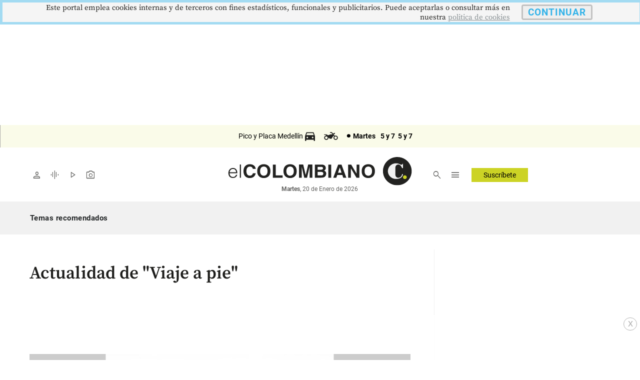

--- FILE ---
content_type: text/html
request_url: https://www.elcolombiano.com/historico/actualidad_de_viaje_a_pie-NGEC_129004
body_size: 36949
content:
     <!doctype html>  <html class="ltr" dir="ltr" lang="es-ES"> <head> <meta content="text/html; charset=UTF-8" http-equiv="content-type"> <title>Actualidad de "Viaje a pie"</title> <link rel="shortcut icon" href="https://estaticos.elcolombiano.com/base-portlet/webrsrc/ctxvar/7bacdb4bae8c4a41855e25ae67d07716.jpeg"> <style amp-custom> .mln_uppercase_mln
		{
			text-transform:uppercase
		}
		
		.mln_small-caps_mln
		{
			font-variant:small-caps
		}
		</style> <meta name="description" content="Salido de la imprenta en diciembre del año pasado, fue presentada recientemente en la Casa Museo Otraparte la octava edición de &amp;#034; Viaje a pie &amp;#034;, de Fe..."> <meta property="og:site_name" content="El Colombiano"> <meta property="article:published_time" content="2011-4-8 23:58:7"> <meta name="cXenseParse:pageclass" content="article"> <meta name="cXenseParse:recs:articleid" content="EC_129004"> <meta name="cXenseParse:recs:publishtime" content="2011-04-08T11:12:30+07:00"> <meta name="cXenseParse:recs:category" content="Home"> <meta name="twitter:description" content=""> <meta name="twitter:title" content="Actualidad de &quot;Viaje a pie&quot;"> <meta name="title" content="Actualidad de &quot;Viaje a pie&quot;"> <meta property="og:type" content="Article"> <meta property="og:title" content="Actualidad de &amp;#034;Viaje a pie&amp;#034;"> <meta property="og:description" content="Salido de la imprenta en diciembre del año pasado, fue presentada recientemente en la Casa Museo Otraparte la octava edición de &amp;#034; Viaje a pie &amp;#034;, de Fe..."> <meta property="og:image" content="https://estaticos.elcolombiano.com/news-portlet/getogimage/47ee9964-840c-4c05-980e-f377575eb0c3.jpg"> <meta property="og:url" content="https://www.elcolombiano.com/historico/actualidad_de_viaje_a_pie-NGEC_129004"> <meta name="ROBOTS" content="INDEX, FOLLOW"> <link rel="canonical" href="https://www.elcolombiano.com/historico/actualidad_de_viaje_a_pie-NGEC_129004"> <link rel="alternate" href="https://m.elcolombiano.com/historico/actualidad_de_viaje_a_pie-NGEC_129004" media="only screen and (max-width: 640px)"> <link rel="amphtml" href="https://www.elcolombiano.com/amp/historico/actualidad_de_viaje_a_pie-NGEC_129004"> <link rel="preload" href="https://estaticos.elcolombiano.com/base-portlet/webrsrc/theme/da0f00b96dad1eaded3e1e803a98aa03.css" as="style"> <link rel="preload" href="https://estaticos.elcolombiano.com/base-portlet/webrsrc/theme/3f839dd60b2bf2094c24f2203de1bd92.js" as="script"> <link rel="preload" href="https://estaticos.elcolombiano.com/base-portlet/webrsrc/theme/53abbaecedf89f828f5c5f7b5a891d12.js" as="script"> <link rel="preload" href="https://securepubads.g.doubleclick.net/tag/js/gpt.js" as="script"> <link rel="preload" href="https://estaticos.elcolombiano.com/base-portlet/webrsrc/theme/fa3c345efdacb461e8f0208e1b3ba946.js" as="script"> <link rel="preload" href="https://estaticos.elcolombiano.com/base-portlet/webrsrc/theme/7c5796ea9e4df9e808df925e06931f0a.js" as="script"> <link rel="preload" href="https://estaticos.elcolombiano.com/base-portlet/webrsrc/theme/99a41261e4f54dac1b6c7d32c19f8258.css" as="style"> <link rel="preload" href="https://estaticos.elcolombiano.com/base-portlet/webrsrc/theme/50fdd0654357a72b0dbfa2c79b9def45.js" as="script"> <link rel="preload" href="https://estaticos.elcolombiano.com/base-portlet/webrsrc/theme/84c689f1a37fdd783f9ccd60268a6ddc.js" as="script"> <link rel="preload" as="font" crossorigin="crossorigin" type="font/woff2" fetchpriority="high" href="https://estaticos.elcolombiano.com/base-portlet/webrsrc/theme/3f0d069815687310f6d462ffb3e58bc2.woff2"> <link rel="preload" as="font" crossorigin="crossorigin" type="font/woff2" fetchpriority="high" href="https://estaticos.elcolombiano.com/base-portlet/webrsrc/theme/603b8950590bf833546eee7cbc79944a.woff2"> <link rel="preload" as="font" crossorigin="crossorigin" type="font/woff2" fetchpriority="high" href="https://estaticos.elcolombiano.com/base-portlet/webrsrc/theme/15d9f621c3bd1599f0169dcf0bd5e63e.woff2"> <link rel="preload" as="font" crossorigin="crossorigin" type="font/woff2" fetchpriority="high" href="https://estaticos.elcolombiano.com/base-portlet/webrsrc/theme/e9f5aaf547f165386cd313b995dddd8e.woff2"> <link rel="preload" as="font" crossorigin="crossorigin" type="font/woff2" fetchpriority="high" href="https://estaticos.elcolombiano.com/base-portlet/webrsrc/theme/583bc7dd75b5f45a6261b995614a1d50.woff2"> <link rel="preload" as="font" crossorigin="crossorigin" type="font/woff2" fetchpriority="high" href="https://estaticos.elcolombiano.com/base-portlet/webrsrc/theme/35cc68c50e0fc0dba9776dae27139d4f.woff2"> <link rel="preload" as="font" crossorigin="crossorigin" type="font/woff2" fetchpriority="high" href="https://estaticos.elcolombiano.com/base-portlet/webrsrc/theme/04ca72bd569636b918e93b04f663a196.woff2"> <link rel="preload" as="font" crossorigin="crossorigin" type="font/woff2" fetchpriority="high" href="https://estaticos.elcolombiano.com/base-portlet/webrsrc/theme/780e2060ab7a6a4fa797405755b62441.woff2"> <link rel="preload" as="font" crossorigin="crossorigin" type="font/woff2" fetchpriority="high" href="https://estaticos.elcolombiano.com/base-portlet/webrsrc/theme/2d371f56b74f641c7e4e72fa8cb9723e.woff2"> <link rel="preload" href="https://estaticos.elcolombiano.com/base-portlet/webrsrc/theme/4831194c4196444e227ac988bc7146c3.css" as="style" onload="this.onload=null;this.rel='stylesheet';"> <link rel="preload" href="https://estaticos.elcolombiano.com/base-portlet/webrsrc/theme/cffec3bb52e02785cb1e8d7954befa45.css" as="style" onload="this.onload=null;this.rel='stylesheet';"> <link rel="preload" href="https://estaticos.elcolombiano.com/base-portlet/webrsrc/theme/4e37622ffec41aec49739ae22107a024.css" as="style" onload="this.onload=null;this.rel='stylesheet';"> <link rel="preload" href="https://estaticos.elcolombiano.com/base-portlet/webrsrc/541007fbc232dd001e688f26214cfecf.js" as="script"> <link rel="preload" href="https://estaticos.elcolombiano.com/base-portlet/webrsrc/theme/7ce4660b1f43c6eab398e0ad2939bf43.js" as="script"> <link rel="preload" href="https://estaticos.elcolombiano.com/base-portlet/webrsrc/60e09721cac9fcfffb1af91f96f48e4c.js" as="script"> <meta name="viewport" content="width=device-width"> <meta property="fb:app_id" content="140586622674265"> <meta property="fb:pages" content="126450910743068"> <meta property="fb:pages" content="1248994028541934"> <meta name="twitter:card" content="summary_large_image"> <meta name="twitter:site" content="@ElColombiano"> <meta name="twitter:creator" content="@ElColombiano"> <meta name="google-site-verification" content="vSJY5ZU0TFd0XTpmXGQ6T6UBDHq4KLO3-IA2X1-WCtE"> <link rel="preconnect" href="https://fonts.googleapis.com"> <link rel="preconnect" href="https://fonts.gstatic.com" crossorigin> <meta name="keywords" content="elcolombiano.com"> <meta name="keywords" content="el colombiano"> <meta name="keywords" content="elcolombiano .com"> <meta name="keywords" content="elcolombiano.com.co"> <meta name="keywords" content="periodico el colombiano"> <meta name="keywords" content="noticias el colombiano"> <link href="https://estaticos.elcolombiano.com/base-portlet/webrsrc/theme/da0f00b96dad1eaded3e1e803a98aa03.css" rel="stylesheet" type="text/css"> <link href="https://estaticos.elcolombiano.com/base-portlet/webrsrc/theme/4e37622ffec41aec49739ae22107a024.css" rel="stylesheet" type="text/css"> <link href="https://estaticos.elcolombiano.com/base-portlet/webrsrc/theme/cffec3bb52e02785cb1e8d7954befa45.css" rel="stylesheet" type="text/css"> <link href="https://estaticos.elcolombiano.com/base-portlet/webrsrc/theme/99a41261e4f54dac1b6c7d32c19f8258.css" rel="stylesheet" type="text/css"> <link href="https://estaticos.elcolombiano.com/base-portlet/webrsrc/theme/7dd637288c1f2ba69535e13aaebbcafb.css" rel="stylesheet" type="text/css"> <script type="text/javascript" src="https://estaticos.elcolombiano.com/base-portlet/webrsrc/f5bef01a75f6c1c5e990efe9d8e6448f.js"></script> <script type="text/javascript">/*<![CDATA[*/var ITER=ITER||{};ITER.CONTEXT=ITER.CONTEXT||{};ITER.CONTEXT.sections=[{sectid:"sect-7871038c06572ef5344879384f7f47bd"}];ITER.CONTEXT.isArticlePage=function(){return true};ITER.CONTEXT.articleId="EC_129004";ITER.CONTEXT.contextIs=function(a){return a==="ArticlePage"};ITER.HOOK=ITER.HOOK||{};ITER.HOOK.onDisqusNewComment=function(a){};ITER.RESOURCE=ITER.RESOURCE||{};ITER.RESOURCE.Deferred=function(){var b;var a;var c=new Promise(function(e,d){b=e;a=d});c.resolve=b;c.reject=a;return c};ITER.RESOURCE.onLoad=ITER.RESOURCE.onLoad||[];ITER.RESOURCE.onInit=ITER.RESOURCE.onInit||[];ITER.RESOURCE.onLoad["util-http"]=new ITER.RESOURCE.Deferred();ITER.RESOURCE.onLoad["util-url"]=new ITER.RESOURCE.Deferred();ITER.RESOURCE.onLoad["util-cookie"]=new ITER.RESOURCE.Deferred();ITER.RESOURCE.onLoad["util-event"]=new ITER.RESOURCE.Deferred();ITER.RESOURCE.onLoad["util-message"]=new ITER.RESOURCE.Deferred();ITER.RESOURCE.onLoad.statistics=new ITER.RESOURCE.Deferred();ITER.RESOURCE.onLoad.reading=new ITER.RESOURCE.Deferred();ITER.RESOURCE.onLoad.konami=new ITER.RESOURCE.Deferred();ITER.RESOURCE.onLoad.adblock=new ITER.RESOURCE.Deferred();ITER.RESOURCE.onLoad.captcha=new ITER.RESOURCE.Deferred();ITER.RESOURCE.onLoad["iter-ui-tabs"]=new ITER.RESOURCE.Deferred();ITER.RESOURCE.onLoad["autocomplete-js"]=new ITER.RESOURCE.Deferred();ITER.RESOURCE.onLoad.form=new ITER.RESOURCE.Deferred();ITER.RESOURCE.onLoad["teaser-date"]=new ITER.RESOURCE.Deferred();ITER.RESOURCE.onLoad["search-date"]=new ITER.RESOURCE.Deferred();ITER.RESOURCE.onLoad.unregister=new ITER.RESOURCE.Deferred();ITER.RESOURCE.onLoad.recommendations=new ITER.RESOURCE.Deferred();ITER.RESOURCE.onLoad.surveys=new ITER.RESOURCE.Deferred();ITER.RESOURCE.onLoad["embed-article"]=new ITER.RESOURCE.Deferred();ITER.RESOURCE.CUSTOM=ITER.RESOURCE.CUSTOM||{};ITER.USER=ITER.USER||{};ITER.USER.id="";/*]]>*/</script> <script type="text/javascript" src="https://estaticos.elcolombiano.com/html/js/iter-libraries/iter-util-cookie.js?v=4.1.17654757" defer onload="ITER.RESOURCE.onLoad['util-cookie'].resolve(true)"></script> <script type="text/javascript" src="https://estaticos.elcolombiano.com/html/js/iter-libraries/iter-konami.js?v=4.1.17654757" defer onload="ITER.RESOURCE.onLoad['konami'].resolve(true)"></script> <script type="text/javascript" src="https://estaticos.elcolombiano.com/html/js/iter-libraries/iter-util-url.js?v=4.1.17654757" defer onload="ITER.RESOURCE.onLoad['util-url'].resolve(true)"></script> <script type="text/javascript" src="https://estaticos.elcolombiano.com/html/js/iter-libraries/iter-util-http.js?v=4.1.17654757" defer onload="ITER.RESOURCE.onLoad['util-http'].resolve(true)"></script> <script type="text/javascript" src="https://estaticos.elcolombiano.com/html/js/iter-libraries/iter-statistics.js?v=4.1.17654757" defer onload="ITER.RESOURCE.onLoad['statistics'].resolve(true)"></script> <script type="text/javascript" src="https://estaticos.elcolombiano.com/html/js/iter-libraries/iter-util-event.js?v=4.1.17654757" defer onload="ITER.RESOURCE.onLoad['util-event'].resolve(true)"></script> <script type="text/javascript" src="https://estaticos.elcolombiano.com/html/js/iter-libraries/iter-reading.js?v=4.1.17654757" defer onload="ITER.RESOURCE.onLoad['reading'].resolve(true)"></script> <script type="text/javascript" src="https://estaticos.elcolombiano.com/html/js/iter-libraries/iter-recommendations.js?v=4.1.17654757" defer onload="ITER.RESOURCE.onLoad['recommendations'].resolve(true)"></script> <script type="text/javascript" src="https://estaticos.elcolombiano.com/html/js/iter-libraries/iter-util-message.js?v=4.1.17654757" defer onload="ITER.RESOURCE.onLoad['util-message'].resolve(true)"></script> <script>/*<![CDATA[*/jQryIter.u="";/*]]>*/</script> <script type="text/javascript">/*<![CDATA[*/(function(a){a.contextSections=function(){return[{sectid:"sect-7871038c06572ef5344879384f7f47bd"}]};a.contextIsArticlePage=function(){return true};a.articleId=function(){return"EC_129004"};a.contextIs=function(b){if(b=="HomePage"){return false}else{if(b=="ArticlePage"){return true}else{if(b=="SearchPage"){return false}else{if(b=="SectionPage"){return false}else{if(b=="MetadataPage"){return false}}}}}}})(jQryIter);/*]]>*/</script> <script type="text/javascript" src="https://estaticos.elcolombiano.com/base-portlet/webrsrc/theme/3f839dd60b2bf2094c24f2203de1bd92.js"></script> <script type="text/javascript">/*<![CDATA[*/jQryIter.ajax({url:"https://securepubads.g.doubleclick.net/tag/js/gpt.js",dataType:"script",cache:true,});/*]]>*/</script> <script type="text/javascript" src="https://estaticos.elcolombiano.com/base-portlet/webrsrc/theme/7ce4660b1f43c6eab398e0ad2939bf43.js"></script>    <script src="https://cdn.jsdelivr.net/npm/axios/dist/axios.min.js" async></script> <script async src="//excellence-prebid.sfo2.cdn.digitaloceanspaces.com/prebid.js"></script> <script>/*<![CDATA[*/var sectionName="Home";/*]]>*/</script> <script>/*<![CDATA[*/var adUnits=[{code:"EC_DK_ATF_Medium_Rectangle_300x250_1_Home",mediaTypes:{banner:{sizes:[[300,250],[250,250],[200,200]],fluid:true}},bids:[{bidder:"appnexus",params:{placementId:"31066117"}},{bidder:"msft",params:{placement_id:31066117}},{bidder:"rubicon",params:{accountId:"24080",siteId:"533882",zoneId:"3271090"}},{bidder:"sovrn",params:{tagid:"1172373"}},{bidder:"triplelift",params:{inventoryCode:"Excellence_RON_Desktop_970x250_Prebid"}},{bidder:"medianet",params:{cid:"8CU65NT2U",crid:"276661324"}},{bidder:"equativ",params:{networkId:"2669",siteId:"620443",pageId:"2078075",formatId:"56808"}},{bidder:"eplanning",params:{ci:"27fa6"}},{bidder:"sharethrough",params:{pkey:"6S4Rt8bNtcgGs6Sux11E9lrV"}}]},{code:"EC_DK_BTF_Medium_Rectangle_300x250_2_Home",mediaTypes:{banner:{sizes:[[300,250],[250,250],[200,200]],fluid:true}},bids:[{bidder:"appnexus",params:{placementId:"31066117"}},{bidder:"msft",params:{placement_id:31066117}},{bidder:"rubicon",params:{accountId:"24080",siteId:"533882",zoneId:"3271090"}},{bidder:"sovrn",params:{tagid:"1172373"}},{bidder:"triplelift",params:{inventoryCode:"Excellence_RON_Desktop_970x250_Prebid"}},{bidder:"medianet",params:{cid:"8CU65NT2U",crid:"276661324"}},{bidder:"equativ",params:{networkId:"2669",siteId:"620443",pageId:"2078075",formatId:"56808"}},{bidder:"eplanning",params:{ci:"27fa6"}},{bidder:"sharethrough",params:{pkey:"6S4Rt8bNtcgGs6Sux11E9lrV"}}]},{code:"EC_DK_BTF_Medium_Rectangle_300x250_3_Home",mediaTypes:{banner:{sizes:[[300,250],[250,250],[200,200]],fluid:true}},bids:[{bidder:"appnexus",params:{placementId:"31066117"}},{bidder:"msft",params:{placement_id:31066117}},{bidder:"rubicon",params:{accountId:"24080",siteId:"533882",zoneId:"3271090"}},{bidder:"sovrn",params:{tagid:"1172373"}},{bidder:"triplelift",params:{inventoryCode:"Excellence_RON_Desktop_970x250_Prebid"}},{bidder:"medianet",params:{cid:"8CU65NT2U",crid:"276661324"}},{bidder:"equativ",params:{networkId:"2669",siteId:"620443",pageId:"2078075",formatId:"56808"}},{bidder:"eplanning",params:{ci:"27fa6"}},{bidder:"sharethrough",params:{pkey:"6S4Rt8bNtcgGs6Sux11E9lrV"}}]},{code:"EC_DK_BTF_Medium_Rectangle_300x250_4_Home",mediaTypes:{banner:{sizes:[[300,250],[250,250],[200,200],[300,600]],fluid:true}},bids:[{bidder:"appnexus",params:{placementId:"31066117"}},{bidder:"msft",params:{placement_id:31066117}},{bidder:"rubicon",params:{accountId:"24080",siteId:"533882",zoneId:"3271090"}},{bidder:"sovrn",params:{tagid:"1172373"}},{bidder:"triplelift",params:{inventoryCode:"Excellence_RON_Desktop_970x250_Prebid"}},{bidder:"medianet",params:{cid:"8CU65NT2U",crid:"276661324"}},{bidder:"equativ",params:{networkId:"2669",siteId:"620443",pageId:"2078075",formatId:"56808"}},{bidder:"eplanning",params:{ci:"27fa6"}},{bidder:"sharethrough",params:{pkey:"6S4Rt8bNtcgGs6Sux11E9lrV"}}]},{code:"EC_DK_BTF_Medium_Rectangle_300x250_5_Home",mediaTypes:{banner:{sizes:[[300,250],[250,250],[200,200]],fluid:true}},bids:[{bidder:"appnexus",params:{placementId:"31066117"}},{bidder:"msft",params:{placement_id:31066117}},{bidder:"rubicon",params:{accountId:"24080",siteId:"533882",zoneId:"3271090"}},{bidder:"sovrn",params:{tagid:"1172373"}},{bidder:"triplelift",params:{inventoryCode:"Excellence_RON_Desktop_970x250_Prebid"}},{bidder:"medianet",params:{cid:"8CU65NT2U",crid:"276661324"}},{bidder:"equativ",params:{networkId:"2669",siteId:"620443",pageId:"2078075",formatId:"56808"}},{bidder:"eplanning",params:{ci:"27fa6"}},{bidder:"sharethrough",params:{pkey:"6S4Rt8bNtcgGs6Sux11E9lrV"}}]},{code:"EC_DK_BTF_Billboard_970x250_2_Home",mediaTypes:{banner:{sizes:[[970,250],[728,90],[1000,250],[970,90]],fluid:true}},bids:[{bidder:"appnexus",params:{placementId:"31066117"}},{bidder:"msft",params:{placement_id:31066117}},{bidder:"rubicon",params:{accountId:"24080",siteId:"533882",zoneId:"3271090"}},{bidder:"sovrn",params:{tagid:"1172373"}},{bidder:"triplelift",params:{inventoryCode:"Excellence_RON_Desktop_970x250_Prebid"}},{bidder:"medianet",params:{cid:"8CU65NT2U",crid:"276661324"}},{bidder:"equativ",params:{networkId:"2669",siteId:"620443",pageId:"2078075",formatId:"56808"}},{bidder:"eplanning",params:{ci:"27fa6"}},{bidder:"sharethrough",params:{pkey:"6S4Rt8bNtcgGs6Sux11E9lrV"}}]},{code:"EC_DK_BTF_Billboard_970x250_3_Home",mediaTypes:{banner:{sizes:[[970,250],[728,90],[1000,250],[970,90]],fluid:true}},bids:[{bidder:"appnexus",params:{placementId:"31066117"}},{bidder:"msft",params:{placement_id:31066117}},{bidder:"rubicon",params:{accountId:"24080",siteId:"533882",zoneId:"3271090"}},{bidder:"sovrn",params:{tagid:"1172373"}},{bidder:"triplelift",params:{inventoryCode:"Excellence_RON_Desktop_970x250_Prebid"}},{bidder:"medianet",params:{cid:"8CU65NT2U",crid:"276661324"}},{bidder:"equativ",params:{networkId:"2669",siteId:"620443",pageId:"2078075",formatId:"56808"}},{bidder:"eplanning",params:{ci:"27fa6"}},{bidder:"sharethrough",params:{pkey:"6S4Rt8bNtcgGs6Sux11E9lrV"}}]},{code:"EC_DK_BTF_Billboard_970x250_4_Home",mediaTypes:{banner:{sizes:[[970,250],[728,90],[1000,250],[970,90]],fluid:true}},bids:[{bidder:"appnexus",params:{placementId:"31066117"}},{bidder:"msft",params:{placement_id:31066117}},{bidder:"rubicon",params:{accountId:"24080",siteId:"533882",zoneId:"3271090"}},{bidder:"sovrn",params:{tagid:"1172373"}},{bidder:"triplelift",params:{inventoryCode:"Excellence_RON_Desktop_970x250_Prebid"}},{bidder:"medianet",params:{cid:"8CU65NT2U",crid:"276661324"}},{bidder:"equativ",params:{networkId:"2669",siteId:"620443",pageId:"2078075",formatId:"56808"}},{bidder:"eplanning",params:{ci:"27fa6"}},{bidder:"sharethrough",params:{pkey:"6S4Rt8bNtcgGs6Sux11E9lrV"}}]},{code:"EC_DK_BTF_Billboard_970x250_5_Home",mediaTypes:{banner:{sizes:[[970,250],[728,90],[1000,250],[970,90]],fluid:true}},bids:[{bidder:"appnexus",params:{placementId:"31066117"}},{bidder:"msft",params:{placement_id:31066117}},{bidder:"rubicon",params:{accountId:"24080",siteId:"533882",zoneId:"3271090"}},{bidder:"sovrn",params:{tagid:"1172373"}},{bidder:"triplelift",params:{inventoryCode:"Excellence_RON_Desktop_970x250_Prebid"}},{bidder:"medianet",params:{cid:"8CU65NT2U",crid:"276661324"}},{bidder:"equativ",params:{networkId:"2669",siteId:"620443",pageId:"2078075",formatId:"56808"}},{bidder:"eplanning",params:{ci:"27fa6"}},{bidder:"sharethrough",params:{pkey:"6S4Rt8bNtcgGs6Sux11E9lrV"}}]},{code:"EC_DK_ATF_Sticky_728x90_Home",mediaTypes:{banner:{sizes:[[728,90],[970,90],[990,90],[980,90],[900,90],[970,90]],fluid:true}},bids:[{bidder:"appnexus",params:{placementId:"31066117"}},{bidder:"msft",params:{placement_id:31066117}},{bidder:"rubicon",params:{accountId:"24080",siteId:"533882",zoneId:"3271090"}},{bidder:"sovrn",params:{tagid:"1172373"}},{bidder:"triplelift",params:{inventoryCode:"Excellence_RON_Desktop_970x250_Prebid"}},{bidder:"medianet",params:{cid:"8CU65NT2U",crid:"276661324"}},{bidder:"equativ",params:{networkId:"2669",siteId:"620443",pageId:"2078075",formatId:"56808"}},{bidder:"eplanning",params:{ci:"27fa6"}},{bidder:"sharethrough",params:{pkey:"6S4Rt8bNtcgGs6Sux11E9lrV"}}]},{code:"EC_DK_BTF_Rectangle_300x600_1_Home",mediaTypes:{banner:{sizes:[[300,600],[300,250],[250,250],[200,200]],fluid:true}},bids:[{bidder:"appnexus",params:{placementId:"31066117"}},{bidder:"msft",params:{placement_id:31066117}},{bidder:"rubicon",params:{accountId:"24080",siteId:"533882",zoneId:"3271090"}},{bidder:"sovrn",params:{tagid:"1172373"}},{bidder:"triplelift",params:{inventoryCode:"Excellence_RON_Desktop_970x250_Prebid"}},{bidder:"medianet",params:{cid:"8CU65NT2U",crid:"276661324"}},{bidder:"equativ",params:{networkId:"2669",siteId:"620443",pageId:"2078075",formatId:"56808"}},{bidder:"eplanning",params:{ci:"27fa6"}},{bidder:"sharethrough",params:{pkey:"6S4Rt8bNtcgGs6Sux11E9lrV"}}]}];var PREBID_TIMEOUT=1000;var FAILSAFE_TIMEOUT=3000;/*]]>*/</script> <script>/*<![CDATA[*/googletag.cmd.push(function(){googletag.pubads().disableInitialLoad()});if(typeof(enreachresp)=="undefined"){window.enreachresp=""}if(typeof(ecsegmArr)=="undefined"){window.ecsegmArr=[]}var pbjs=pbjs||{};pbjs.que=pbjs.que||[];pbjs.que.push(function(){pbjs.addAdUnits(adUnits);pbjs.setConfig({priceGranularity:"high"});pbjs.setConfig({schain:{validation:"strict",config:{ver:"1.0",complete:1,nodes:[{asi:"excellenceadvertising.com",sid:"23281176971",hp:1}]}}});pbjs.requestBids({bidsBackHandler:sendAdserverRequest,timeout:PREBID_TIMEOUT})});function sendAdserverRequest(){if(pbjs.adserverRequestSent){return}pbjs.adserverRequestSent=true;googletag.cmd.push(function(){pbjs.que.push(function(){pbjs.setTargetingForGPTAsync();googletag.pubads().refresh()})})}setTimeout(function(){sendAdserverRequest()},FAILSAFE_TIMEOUT);/*]]>*/</script> <script>/*<![CDATA[*/var No_Apto="";var No_Apto="${MetadataNamesArray}";if(No_Apto=='["No_Apto"]'){console.log("N PRGMTICA")}else{console.log("Y PRGMTICA");No_Apto=""}var AdsSlotsNamesArray={namesArrays:["EC_MB_ATF_Layer_OutOfPage","EC_MB_ATF_Billboard_320x100_1","EC_DK_ATF_1x1_1x1","EC_DK_ATF_Billboard_970x250_1","EC_DK_ATF_Sticky_728x90","EC_MB_ATF_Sticky_320x50","EC_DK_ATF_Layer_OutOfPage","EC_MB_ATF_1x1_1x1","Taboola_Escritorio_Rediseño","articulo1-1","300POR250_Articulo1","99090-970.90-728.90_2"]};/*]]>*/</script> <script>/*<![CDATA[*/function generarAdSlotRandom(b,a){Adslot="";console.log("Nombre de seccion:"+b);if(sectionName=="SinPauta"){console.log("Pagina sin pauta")}else{googletag.cmd.push(function(){if(b=="EC_DK_ATF_Medium_Rectangle_300x250_1"){Adslot=googletag.defineSlot("/40807296/EC_DK/ATF_Medium_Rectangle_300x250",[[300,250],[250,250],[200,200],["fluid"]],b+"_"+a).addService(googletag.pubads()).setTargeting("Pos","1").setTargeting("section",sectionName)}else{if(b=="EC_DK_BTF_Medium_Rectangle_300x250_2"){Adslot=googletag.defineSlot("/40807296/EC_DK/BTF_Medium_Rectangle_300x250",[[300,250],[250,250],[200,200],["fluid"]],b+"_"+a).addService(googletag.pubads()).setTargeting("Pos","2").setTargeting("section",sectionName)}else{if(b=="EC_DK_BTF_Medium_Rectangle_300x250_3"){Adslot=googletag.defineSlot("/40807296/EC_DK/BTF_Medium_Rectangle_300x250",[[300,250],[250,250],[200,200],["fluid"]],b+"_"+a).addService(googletag.pubads()).setTargeting("Pos","3").setTargeting("section",sectionName)}else{if(b=="EC_DK_BTF_Medium_Rectangle_300x250_4"){Adslot=googletag.defineSlot("/40807296/EC_DK/BTF_Medium_Rectangle_300x250",[[300,250],[250,250],[200,200],[300,600],["fluid"]],b+"_"+a).addService(googletag.pubads()).setTargeting("Pos","4").setTargeting("section",sectionName)}else{if(b=="EC_DK_BTF_Medium_Rectangle_300x250_5"){Adslot=googletag.defineSlot("/40807296/EC_DK/BTF_Medium_Rectangle_300x250",[[300,250],[250,250],[200,200],["fluid"]],b+"_"+a).addService(googletag.pubads()).setTargeting("Pos","5").setTargeting("section",sectionName)}else{if(b=="EC_DK_ATF_Billboard_970x250_1"){Adslot=googletag.defineSlot("/40807296/EC_DK/ATF_Billboard_970x250",[[970,250],[728,90],[1000,250],["fluid"]],b+"_"+a).addService(googletag.pubads()).setTargeting("Pos","1").setTargeting("section",sectionName)}else{if(b=="EC_DK_BTF_Billboard_970x250_2"){Adslot=googletag.defineSlot("/40807296/EC_DK/BTF_Billboard_970x250",[[970,250],[728,90],[1000,250],[970,90],["fluid"]],b+"_"+a).addService(googletag.pubads()).setTargeting("Pos","2").setTargeting("section",sectionName)}else{if(b=="EC_DK_BTF_Billboard_970x250_3"){Adslot=googletag.defineSlot("/40807296/EC_DK/BTF_Billboard_970x250",[[970,250],[728,90],[1000,250],[970,90],["fluid"]],b+"_"+a).addService(googletag.pubads()).setTargeting("Pos","3").setTargeting("section",sectionName)}else{if(b=="EC_DK_BTF_Billboard_970x250_4"){Adslot=googletag.defineSlot("/40807296/EC_DK/BTF_Billboard_970x250",[[970,250],[728,90],[1000,250],[970,90],["fluid"]],b+"_"+a).addService(googletag.pubads()).setTargeting("Pos","4").setTargeting("section",sectionName)}else{if(b=="EC_DK_BTF_Billboard_970x250_5"){Adslot=googletag.defineSlot("/40807296/EC_DK/BTF_Billboard_970x250",[[970,250],[728,90],[1000,250],[970,90],["fluid"]],b+"_"+a).addService(googletag.pubads()).setTargeting("Pos","5").setTargeting("section",sectionName)}else{if(b=="EC_DK_ATF_Sticky_728x90"){Adslot=googletag.defineSlot("/40807296/EC_DK/ATF_Sticky_728x90",[[728,90],[970,90],[990,90],[980,90],[900,90],[970,90],["fluid"]],b+"_"+a).addService(googletag.pubads()).setTargeting("Form","Barra_Flotante").setTargeting("section",sectionName)}else{if(b=="EC_DK_BTF_Rectangle_300x600_1"){Adslot=googletag.defineSlot("/40807296/EC_DK/BTF_Rectangle_300x600",[[300,600],[300,250],[250,250],[200,200],["fluid"]],b+"_"+a).addService(googletag.pubads()).setTargeting("Pos","1").setTargeting("section",sectionName)}else{if(b=="EC_DK_ATF_Layer_OutOfPage"){Adslot=googletag.defineOutOfPageSlot("/40807296/EC_DK/ATF_Layer_OutOfPage",b+"_"+a).addService(googletag.pubads()).setTargeting("Form","Layer").setTargeting("section",sectionName)}else{if(b=="EC_DK_ATF_Native_Fluid_1"){Adslot=googletag.defineSlot("/40807296/EC_DK/ATF_Native_Fluid",[["fluid"]],b+"_"+a).addService(googletag.pubads()).setTargeting("Pos","1").setTargeting("Form","Native")}else{if(b=="EC_DK_ATF_Native_Fluid_2"){Adslot=googletag.defineSlot("/40807296/EC_DK/ATF_Native_Fluid",[["fluid"]],b+"_"+a).addService(googletag.pubads()).setTargeting("Pos","2").setTargeting("Form","Native")}else{if(b=="EC_DK_ATF_Native_Fluid_3"){Adslot=googletag.defineSlot("/40807296/EC_DK/ATF_Native_Fluid",[["fluid"]],b+"_"+a).addService(googletag.pubads()).setTargeting("Pos","3").setTargeting("Form","Native")}else{if(b=="EC_DK_ATF_1x1_1x1"){Adslot=googletag.defineSlot("/40807296/EC_DK/ATF_1x1",[1,1],b+"_"+a).addService(googletag.pubads()).setTargeting("section",sectionName)}else{if(b=="EC_DK_ATF_1x1_USA"){Adslot=googletag.defineSlot("/40807296/EC_DK/ATF_1x1_USA",[1,1],b+"_"+a).addService(googletag.pubads()).setTargeting("section",sectionName).setTargeting("Pais","Estados_Unidos")}}}}}}}}}}}}}}}}}}googletag.pubads().enableSingleRequest();googletag.pubads().enableLazyLoad({fetchMarginPercent:300,renderMarginPercent:250,mobileScaling:1});(function(c){try{var g,f,d=JSON.parse(window.localStorage.getItem("nvgpersona43296"));for(f in d){g="nvg_"+f;g=g.substring(0,10);if(typeof(googletag)=="object"){googletag.pubads().setTargeting(g,d[f])}if(typeof(GA_googleAddAttr)=="function"){GA_googleAddAttr(g,d[f])}}}catch(h){console.log("Error Naveg :"+h)}})(window);googletag.enableServices()})}};/*]]>*/</script>   <script src="https://cdn.jsdelivr.net/npm/axios/dist/axios.min.js" async></script> <script async src="//excellence-prebid.sfo2.cdn.digitaloceanspaces.com/prebid.js"></script> <script>/*<![CDATA[*/var sectionName="Home";/*]]>*/</script> <script>/*<![CDATA[*/if(typeof(enreachresp)=="undefined"){window.enreachresp=""}if(typeof(ecsegmArr)=="undefined"){window.ecsegmArr=[]};/*]]>*/</script> <script>/*<![CDATA[*/if(sectionName=="Tecnologia"){var desktopSizes=[[970,250],[970,90],[728,90]];var tabletSizes=[[728,90],[468,60]];var phoneSizes=[[320,100],[320,50],[300,100],[300,50]];var allSizes=[[970,250],[970,90],[728,90],[468,60],[320,100],[320,50],[300,100],[300,50]];var PREBID_TIMEOUT=1000;var FAILSAFE_TIMEOUT=3000;var adUnits=[{code:"/40807296/El_Colombiano_Desktop/"+sectionName,mediaTypes:{banner:{sizes:allSizes}},bids:[{bidder:"appnexus",params:{placementId:"31066117"}},{bidder:"rubicon",params:{accountId:"24080",siteId:"533882",zoneId:"3271090"}},{bidder:"sovrn",params:{tagid:"1172373"}},{bidder:"triplelift",params:{inventoryCode:"Excellence_RON_Desktop_970x250_Prebid"}},{bidder:"medianet",params:{cid:"8CU65NT2U",crid:"276661324"}},{bidder:"smartadserver",params:{domain:"https://prg.smartadserver.com",siteId:"620443",pageId:"2078075",formatId:"56807"}},{bidder:"eplanning",params:{ci:"27fa6"}},{bidder:"sharethrough",params:{pkey:"kLNG1sU69FTM5grGqMl9wH3c"}}]},{code:"/40807296/El_Colombiano_Desktop/"+sectionName,mediaTypes:{banner:{sizes:[[300,600],[300,250],[160,600]]}},bids:[{bidder:"appnexus",params:{placementId:"31066117"}},{bidder:"rubicon",params:{accountId:"24080",siteId:"533882",zoneId:"3271090"}},{bidder:"sovrn",params:{tagid:"1172369"}},{bidder:"triplelift",params:{inventoryCode:"Excellence_RON_Desktop_HDX_Prebid"}},{bidder:"medianet",params:{cid:"8CU65NT2U",crid:"276661324"}},{bidder:"smartadserver",params:{domain:"https://prg.smartadserver.com",siteId:"620443",pageId:"2078075",formatId:"56808"}},{bidder:"eplanning",params:{ci:"27fa6"}},{bidder:"sharethrough",params:{pkey:"6S4Rt8bNtcgGs6Sux11E9lrV"}}]},{code:"/40807296/El_Colombiano_Desktop/"+sectionName,mediaTypes:{banner:{sizes:[[336,280],[300,250],[250,250]]}},bids:[{bidder:"appnexus",params:{placementId:"31066117"}},{bidder:"rubicon",params:{accountId:"24080",siteId:"533882",zoneId:"3271090"}},{bidder:"sovrn",params:{tagid:"1172367"}},{bidder:"triplelift",params:{inventoryCode:"Excellence_RON_Desktop_HDX_Prebid"}},{bidder:"medianet",params:{cid:"8CU65NT2U",crid:"276661324"}},{bidder:"smartadserver",params:{domain:"https://prg.smartadserver.com",siteId:"620443",pageId:"2078075",formatId:"56808"}},{bidder:"eplanning",params:{ci:"27fa6"}},{bidder:"sharethrough",params:{pkey:"6S4Rt8bNtcgGs6Sux11E9lrV"}}]}];var pbjs=pbjs||{};pbjs.que=pbjs.que||[]};/*]]>*/</script> <script>/*<![CDATA[*/if(sectionName=="Tecnologia"){var googletag=googletag||{};googletag.cmd=googletag.cmd||[];googletag.cmd.push(function(){googletag.pubads().disableInitialLoad()});pbjs.que.push(function(){pbjs.addAdUnits(adUnits);pbjs.setConfig({sizeConfig:[{mediaQuery:"(min-width: 1025px)",sizesSupported:desktopSizes,labels:["desktop"]},{mediaQuery:"(min-width: 768px) and (max-width: 1024px)",sizesSupported:tabletSizes,labels:["tablet"]},{mediaQuery:"(max-width: 767px)",sizesSupported:phoneSizes,labels:["phone"]}]});pbjs.setConfig({priceGranularity:"high"});pbjs.setConfig({schain:{validation:"strict",config:{ver:"1.0",complete:1,nodes:[{asi:"excellenceadvertising.com",sid:"23281176971",hp:1}]}}});pbjs.requestBids({bidsBackHandler:sendAdserverRequest,timeout:PREBID_TIMEOUT})});function sendAdserverRequest(){if(pbjs.adserverRequestSent){return}pbjs.adserverRequestSent=true;googletag.cmd.push(function(){pbjs.que.push(function(){pbjs.setTargetingForGPTAsync();googletag.pubads().refresh()})})}setTimeout(function(){sendAdserverRequest()},FAILSAFE_TIMEOUT)};/*]]>*/</script> <script>/*<![CDATA[*/if(sectionName=="Tecnologia"){var No_Apto="";var No_Apto="${MetadataNamesArray}";var adslotlatderecho="";var adslotlatizquierdo="";var adslotscroll_300_100="";var adslotscroll_300_100_250="";var contadorpautacolderscroll=2;if(No_Apto=='["No_Apto"]'){console.log("N PRGMTICA")}else{console.log("Y PRGMTICA");No_Apto=""}var AdsSlotsNamesArray={namesArrays:["EC_MB_ATF_Layer_OutOfPage","EC_MB_ATF_Billboard_320x100_1","EC_DK_ATF_1x1_1x1","EC_DK_ATF_Billboard_970x250_1","EC_DK_ATF_Sticky_728x90","EC_MB_ATF_Sticky_320x50","EC_DK_ATF_Layer_OutOfPage","EC_MB_ATF_1x1_1x1","Taboola_Escritorio_Rediseño","articulo1-1","300POR250_Articulo1","99090-970.90-728.90_2"]};console.log("Nombre de seccion:"+sectionName);if(sectionName=="SinPauta"){console.log("Pagina sin pauta")}else{googletag.cmd.push(function(){for(i=0;i<AdsSlotsNamesArray.namesArrays.length;i++){var c=get_size(AdsSlotsNamesArray.namesArrays[i]);var d="";if(c=="fuera_pagina"){d=googletag.defineOutOfPageSlot("/40807296/El_Colombiano_Desktop/"+sectionName,AdsSlotsNamesArray.namesArrays[i]).addService(googletag.pubads()).setTargeting("Form","Layer")}else{if(JSON.stringify(c)===JSON.stringify([1360,90])){d=googletag.defineSlot("/40807296/El_Colombiano_Desktop/"+sectionName,[1360,90],AdsSlotsNamesArray.namesArrays[i]).addService(googletag.pubads())}else{if(JSON.stringify(c)===JSON.stringify([1000,150])){d=googletag.defineSlot("/40807296/El_Colombiano_Desktop/"+sectionName,[[1000,30],[1000,50],[1000,90]],AdsSlotsNamesArray.namesArrays[i]).addService(googletag.pubads());if(!isNaN(validateTargeting(AdsSlotsNamesArray.namesArrays[i]))){d.setTargeting("pos",validateTargeting(AdsSlotsNamesArray.namesArrays[i])).setTargeting("Form","Desplegable")}}else{if(JSON.stringify(c)===JSON.stringify([728,90])){d=googletag.defineSlot("/40807296/El_Colombiano_Desktop/"+sectionName,[[728,90]],AdsSlotsNamesArray.namesArrays[i]).addService(googletag.pubads());d.setTargeting("Form","Barra_Flotante")}else{if(JSON.stringify(c)===JSON.stringify([450,115])){d=googletag.defineSlot("/40807296/El_Colombiano_Desktop/"+sectionName,[[190,220],["fluid"]],AdsSlotsNamesArray.namesArrays[i]).addService(googletag.pubads());d.setTargeting("Form","Native")}else{if(JSON.stringify(c)===JSON.stringify([190,220])){d=googletag.defineSlot("/40807296/El_Colombiano_Desktop/Home",[["fluid"]],"nativa").addService(googletag.pubads());d.setTargeting("Form","Native").setTargeting("pos","1")}else{if(JSON.stringify(c)===JSON.stringify([190,2202])){d=googletag.defineSlot("/40807296/El_Colombiano_Desktop/Home",[["fluid"]],"nativa2").addService(googletag.pubads());d.setTargeting("Form","Native").setTargeting("pos","2")}else{if(JSON.stringify(c)===JSON.stringify([190,2203])){d=googletag.defineSlot("/40807296/El_Colombiano_Desktop/Home",[["fluid"]],"nativa3").addService(googletag.pubads());d.setTargeting("Form","Native").setTargeting("pos","3")}else{if(JSON.stringify(c)===JSON.stringify([190,2204])){d=googletag.defineSlot("/40807296/El_Colombiano_Desktop/Home",[["fluid"]],"nativa4").addService(googletag.pubads());d.setTargeting("Form","Native").setTargeting("pos","4")}else{if(c=="Carrusel1"){d=googletag.defineSlot("/40807296/El_Colombiano_Desktop/"+sectionName,[190,220],AdsSlotsNamesArray.namesArrays[i]).addService(googletag.pubads());d.setTargeting("pos","1").setTargeting("Form","NativeCarrusel")}else{if(c=="Carrusel2"){d=googletag.defineSlot("/40807296/El_Colombiano_Desktop/"+sectionName,[190,220],AdsSlotsNamesArray.namesArrays[i]).addService(googletag.pubads());d.setTargeting("pos","2").setTargeting("Form","NativeCarrusel")}else{if(c=="99090-970.90-728.90_1"){d=googletag.defineSlot("/40807296/El_Colombiano_Desktop/"+sectionName,[[970,250],[980,250],[900,250],[1000,100]],AdsSlotsNamesArray.namesArrays[i]).addService(googletag.pubads()).setTargeting("Pos","1")}else{if(c=="99090-970.90-728.90_2"){d=googletag.defineSlot("/40807296/El_Colombiano_Desktop/"+sectionName,[[728,90],[970,90],[990,90],[1000,90],[1004,90],[980,90],[970,250],[1000,100]],AdsSlotsNamesArray.namesArrays[i]).addService(googletag.pubads()).setTargeting("Pos","2")}else{if(c=="99090-970.90-728.90_3"){d=googletag.defineSlot("/40807296/El_Colombiano_Desktop/"+sectionName,[[728,90],[970,90],[990,90],[1000,90],[1004,90],[980,90],[970,250],[1000,100]],AdsSlotsNamesArray.namesArrays[i]).addService(googletag.pubads()).setTargeting("Pos","3")}else{if(c=="99090-970.90-728.90_4"){d=googletag.defineSlot("/40807296/El_Colombiano_Desktop/"+sectionName,[[728,90],[970,90],[990,90],[1000,90],[1004,90],[980,90],[970,250],[1000,100]],AdsSlotsNamesArray.namesArrays[i]).addService(googletag.pubads()).setTargeting("Pos","4")}else{if(c=="99090-970.90-728.90_5"){d=googletag.defineSlot("/40807296/El_Colombiano_Desktop/"+sectionName,[[728,90],[970,90],[990,90],[1000,90],[1004,90],[980,90],[970,250],[1000,100]],AdsSlotsNamesArray.namesArrays[i]).addService(googletag.pubads()).setTargeting("Pos","5")}else{if(c=="99090-970.90-728.90_6"){d=googletag.defineSlot("/40807296/El_Colombiano_Desktop/"+sectionName,[[728,90],[970,90],[990,90],[1000,90],[1004,90],[980,90],[970,250],[1000,100]],AdsSlotsNamesArray.namesArrays[i]).addService(googletag.pubads()).setTargeting("Pos","6")}else{if(c=="Dinamico1"){d=googletag.defineSlot("/40807296/El_Colombiano_Desktop/"+sectionName,[[320,100],[300,250]],AdsSlotsNamesArray.namesArrays[i]).addService(googletag.pubads()).setTargeting("Pos","1")}else{if(c=="Articulo1"){d=googletag.defineSlot("/40807296/El_Colombiano_Desktop/"+sectionName,[[300,250]],AdsSlotsNamesArray.namesArrays[i]).addService(googletag.pubads()).setTargeting("Pos","1")}else{if(c=="Dinamico2"){d=googletag.defineSlot("/40807296/El_Colombiano_Desktop/"+sectionName,[[300,250]],AdsSlotsNamesArray.namesArrays[i]).addService(googletag.pubads()).setTargeting("Pos","2")}else{if(c=="Dinamico3"){d=googletag.defineSlot("/40807296/El_Colombiano_Desktop/"+sectionName,[[320,100],[300,250]],AdsSlotsNamesArray.namesArrays[i]).addService(googletag.pubads()).setTargeting("Pos","3")}else{if(c=="Dinamico4"){d=googletag.defineSlot("/40807296/El_Colombiano_Desktop/"+sectionName,[[300,250],[300,600],[120,600],[160,600]],AdsSlotsNamesArray.namesArrays[i]).addService(googletag.pubads()).setTargeting("Pos","4")}else{if(c=="Dinamico5"){d=googletag.defineSlot("/40807296/El_Colombiano_Desktop/"+sectionName,[[300,250]],AdsSlotsNamesArray.namesArrays[i]).addService(googletag.pubads()).setTargeting("Pos","5")}else{if(c=="Dinamico6"){d=googletag.defineSlot("/40807296/El_Colombiano_Desktop/"+sectionName,[[300,250]],AdsSlotsNamesArray.namesArrays[i]).addService(googletag.pubads()).setTargeting("Pos","6")}else{if(c=="Dinamico7"){d=googletag.defineSlot("/40807296/El_Colombiano_Desktop/"+sectionName,[[300,250],[300,600],[120,600],[160,600]],AdsSlotsNamesArray.namesArrays[i]).addService(googletag.pubads()).setTargeting("Pos","7")}else{if(c=="Dinamico8"){d=googletag.defineSlot("/40807296/El_Colombiano_Desktop/"+sectionName,[[300,250],[300,600],[120,600],[160,600]],AdsSlotsNamesArray.namesArrays[i]).addService(googletag.pubads()).setTargeting("Pos","8")}else{if(c=="Dinamico9"){d=googletag.defineSlot("/40807296/El_Colombiano_Desktop/"+sectionName,[[300,250],[300,600],[120,600],[160,600]],AdsSlotsNamesArray.namesArrays[i]).addService(googletag.pubads()).setTargeting("Pos","9")}else{if(c=="Dinamico10"){d=googletag.defineSlot("/40807296/El_Colombiano_Desktop/"+sectionName,[[300,250],[300,600],[120,600],[160,600]],AdsSlotsNamesArray.namesArrays[i]).addService(googletag.pubads()).setTargeting("Pos","10")}else{if(c=="Dinamico11"){d=googletag.defineSlot("/40807296/El_Colombiano_Desktop/"+sectionName,[[300,250]],AdsSlotsNamesArray.namesArrays[i]).addService(googletag.pubads()).setTargeting("Pos","11")}else{if(c=="Dinamico12"){d=googletag.defineSlot("/40807296/El_Colombiano_Desktop/"+sectionName,[[300,250],[300,600],[120,600],[160,600]],AdsSlotsNamesArray.namesArrays[i]).addService(googletag.pubads()).setTargeting("Pos","12")}else{if(c=="Dinamico13"){d=googletag.defineSlot("/40807296/El_Colombiano_Desktop/"+sectionName,[[300,250],[300,600],[120,600],[160,600]],AdsSlotsNamesArray.namesArrays[i]).addService(googletag.pubads()).setTargeting("Pos","12")}else{if(c=="Dinamico14"){d=googletag.defineSlot("/40807296/El_Colombiano_Desktop/"+sectionName,[[300,250],[300,600]],AdsSlotsNamesArray.namesArrays[i]).addService(googletag.pubads()).setTargeting("Pos","12")}else{if(c=="Notus1-1"){d=googletag.defineSlot("/40807296/El_Colombiano_Desktop/"+sectionName,[1,1],AdsSlotsNamesArray.namesArrays[i]).addService(googletag.pubads()).setTargeting("Pos","1")}else{if(c=="articulo1-1"){d=googletag.defineSlot("/40807296/El_Colombiano_Desktop/"+sectionName,[1,1],AdsSlotsNamesArray.namesArrays[i]).addService(googletag.pubads()).setTargeting("Pos","2")}else{if(c=="Playvid"){d=googletag.defineSlot("/40807296/El_Colombiano_Desktop/"+sectionName,[1,1],AdsSlotsNamesArray.namesArrays[i]).addService(googletag.pubads()).setTargeting("Pos","Playvid")}else{if(c=="movil_barra_flotante"){}else{if(c=="movil_dinamico1"){}else{if(c=="movil_dinamico2"){}else{if(c=="movil_dinamico3"){}else{if(c=="movil_dinamico"){}else{if(c=="movil_fuerapagina"){}else{if(c=="movil_nativa1"){}else{if(c=="movil_nativa2"){}else{if(c!="NA"){if(validateTargeting(AdsSlotsNamesArray.namesArrays[i])=="intelecto"){d=googletag.defineSlot("/40807296/El_Colombiano_Desktop/Home_Intelecto",c,AdsSlotsNamesArray.namesArrays[i]).addService(googletag.pubads()).setTargeting("Form","Intelecto")}else{d=googletag.defineSlot("/40807296/El_Colombiano_Desktop/"+sectionName,c,AdsSlotsNamesArray.namesArrays[i]).addService(googletag.pubads());if(!isNaN(validateTargeting(AdsSlotsNamesArray.namesArrays[i]))){d.setTargeting("pos",validateTargeting(AdsSlotsNamesArray.namesArrays[i]));if(No_Apto=='["No_Apto"]'){d.setTargeting("Cont","No_Apto")}}else{if(validateTargeting(AdsSlotsNamesArray.namesArrays[i])=="lateralIzquierdo"){adslotlatizquierdo=d.setTargeting("Form","Lateral_Izquierdo");if(No_Apto=='["No_Apto"]'){adslotlatizquierdo=d.setTargeting("Cont","No_Apto")}}else{if(validateTargeting(AdsSlotsNamesArray.namesArrays[i])=="lateralIzquierdoRegistrado"){adslotlatizquierdo=d.setTargeting("Form","Lateral_IzquierdoRegistrado");if(No_Apto=='["No_Apto"]'){adslotlatizquierdo=d.setTargeting("Cont","No_Apto")}}else{if(validateTargeting(AdsSlotsNamesArray.namesArrays[i])=="lateralDerecho"){adslotlatderecho=d.setTargeting("Form","Lateral_Derecho");if(No_Apto=='["No_Apto"]'){adslotlatderecho=d.setTargeting("Cont","No_Apto")}}else{if(validateTargeting(AdsSlotsNamesArray.namesArrays[i])=="lateralDerechoRegistrado"){adslotlatderecho=d.setTargeting("Form","Lateral_DerechoRegistrado");if(No_Apto=='["No_Apto"]'){adslotlatderecho=d.setTargeting("Cont","No_Apto")}}else{if(validateTargeting(AdsSlotsNamesArray.namesArrays[i])=="flotante"){d.setTargeting("Form","Barra_Flotante")}else{if(validateTargeting(AdsSlotsNamesArray.namesArrays[i])=="flotante2"){d.setTargeting("Form","Barra_Flotante")}else{if(validateTargeting(AdsSlotsNamesArray.namesArrays[i])=="desplegable"){d.setTargeting("Form","Desplegable");d.setTargeting("Pos","1")}else{if(validateTargeting(AdsSlotsNamesArray.namesArrays[i])=="zocalo"){d.setTargeting("Form","Desplegable")}}}}}}}}}}}}}}}}}}}}}}}}}}}}}}}}}}}}}}}}}}}}}}}}}}}}}}}googletag.pubads().enableSingleRequest();googletag.pubads().enableLazyLoad({fetchMarginPercent:100,renderMarginPercent:50,mobileScaling:1});(function(f){try{var j,h,g=JSON.parse(window.localStorage.getItem("nvgpersona43296"));for(h in g){j="nvg_"+h;j=j.substring(0,10);if(typeof(googletag)=="object"){googletag.pubads().setTargeting(j,g[h])}if(typeof(GA_googleAddAttr)=="function"){GA_googleAddAttr(j,g[h])}}}catch(k){console.log("Error Naveg :"+k)}})(window);googletag.enableServices()})}function validateTargeting(d){try{data=d.split("_");if(data.length>1){var e=data[data.length-1];if(!isNaN(e)){return e}else{if(e=="lateralIzquierdo"){return"lateralIzquierdo"}else{if(e=="lateralDerecho"){return"lateralDerecho"}else{if(e=="desplegable"){return"desplegable"}else{if(e=="flotante"){return"flotante"}else{if(e=="flotante2"){return"flotante2"}else{if(e=="zocalo"){return"zocalo"}else{if(e=="intelecto"){return"intelecto"}}}}}}}}}return"NA"}catch(c){return""}}function get_size(d){try{data=d.split("x");if(data.length>1){a=parseInt(data[0]);b=parseInt(data[1]);return[a,b]}else{if(d=="COMSCORE-SLOT"||d=="SUTARGET_ARTICULO"||d=="SUTARGET_HORIZONTAL"&&d=="SUTARGET_PORTADA"){return"NA"}else{if(d=="fuera_pagina"){return"fuera_pagina"}else{if(d=="99090-970.90-728.90_1"){return"99090-970.90-728.90_1"}else{if(d=="99090-970.90-728.90_2"){return"99090-970.90-728.90_2"}else{if(d=="99090-970.90-728.90_3"){return"99090-970.90-728.90_3"}else{if(d=="99090-970.90-728.90_4"){return"99090-970.90-728.90_4"}else{if(d=="99090-970.90-728.90_5"){return"99090-970.90-728.90_5"}else{if(d=="99090-970.90-728.90_6"){return"99090-970.90-728.90_6"}else{if(d=="300POR100-250_Dinamico1"){return"Dinamico1"}else{if(d=="300POR250_Articulo1"){return"Articulo1"}else{if(d=="300POR250-600_Dinamico2"){return"Dinamico2"}else{if(d=="300POR250-600_Dinamico3"){return"Dinamico3"}else{if(d=="300POR250-600_Dinamico4"){return"Dinamico4"}else{if(d=="300POR250-600_Dinamico5"){return"Dinamico5"}else{if(d=="300POR250-600_Dinamico6"){return"Dinamico6"}else{if(d=="300POR250-600_Dinamico7"){return"Dinamico7"}else{if(d=="300POR250-600_Dinamico8"){return"Dinamico8"}else{if(d=="300POR250-600_Dinamico9"){return"Dinamico9"}else{if(d=="300POR250-600_Dinamico10"){return"Dinamico10"}else{if(d=="300POR250-600_Dinamico11"){return"Dinamico11"}else{if(d=="300POR250-600_Dinamico12"){return"Dinamico12"}else{if(d=="300POR250-600_Dinamico13"){return"Dinamico13"}else{if(d=="300POR250-600_Dinamico14"){return"Dinamico14"}else{if(d=="190POR220_Carrusel1"){return"Carrusel1"}else{if(d=="190POR220_Carrusel2"){return"Carrusel2"}else{if(d=="Notus1-1"){return"Notus1-1"}else{if(d=="articulo1-1"){return"articulo1-1"}else{if(d=="Playvid"){return"Playvid"}else{if(d=="m_barra_flotante"){return"movil_barra_flotante"}else{if(d=="m_dinamico_1"){return"movil_dinamico1"}else{if(d=="m_dinamico_2"){return"movil_dinamico2"}else{if(d=="m_dinamico_3"){return"movil_dinamico3"}else{if(d=="m_dinamico"){return"movil_dinamico"}else{if(d=="m_fuera_pagina"){return"movil_fuerapagina"}else{if(d=="m_nativa_1"){return"movil_nativa1"}else{if(d=="m_nativa_2"){return"movil_nativa2"}else{return"outOfPage"}}}}}}}}}}}}}}}}}}}}}}}}}}}}}}}}}}}}}}catch(c){return"NA"}}}else{var No_Apto="";var No_Apto="${MetadataNamesArray}";var adslotlatderecho="";var adslotlatizquierdo="";var adslotscroll_300_100="";var adslotscroll_300_100_250="";var contadorpautacolderscroll=2;if(No_Apto=='["No_Apto"]'){console.log("N PRGMTICA")}else{console.log("Y PRGMTICA");No_Apto=""}var AdsSlotsNamesArray={namesArrays:["EC_MB_ATF_Layer_OutOfPage","EC_MB_ATF_Billboard_320x100_1","EC_DK_ATF_1x1_1x1","EC_DK_ATF_Billboard_970x250_1","EC_DK_ATF_Sticky_728x90","EC_MB_ATF_Sticky_320x50","EC_DK_ATF_Layer_OutOfPage","EC_MB_ATF_1x1_1x1","Taboola_Escritorio_Rediseño","articulo1-1","300POR250_Articulo1","99090-970.90-728.90_2"]};console.log("Nombre de seccion:"+sectionName);if(sectionName=="SinPauta"){console.log("Pagina sin pauta")}else{googletag.cmd.push(function(){for(i=0;i<AdsSlotsNamesArray.namesArrays.length;i++){var c=get_size(AdsSlotsNamesArray.namesArrays[i]);var d="";if(c=="fuera_pagina"){d=googletag.defineOutOfPageSlot("/40807296/El_Colombiano_Desktop/"+sectionName,AdsSlotsNamesArray.namesArrays[i]).addService(googletag.pubads()).setTargeting("Form","Layer")}else{if(JSON.stringify(c)===JSON.stringify([1360,90])){d=googletag.defineSlot("/40807296/El_Colombiano_Desktop/"+sectionName,[1360,90],AdsSlotsNamesArray.namesArrays[i]).addService(googletag.pubads())}else{if(JSON.stringify(c)===JSON.stringify([1000,150])){d=googletag.defineSlot("/40807296/El_Colombiano_Desktop/"+sectionName,[[1000,30],[1000,50],[1000,90]],AdsSlotsNamesArray.namesArrays[i]).addService(googletag.pubads());if(!isNaN(validateTargeting(AdsSlotsNamesArray.namesArrays[i]))){d.setTargeting("pos",validateTargeting(AdsSlotsNamesArray.namesArrays[i])).setTargeting("Form","Desplegable")}}else{if(JSON.stringify(c)===JSON.stringify([728,90])){d=googletag.defineSlot("/40807296/El_Colombiano_Desktop/"+sectionName,[[728,90]],AdsSlotsNamesArray.namesArrays[i]).addService(googletag.pubads());d.setTargeting("Form","Barra_Flotante")}else{if(JSON.stringify(c)===JSON.stringify([450,115])){d=googletag.defineSlot("/40807296/El_Colombiano_Desktop/"+sectionName,[[190,220],["fluid"]],AdsSlotsNamesArray.namesArrays[i]).addService(googletag.pubads());d.setTargeting("Form","Native")}else{if(JSON.stringify(c)===JSON.stringify([190,220])){d=googletag.defineSlot("/40807296/El_Colombiano_Desktop/Home",[["fluid"]],"nativa").addService(googletag.pubads());d.setTargeting("Form","Native").setTargeting("pos","1")}else{if(JSON.stringify(c)===JSON.stringify([190,2202])){d=googletag.defineSlot("/40807296/El_Colombiano_Desktop/Home",[["fluid"]],"nativa2").addService(googletag.pubads());d.setTargeting("Form","Native").setTargeting("pos","2")}else{if(JSON.stringify(c)===JSON.stringify([190,2203])){d=googletag.defineSlot("/40807296/El_Colombiano_Desktop/Home",[["fluid"]],"nativa3").addService(googletag.pubads());d.setTargeting("Form","Native").setTargeting("pos","3")}else{if(JSON.stringify(c)===JSON.stringify([190,2204])){d=googletag.defineSlot("/40807296/El_Colombiano_Desktop/Home",[["fluid"]],"nativa4").addService(googletag.pubads());d.setTargeting("Form","Native").setTargeting("pos","4")}else{if(c=="Carrusel1"){d=googletag.defineSlot("/40807296/El_Colombiano_Desktop/"+sectionName,[190,220],AdsSlotsNamesArray.namesArrays[i]).addService(googletag.pubads());d.setTargeting("pos","1").setTargeting("Form","NativeCarrusel")}else{if(c=="Carrusel2"){d=googletag.defineSlot("/40807296/El_Colombiano_Desktop/"+sectionName,[190,220],AdsSlotsNamesArray.namesArrays[i]).addService(googletag.pubads());d.setTargeting("pos","2").setTargeting("Form","NativeCarrusel")}else{if(c=="99090-970.90-728.90_1"){d=googletag.defineSlot("/40807296/El_Colombiano_Desktop/"+sectionName,[[970,250],[980,250],[900,250],[1000,100]],AdsSlotsNamesArray.namesArrays[i]).addService(googletag.pubads()).setTargeting("Pos","1")}else{if(c=="99090-970.90-728.90_2"){d=googletag.defineSlot("/40807296/El_Colombiano_Desktop/"+sectionName,[[728,90],[970,90],[990,90],[1000,90],[1004,90],[980,90],[970,250],[1000,100]],AdsSlotsNamesArray.namesArrays[i]).addService(googletag.pubads()).setTargeting("Pos","2")}else{if(c=="99090-970.90-728.90_3"){d=googletag.defineSlot("/40807296/El_Colombiano_Desktop/"+sectionName,[[728,90],[970,90],[990,90],[1000,90],[1004,90],[980,90],[970,250],[1000,100]],AdsSlotsNamesArray.namesArrays[i]).addService(googletag.pubads()).setTargeting("Pos","3")}else{if(c=="99090-970.90-728.90_4"){d=googletag.defineSlot("/40807296/El_Colombiano_Desktop/"+sectionName,[[728,90],[970,90],[990,90],[1000,90],[1004,90],[980,90],[970,250],[1000,100]],AdsSlotsNamesArray.namesArrays[i]).addService(googletag.pubads()).setTargeting("Pos","4")}else{if(c=="99090-970.90-728.90_5"){d=googletag.defineSlot("/40807296/El_Colombiano_Desktop/"+sectionName,[[728,90],[970,90],[990,90],[1000,90],[1004,90],[980,90],[970,250],[1000,100]],AdsSlotsNamesArray.namesArrays[i]).addService(googletag.pubads()).setTargeting("Pos","5")}else{if(c=="99090-970.90-728.90_6"){d=googletag.defineSlot("/40807296/El_Colombiano_Desktop/"+sectionName,[[728,90],[970,90],[990,90],[1000,90],[1004,90],[980,90],[970,250],[1000,100]],AdsSlotsNamesArray.namesArrays[i]).addService(googletag.pubads()).setTargeting("Pos","6")}else{if(c=="Dinamico1"){d=googletag.defineSlot("/40807296/El_Colombiano_Desktop/"+sectionName,[[320,100],[300,250]],AdsSlotsNamesArray.namesArrays[i]).addService(googletag.pubads()).setTargeting("Pos","1")}else{if(c=="Articulo1"){d=googletag.defineSlot("/40807296/El_Colombiano_Desktop/"+sectionName,[[300,250]],AdsSlotsNamesArray.namesArrays[i]).addService(googletag.pubads()).setTargeting("Pos","1")}else{if(c=="Dinamico2"){d=googletag.defineSlot("/40807296/El_Colombiano_Desktop/"+sectionName,[[300,250]],AdsSlotsNamesArray.namesArrays[i]).addService(googletag.pubads()).setTargeting("Pos","2")}else{if(c=="Dinamico3"){d=googletag.defineSlot("/40807296/El_Colombiano_Desktop/"+sectionName,[[320,100],[300,250]],AdsSlotsNamesArray.namesArrays[i]).addService(googletag.pubads()).setTargeting("Pos","3")}else{if(c=="Dinamico4"){d=googletag.defineSlot("/40807296/El_Colombiano_Desktop/"+sectionName,[[300,250],[300,600],[120,600],[160,600]],AdsSlotsNamesArray.namesArrays[i]).addService(googletag.pubads()).setTargeting("Pos","4")}else{if(c=="Dinamico5"){d=googletag.defineSlot("/40807296/El_Colombiano_Desktop/"+sectionName,[[300,250]],AdsSlotsNamesArray.namesArrays[i]).addService(googletag.pubads()).setTargeting("Pos","5")}else{if(c=="Dinamico6"){d=googletag.defineSlot("/40807296/El_Colombiano_Desktop/"+sectionName,[[300,250]],AdsSlotsNamesArray.namesArrays[i]).addService(googletag.pubads()).setTargeting("Pos","6")}else{if(c=="Dinamico7"){d=googletag.defineSlot("/40807296/El_Colombiano_Desktop/"+sectionName,[[300,250],[300,600],[120,600],[160,600]],AdsSlotsNamesArray.namesArrays[i]).addService(googletag.pubads()).setTargeting("Pos","7")}else{if(c=="Dinamico8"){d=googletag.defineSlot("/40807296/El_Colombiano_Desktop/"+sectionName,[[300,250],[300,600],[120,600],[160,600]],AdsSlotsNamesArray.namesArrays[i]).addService(googletag.pubads()).setTargeting("Pos","8")}else{if(c=="Dinamico9"){d=googletag.defineSlot("/40807296/El_Colombiano_Desktop/"+sectionName,[[300,250],[300,600],[120,600],[160,600]],AdsSlotsNamesArray.namesArrays[i]).addService(googletag.pubads()).setTargeting("Pos","9")}else{if(c=="Dinamico10"){d=googletag.defineSlot("/40807296/El_Colombiano_Desktop/"+sectionName,[[300,250],[300,600],[120,600],[160,600]],AdsSlotsNamesArray.namesArrays[i]).addService(googletag.pubads()).setTargeting("Pos","10")}else{if(c=="Dinamico11"){d=googletag.defineSlot("/40807296/El_Colombiano_Desktop/"+sectionName,[[300,250]],AdsSlotsNamesArray.namesArrays[i]).addService(googletag.pubads()).setTargeting("Pos","11")}else{if(c=="Dinamico12"){d=googletag.defineSlot("/40807296/El_Colombiano_Desktop/"+sectionName,[[300,250],[300,600],[120,600],[160,600]],AdsSlotsNamesArray.namesArrays[i]).addService(googletag.pubads()).setTargeting("Pos","12")}else{if(c=="Dinamico13"){d=googletag.defineSlot("/40807296/El_Colombiano_Desktop/"+sectionName,[[300,250],[300,600],[120,600],[160,600]],AdsSlotsNamesArray.namesArrays[i]).addService(googletag.pubads()).setTargeting("Pos","12")}else{if(c=="Dinamico14"){d=googletag.defineSlot("/40807296/El_Colombiano_Desktop/"+sectionName,[[300,250],[300,600]],AdsSlotsNamesArray.namesArrays[i]).addService(googletag.pubads()).setTargeting("Pos","12")}else{if(c=="Notus1-1"){d=googletag.defineSlot("/40807296/El_Colombiano_Desktop/"+sectionName,[1,1],AdsSlotsNamesArray.namesArrays[i]).addService(googletag.pubads()).setTargeting("Pos","1")}else{if(c=="articulo1-1"){d=googletag.defineSlot("/40807296/El_Colombiano_Desktop/"+sectionName,[1,1],AdsSlotsNamesArray.namesArrays[i]).addService(googletag.pubads()).setTargeting("Pos","2")}else{if(c=="Playvid"){d=googletag.defineSlot("/40807296/El_Colombiano_Desktop/"+sectionName,[1,1],AdsSlotsNamesArray.namesArrays[i]).addService(googletag.pubads()).setTargeting("Pos","Playvid")}else{if(c=="movil_barra_flotante"){}else{if(c=="movil_dinamico1"){}else{if(c=="movil_dinamico2"){}else{if(c=="movil_dinamico3"){}else{if(c=="movil_dinamico"){}else{if(c=="movil_fuerapagina"){}else{if(c=="movil_nativa1"){}else{if(c=="movil_nativa2"){}else{if(c!="NA"){if(validateTargeting(AdsSlotsNamesArray.namesArrays[i])=="intelecto"){d=googletag.defineSlot("/40807296/El_Colombiano_Desktop/Home_Intelecto",c,AdsSlotsNamesArray.namesArrays[i]).addService(googletag.pubads()).setTargeting("Form","Intelecto")}else{d=googletag.defineSlot("/40807296/El_Colombiano_Desktop/"+sectionName,c,AdsSlotsNamesArray.namesArrays[i]).addService(googletag.pubads());if(!isNaN(validateTargeting(AdsSlotsNamesArray.namesArrays[i]))){d.setTargeting("pos",validateTargeting(AdsSlotsNamesArray.namesArrays[i]));if(No_Apto=='["No_Apto"]'){d.setTargeting("Cont","No_Apto")}}else{if(validateTargeting(AdsSlotsNamesArray.namesArrays[i])=="lateralIzquierdo"){adslotlatizquierdo=d.setTargeting("Form","Lateral_Izquierdo");if(No_Apto=='["No_Apto"]'){adslotlatizquierdo=d.setTargeting("Cont","No_Apto")}}else{if(validateTargeting(AdsSlotsNamesArray.namesArrays[i])=="lateralIzquierdoRegistrado"){adslotlatizquierdo=d.setTargeting("Form","Lateral_IzquierdoRegistrado");if(No_Apto=='["No_Apto"]'){adslotlatizquierdo=d.setTargeting("Cont","No_Apto")}}else{if(validateTargeting(AdsSlotsNamesArray.namesArrays[i])=="lateralDerecho"){adslotlatderecho=d.setTargeting("Form","Lateral_Derecho");if(No_Apto=='["No_Apto"]'){adslotlatderecho=d.setTargeting("Cont","No_Apto")}}else{if(validateTargeting(AdsSlotsNamesArray.namesArrays[i])=="lateralDerechoRegistrado"){adslotlatderecho=d.setTargeting("Form","Lateral_DerechoRegistrado");if(No_Apto=='["No_Apto"]'){adslotlatderecho=d.setTargeting("Cont","No_Apto")}}else{if(validateTargeting(AdsSlotsNamesArray.namesArrays[i])=="flotante"){d.setTargeting("Form","Barra_Flotante")}else{if(validateTargeting(AdsSlotsNamesArray.namesArrays[i])=="flotante2"){d.setTargeting("Form","Barra_Flotante")}else{if(validateTargeting(AdsSlotsNamesArray.namesArrays[i])=="desplegable"){d.setTargeting("Form","Desplegable");d.setTargeting("Pos","1")}else{if(validateTargeting(AdsSlotsNamesArray.namesArrays[i])=="zocalo"){d.setTargeting("Form","Desplegable")}}}}}}}}}}}}}}}}}}}}}}}}}}}}}}}}}}}}}}}}}}}}}}}}}}}}}}}googletag.pubads().enableSingleRequest();googletag.pubads().enableLazyLoad({fetchMarginPercent:100,renderMarginPercent:50,mobileScaling:1});(function(f){try{var j,h,g=JSON.parse(window.localStorage.getItem("nvgpersona43296"));for(h in g){j="nvg_"+h;j=j.substring(0,10);if(typeof(googletag)=="object"){googletag.pubads().setTargeting(j,g[h])}if(typeof(GA_googleAddAttr)=="function"){GA_googleAddAttr(j,g[h])}}}catch(k){console.log("Error Naveg :"+k)}})(window);googletag.enableServices()})}function validateTargeting(d){try{data=d.split("_");if(data.length>1){var e=data[data.length-1];if(!isNaN(e)){return e}else{if(e=="lateralIzquierdo"){return"lateralIzquierdo"}else{if(e=="lateralDerecho"){return"lateralDerecho"}else{if(e=="desplegable"){return"desplegable"}else{if(e=="flotante"){return"flotante"}else{if(e=="flotante2"){return"flotante2"}else{if(e=="zocalo"){return"zocalo"}else{if(e=="intelecto"){return"intelecto"}}}}}}}}}return"NA"}catch(c){return""}}function get_size(d){try{data=d.split("x");if(data.length>1){a=parseInt(data[0]);b=parseInt(data[1]);return[a,b]}else{if(d=="COMSCORE-SLOT"||d=="SUTARGET_ARTICULO"||d=="SUTARGET_HORIZONTAL"&&d=="SUTARGET_PORTADA"){return"NA"}else{if(d=="fuera_pagina"){return"fuera_pagina"}else{if(d=="99090-970.90-728.90_1"){return"99090-970.90-728.90_1"}else{if(d=="99090-970.90-728.90_2"){return"99090-970.90-728.90_2"}else{if(d=="99090-970.90-728.90_3"){return"99090-970.90-728.90_3"}else{if(d=="99090-970.90-728.90_4"){return"99090-970.90-728.90_4"}else{if(d=="99090-970.90-728.90_5"){return"99090-970.90-728.90_5"}else{if(d=="99090-970.90-728.90_6"){return"99090-970.90-728.90_6"}else{if(d=="300POR100-250_Dinamico1"){return"Dinamico1"}else{if(d=="300POR250_Articulo1"){return"Articulo1"}else{if(d=="300POR250-600_Dinamico2"){return"Dinamico2"}else{if(d=="300POR250-600_Dinamico3"){return"Dinamico3"}else{if(d=="300POR250-600_Dinamico4"){return"Dinamico4"}else{if(d=="300POR250-600_Dinamico5"){return"Dinamico5"}else{if(d=="300POR250-600_Dinamico6"){return"Dinamico6"}else{if(d=="300POR250-600_Dinamico7"){return"Dinamico7"}else{if(d=="300POR250-600_Dinamico8"){return"Dinamico8"}else{if(d=="300POR250-600_Dinamico9"){return"Dinamico9"}else{if(d=="300POR250-600_Dinamico10"){return"Dinamico10"}else{if(d=="300POR250-600_Dinamico11"){return"Dinamico11"}else{if(d=="300POR250-600_Dinamico12"){return"Dinamico12"}else{if(d=="300POR250-600_Dinamico13"){return"Dinamico13"}else{if(d=="300POR250-600_Dinamico14"){return"Dinamico14"}else{if(d=="190POR220_Carrusel1"){return"Carrusel1"}else{if(d=="190POR220_Carrusel2"){return"Carrusel2"}else{if(d=="Notus1-1"){return"Notus1-1"}else{if(d=="articulo1-1"){return"articulo1-1"}else{if(d=="Playvid"){return"Playvid"}else{if(d=="m_barra_flotante"){return"movil_barra_flotante"}else{if(d=="m_dinamico_1"){return"movil_dinamico1"}else{if(d=="m_dinamico_2"){return"movil_dinamico2"}else{if(d=="m_dinamico_3"){return"movil_dinamico3"}else{if(d=="m_dinamico"){return"movil_dinamico"}else{if(d=="m_fuera_pagina"){return"movil_fuerapagina"}else{if(d=="m_nativa_1"){return"movil_nativa1"}else{if(d=="m_nativa_2"){return"movil_nativa2"}else{return"outOfPage"}}}}}}}}}}}}}}}}}}}}}}}}}}}}}}}}}}}}}}catch(c){return"NA"}}};/*]]>*/</script> <script>/*<![CDATA[*/if(sectionName=="Tecnologia"){googletag.cmd.push(function(){var b="refresh";var c="true";googletag.defineSlot("/40807296/elcolombiano.com/hb1",[[300,600],[300,250],[160,600],"fluid"],"300POR250-600_Dinamico2").setTargeting("p",["300x600a"]).setTargeting(b,c).setTargeting("test","event").addService(googletag.pubads());var a=30;anchorSlot=googletag.defineOutOfPageSlot("/40807296/elcolombiano.com",googletag.enums.OutOfPageFormat.BOTTOM_ANCHOR);interstitial=googletag.defineOutOfPageSlot("/40807296/elcolombiano.com",googletag.enums.OutOfPageFormat.INTERSTITIAL);rightrail=googletag.defineOutOfPageSlot("/40807296/elcolombiano.com",googletag.enums.OutOfPageFormat.RIGHT_SIDE_RAIL);leftrail=googletag.defineOutOfPageSlot("/40807296/elcolombiano.com",googletag.enums.OutOfPageFormat.LEFT_SIDE_RAIL);if(anchorSlot){anchorSlot.addService(googletag.pubads());googletag.pubads().set("page_url","https://elcolombiano.com/")}if(interstitial){interstitial.addService(googletag.pubads());googletag.pubads().set("page_url","https://elcolombiano.com/")}if(rightrail){rightrail.addService(googletag.pubads());googletag.pubads().set("page_url","https://elcolombiano.com/")}if(leftrail){leftrail.addService(googletag.pubads());googletag.pubads().set("page_url","https://elcolombiano.com/")}googletag.pubads().addEventListener("impressionViewable",function(d){var e=d.slot;if(e.getTargeting(b).indexOf(c)>-1){setTimeout(function(){googletag.pubads().refresh([e])},a*1000)}});googletag.pubads().enableSingleRequest();googletag.pubads().setCentering(true);googletag.enableServices()})};/*]]>*/</script>  </head> <body class=" controls-visible signed-out public-page" itemscope itemtype="http://schema.org/NewsArticle"> <script type="text/javascript">/*<![CDATA[*/jQryIter(document).on("click",".ui-accordion-header",function(){jQryIter(window).resize()});/*]]>*/</script> <div class="iter-page-frame"> <header class="iter-header-wrapper" id="iter-header-wrapper">   <div class="portlet-boundary portlet-static-end portlet-nested-portlets"> <section id="main__container__header__cabecera" class="" role="main"> <div class="container__header"> <div id="pauta__ppl" class="portlet-column"> <div id="" class="portlet-boundary portlet-static-end adcontainer-portlet"> <div>  <script>/*<![CDATA[*/var adslotname="EC_DK_ATF_Billboard_970x250_1";generarAdSlotRandom(adslotname,"Home");/*]]>*/</script> <div id="EC_DK_ATF_Billboard_970x250_1_Home" class="ad_dfp_estandar_pauta_header" style="min-height:250px;max-height:250px;"> <script>/*<![CDATA[*/googletag.cmd.push(function(){googletag.display("EC_DK_ATF_Billboard_970x250_1_Home")});/*]]>*/</script> </div>  </div> </div> <div id="" class="portlet-boundary portlet-static-end adcontainer-portlet"> <div>  </div> </div>  <div id="" class="portlet-boundary portlet-static-end adcontainer-portlet"> <div>  <script>/*<![CDATA[*/var adslotname="EC_DK_ATF_1x1_1x1";generarAdSlotRandom(adslotname,"Home");/*]]>*/</script> <div id="EC_DK_ATF_1x1_1x1_Home"> <script>/*<![CDATA[*/googletag.cmd.push(function(){googletag.display("EC_DK_ATF_1x1_1x1_Home")});/*]]>*/</script> </div>  </div> </div>   <div id="" class="portlet-boundary portlet-static-end adcontainer-portlet"> <div>  </div> </div>   <div id="" class="portlet-boundary portlet-static-end adcontainer-portlet"> <div>  </div> </div>   <div id="" class="portlet-boundary portlet-static-end adcontainer-portlet"> <div>  <script>/*<![CDATA[*/var adslotname="EC_DK_ATF_Layer_OutOfPage";generarAdSlotRandom(adslotname,"Home");/*]]>*/</script> <div id="EC_DK_ATF_Layer_OutOfPage_Home"> <script>/*<![CDATA[*/googletag.cmd.push(function(){googletag.display("EC_DK_ATF_Layer_OutOfPage_Home")});/*]]>*/</script> </div>  </div> </div>   <div id="" class="portlet-boundary portlet-static-end adcontainer-portlet"> <div>  </div> </div>   <div id="" class="portlet-boundary portlet-static-end adcontainer-portlet"> <div>  <script>/*<![CDATA[*/var adslotname="EC_DK_ATF_Sticky_728x90";generarAdSlotRandom(adslotname,"Home");/*]]>*/</script> <script>/*<![CDATA[*/function cerraranuncio(){document.getElementById("EC_DK_ATF_Sticky_728x90_Home").style.display="none";document.getElementById("cerrarad").style.display="none"};/*]]>*/</script> <style> span.cerrarad {
    bottom: 59px;
    z-index: 8;
    position: fixed;
    display: block;
    right: 6px;
    font-size: 20px;
    cursor: pointer;
    color: #b2b2b2;
    border: 1px solid #b2b2b2;
    border-radius: 20px;
    background: #fff;
    line-height: 20px;
    font-family: arial,sans-serif;
    padding: 0px 2px;
    height: 24px;
    width: 21px;
    text-align: center;
}
</style> <span class="cerrarad" id="cerrarad" onclick="cerraranuncio()">x</span> <div id="EC_DK_ATF_Sticky_728x90_Home" class="ad_dfp_flotante"> <script>/*<![CDATA[*/googletag.cmd.push(function(){googletag.display("EC_DK_ATF_Sticky_728x90_Home")});/*]]>*/</script> </div>  </div> </div>  <div id="" class="portlet-boundary portlet-static-end htmlcontainer-portlet"> <div> </div> </div>  <div id="" class="portlet-boundary portlet-static-end htmlcontainer-portlet"> <div> <div class="bottom_bar_ec" style="display:none;"> <nav class="nav__bottom_bar"> <ul class="list__nav_bottom display-flex "> <li class="list__item"><a href="https://www.elcolombiano.com/temas-interes"><span class="material-symbols-outlined" id="guardados_redi">person<span class="tooltiptextbottom">Mi Colombiano</span></span></a> </li> <li class="list__item"><a href="https://www.elcolombiano.com/podcast"> <span class="material-symbols-outlined" id="podcast__redi">graphic_eq<span class="tooltiptextbottom">Pódcast</span></span></a> </li> <li class="list__item"><a href="https://www.elcolombiano.com/multimedia/videos"> <span class="material-symbols-outlined" id="videos_redi">play_arrow<span class="tooltiptextbottom">Videos</span></span></a> </li> <li class="list__item"><a href="https://www.elcolombiano.com/multimedia/imagenes"> <span class="material-symbols-outlined" id="imagenes_redi">photo_camera<span class="tooltiptextbottom">Reportajes gráficos</span></span></a> </li> <li class="list__item"><a href="https://suscriptores.elcolombiano.com/App_Pages/publico/SelPlanExt.aspx"> <span class="material-symbols-outlined" id="mi_cuenta_redi" "="">account_circle<span class="tooltiptextbottom">Suscríbete</span></span></a></li> </ul> </nav> </div> </div> </div>    <div id="" class="portlet-boundary portlet-static-end htmlcontainer-portlet"> <div> <script>/*<![CDATA[*//*<![CDATA[*/
async function saveForm(formToSubmit) {
 const myHeaders = new Headers();
 myHeaders.append("Content-Type", "text/plain");
 //obtener url de la página
 formToSubmit['url'] = window.location.href
 formToSubmit['optin1'] = formToSubmit['optin1'] == 'Si';
 formToSubmit['optin2'] = formToSubmit['optin2'] == 'Si';
 formToSubmit['optin3'] = formToSubmit['optin3'] == 'Si';


 const raw = JSON.stringify(formToSubmit);
 localStorage.setItem('formToSubmit', JSON.stringify(formToSubmit))

 const requestOptions = {
 method: 'POST',
 headers: myHeaders,
 body: raw,
 redirect: 'follow'
 };

 try {
 showLayerOnsubmit(true)
 const response = await fetch("https://yuqcdztyqe.execute-api.us-east-1.amazonaws.com/elcolombiano/save-form", requestOptions);
 const result = await response.json();
 const uid = result.elcolombiano_id;
 return uid;
 } catch (error) {
 throw error;
 }
}

document.addEventListener("DOMContentLoaded", () => {
 const params = new URLSearchParams(window.location.search);
 let isUserId = false

 const utm_term = params?.get('utm_term')?.replace('[', '')?.replace(']', '')?.trim() ?? ''
 const expresionRegular = /^[A-Za-z0-9-]+$/;
 if (utm_term !== '' && expresionRegular.test(utm_term)) {
 localStorage.setItem('userId', utm_term)
 localStorage.removeItem('ngId')
 isUserId = true
 }
 if (isUserId === false) {
 const url = window.location.href
 const urlParts = url.split('#')
 if (urlParts.length > 1) {
 const queryString = urlParts[1]
 const queryStringParts = queryString.split('&')
 for (const queryStringPart of queryStringParts) {
 const queryStringPartParts = queryStringPart.split('=')
 if (queryStringPartParts.length > 1) {
 const key = queryStringPartParts[0]
 const value = queryStringPartParts[1]
 const expresionRegular = /^[A-Za-z0-9-]+$/;
 if (key === 'utm_term' && expresionRegular.test(value)) {
 //obtener el valor de utm_content o utm_term que se encuentra entre los caracteres [ y ]
 let userId = value?.replace('[', '')?.replace(']', '')?.trim() ?? ''
 localStorage.setItem('userId', userId)
 isUserId = true
 break
 }
 }
 }
 }
 }

 try {
 if (localStorage.getItem('userId')) {
 const ecId = localStorage.getItem('userId')
 dataLayer.push({
 'userID': ecId //this number must be replaced with an actual User ID
 })
 consultarNaveggData(ecId).then((ngId) => {
 console.log('ec_id navegg', ngId)
 })
 }
 } catch (error) {
 console.log('error agregando ec_id a layer de navegg', error);
 }
 //si no se ha asignado un userId, se debe consultar en localStorage
 const formas = document.querySelectorAll('form')
 for (const form of formas) {
 if (form.action.includes('embluemail')) {
 form.addEventListener('submit', (event) => {
 event.preventDefault()
 const formEb = event.target
 const isValidForm = validateFormEC(formEb)
 if (isValidForm === true) {
 //obtener todos los inputs del formulario
 const inputs = formEb.querySelectorAll('input')
 //obtener el input que contiene el email
 const formToSubmit = {}
 const validInputs = ['email', 'text', 'checkbox', 'select', 'number']
 let inputEcId = null
 for (const input of inputs) {
 if (validInputs.includes(input.type)) {
 //obtener el id del input
 const key = homologarIdTaxonomia(input.id) || `_${input.id}`
 //obtener el valor del input
 const value = input.value
 //agregar el valor del input al objeto formToSubmit
 formToSubmit[key] = value
 if (input.id == '1749572') {
 inputEcId = input
 }
 }
 }
 saveForm(formToSubmit).then((uid) => {
 showLayerOnsubmit(false);
 if(uid==-1){
 formEb.submit()
 }
 if (uid) {
 localStorage.setItem('userId', uid);
 localStorage.setItem('isNewsLetter', 'true');
 dataLayer.push({
 'userID': uid //this number must be replaced with an actual User ID
 })
 //asignar uid a input con id 1749572 antes de enviar la forma
 if (inputEcId == null) {
 inputEcId = document.createElement('input')
 inputEcId.type = 'hidden'
 inputEcId.id = '1749572'
 inputEcId.name = '1749572'
 formEb.appendChild(inputEcId)
 }
 inputEcId.value = uid;
 formEb.submit()
 }
 }).catch((error) => {
 console.log(error)
 formEb.submit()
 })
 }
 })
 break;
 }
 }
 //////////////////////////////////////////////
 showLayerAcceptCookies(true);
})

async function consultarNaveggData(ecId) {
 const myHeaders = new Headers();
 myHeaders.append("Content-Type", "text/plain");

 const raw = JSON.stringify({
 "ec": ecId
 });

 const requestOptions = {
 method: 'POST',
 headers: myHeaders,
 body: raw,
 redirect: 'follow'
 };

 try {
 const response = await fetch("https://yuqcdztyqe.execute-api.us-east-1.amazonaws.com/elcolombiano/homologar-usuario", requestOptions);
 const result = await response.json();
 localStorage.setItem('ngId', result.email)
 let _attrsEvtNavg = {
 'elcolombiano_id': ecId,
 'email': result.email
 }
 window.naveggReady.push(
 function (evento) {
 nvg43296.sendAnalyticsData({
 attrs: _attrsEvtNavg,
 eventos:
 ["EVENTO_DMP"]
 })
 })
 return result.email;
 } catch (error) {
 throw error;
 }
}

function validateFormEC(formEmblue) {
 formEmblue.querySelectorAll('tr').forEach((el) => {
 //obtener el nombre de la clase
 const className = el.className
 if (className.includes('error-')) {
 el.children[0].innerHTML = ''
 }
 })
 const validInputs = ['input[type="email"]', 'input[type="text"]', 'input[type="checkbox"]', 'select', 'input[type="number"]']
 let isOk = true
 for (const inputSelector of validInputs) {
 const inputsTmp = formEmblue.querySelectorAll(inputSelector)
 for (const input of inputsTmp) {
 //verificar si es requerido
 if (input.required && input.value.trim() === '') {
 const error = input.getAttribute('data-error').split('|')[0]
 formEmblue.querySelectorAll(`.error-${input.id}`)[0].children[0].innerHTML = `<span class="error">${error}</span>`
 isOk = false
 }
 }
 }
 return isOk
}

function homologarIdTaxonomia(key) {
 const diccionario = {
 "1342231": "optin1",
 "1750989": "optin1",
 "1342265": "optin2",
 "1750990": "optin2",
 "1342266": "optin3",
 "1750991": "optin3",
 "1338625": "first_name",
 "1750983": "first_name",
 "1338626": "last_name",
 "1750984": "last_name",
 "email": "email",
 "1338628": "mobile_number",
 "1750985": "mobile_number",
 "1338623": "identification_type",
 "1756913": "identification_type",
 "529055": "identification_number",
 "1756914": "identification_number",
 "1338631": "birth_date",
 "1749890": "city_name",
 "1338740": "ocupation",
 }
 return diccionario[key]
}

function showLayerAcceptCookies(show) {
 const isCookiesAccepted = localStorage.getItem('isCookiesAccepted');
 if (!isCookiesAccepted) {
 
 const layer = document.createElement('div');
 layer.id = 'layerCookies';
 layer.style.position = 'fixed';
 layer.style.top = '0';
 layer.style.left = '0';
 layer.style.right = '0';
 layer.style.margin = '0 auto';
 layer.style.width = '98%';
 layer.style.height = '19px';
 layer.style.backgroundColor = '#F5F5F5';
 layer.style.color = '#222220';
 layer.style.zIndex = '99999999';
 layer.style.display = 'flex';
 layer.style.justifyContent = 'center';
 layer.style.alignItems = 'center';
 layer.style.padding = '10px';
 layer.style.textAlign = 'center';

 const paragraphLayer = document.createElement('p');
 paragraphLayer.innerHTML = 'Este portal emplea cookies internas y de terceros con fines estadísticos, funcionales y publicitarios. Puede aceptarlas o consultar más en nuestra <a id="acceptCookies" style="color: #899194; cursor: pointer; text-decoration: underline;" href="https://www.elcolombiano.com/politica-de-cookies/" target="_blank">politica de cookies</a>';
 paragraphLayer.style.margin = '3px 9px';

 const btnAceptar = document.createElement('button');
 btnAceptar.innerHTML = 'CONTINUAR';
 btnAceptar.id = 'btnaceptarcookies'
 btnAceptar.style.color = '#33B3E9';
 btnAceptar.style.marginRight = '30px';
 btnAceptar.style.marginLeft = '14px';
 btnAceptar.style.padding = '1px 10px';
 btnAceptar.style.cursor = 'pointer';
 btnAceptar.style.border = '0px'; 
 btnAceptar.style.fontFamily = 'Roboto';
 btnAceptar.style.fontSize = '19px';
 btnAceptar.style.borderRadius = '4px';
 btnAceptar.style.border = '3px solid rgb(193, 193, 193)'; 
 //agregar estilos al boton para el hover y retorna a su estado original
 btnAceptar.addEventListener('mouseover', () => {
 btnAceptar.style.color = '#33B3E9';
 });
 btnAceptar.addEventListener('mouseout', () => {
 btnAceptar.style.color = '#33B3E9';
 });
 btnAceptar.addEventListener('click', () => {
 aceptarCookies();
 });

 //add media query for mobile
 if (window.matchMedia("(max-width: 768px)").matches == true) {
 layer.style.flexDirection = 'column';
 layer.style.padding = '0px 0px';
 layer.style.height = '26px';
 btnAceptar.style.marginRight = '0px';
 btnAceptar.style.marginTop = '5px';
 }
 layer.appendChild(paragraphLayer);
 layer.appendChild(btnAceptar);
 document.body.appendChild(layer);
 }
}
function aceptarCookies() {
 localStorage.setItem('isCookiesAccepted', true);
 const layer = document.getElementById('layerCookies');
 if (layer) {
 //animar al remover el layer
 layer.style.transition = '1s';
 layer.style.transform = 'translateY(-100%)';
 setTimeout(() => {
 layer.remove();
 }, 1000);
 }
}

function showLayerOnsubmit(show) {
 if (show) {
 const layer = document.createElement('div')
 layer.id = 'layer'
 layer.style.position = 'fixed'
 layer.style.top = '0'
 layer.style.left = '0'
 layer.style.right = '0'
 layer.style.width = '100%'
 layer.style.height = '100%'
 layer.style.backgroundColor = 'rgba(0,0,0,0.5)'
 layer.style.zIndex = '99999999'
 layer.style.display = 'flex'
 layer.style.justifyContent = 'center'
 layer.style.alignItems = 'center'
 layer.innerHTML = '<img src="https://upload.wikimedia.org/wikipedia/commons/b/b1/Loading_icon.gif" alt="Cargando..." style="width: 100px; height: 100px;">'
 document.body.appendChild(layer)
 } else {
 const layer = document.getElementById('layer')
 if (layer) {
 layer.remove()
 }
 }
}
/*]]>*//*]]>*/</script> </div> </div> <div id="" class="portlet-boundary portlet-static-end htmlcontainer-portlet"> <div> <style> #layerCookies {
border: 5px solid rgb(163, 219, 242);
}
#layerCookies p {
 font-family: source serif pro, Palatino Linotype;
 font-size: 15px;
 font-weight: 500;
 text-align: right;
 width: 75%;
}
#btnaceptarcookies {
 font-family: source serif pro, Palatino Linotype;
}
span#icono-cookies {
 margin-right: 30px;
 font-size: 49px;
}
button#btnaceptarcookies {
 font-size: 10px;
 letter-spacing: 1px;
 font-weight: 700;
}


@media (max-width: 768px) {

div#layerCookies {
 width: 97.5% !important;
 height: 47px !important;
 flex-direction: unset !important;
}
#layerCookies p {
 font-size: 11px;
 text-align: right;
 width: 95%;
 margin: 0px !important;
 padding-right: 7px;
}
span#icono-cookies {
 margin-right: 0px;
}
#btnaceptarcookies {
display: inline-flex;
width: 27%;
padding: 0px 0px !important;
justify-content: center;
margin-left: 0px !important;
font-size: 11px !important;
margin-right: 6px !important;
margin-top: 0px !important;
}

}
@media (max-width: 390px) {

#layerCookies p {
 font-size: 10px;
}

#layerCookies button {
 padding: 5px 20px !important;
 font-size: 10px;
}
span#icono-cookies {
 font-size: 35px;
}

}
</style> </div> </div> </div> </div> <div id="header__top" class="portlet-column"> <div id="" class="portlet-boundary portlet-static-end htmlcontainer-portlet indicadores_economicos"> <div> <div class="tradingview-widget-container"> <div class="tradingview-widget-container__widget"></div> <script type="text/javascript" src="https://s3.tradingview.com/external-embedding/embed-widget-ticker-tape.js" async> {
 "symbols": [
 {
 "description": "DOLAR",
 "proName": "FX_IDC:USDCOP"
 },
 {
 "description": "MSCICOLCAP",
 "proName": "BVC:ICAP"
 },
 {
 "description": "CAFÉ",
 "proName": "NASDAQ:JVA"
 },
 {
 "description": "EURO",
 "proName": "FX_IDC:EURCOP"
 },
 {
 "description": "",
 "proName": "FOREXCOM:DJI"
 }
 ],
 "showSymbolLogo": false,
 "colorTheme": "light",
 "isTransparent": true,
 "largeChartUrl": "",
 "displayMode": "adaptive",
 "locale": "es"
 }
 </script> </div> </div> </div> <div id="1758666750" class="portlet-boundary portlet-static-end teaser-viewer-portlet pico-placa"> <section class="noticias"> <article class=" article element  full-access norestricted" iteridart="JB15503479"> <div class="div_iter_categoria" style="display: none;"> pico y placa 
          </div> <div class="div_iter_title" style="display: none;"> Pico y Placa Medellín 
          </div> <div class="div_iter_url" style="display: none;" data-urldestination="/"></div> <div class="putUnder" style="display:none;"> <div class="shadow-1col"></div> </div> <div class="header"> <div> <h4>Pico y Placa Medellín</h4> </div> <span class="icon-mas"></span> </div> <div class="dayTitle viernes"> <span class="tipovehiculo particulares"></span> <span class="tipovehiculo dos tiempos"></span> <h2 class="subheadline">viernes</h2> <p>3 y 4&nbsp;</p> <p>3 y 4</p> </div> </article> <article class=" article element  full-access norestricted" iteridart="GB15503445"> <div class="div_iter_categoria" style="display: none;"> pico y placa 
          </div> <div class="div_iter_title" style="display: none;"> Pico y Placa Medellín 
          </div> <div class="div_iter_url" style="display: none;" data-urldestination="/"></div> <div class="header"> <div> <h4>Pico y Placa Medellín</h4> </div> <span class="icon-mas"></span> </div> <div class="dayTitle jueves"> <span class="tipovehiculo particulares"></span> <span class="tipovehiculo dos tiempos"></span> <h2 class="subheadline">jueves</h2> <p>0 y 2&nbsp;</p> <p>0 y 2</p> </div> </article> <article class=" article element  full-access norestricted" iteridart="DB15503011"> <div class="div_iter_categoria" style="display: none;"> pico y placa 
          </div> <div class="div_iter_title" style="display: none;"> Pico y Placa Medellín 
          </div> <div class="div_iter_url" style="display: none;" data-urldestination="/"></div> <div class="header"> <div> <h4>Pico y Placa Medellín</h4> </div> <span class="icon-mas"></span> </div> <div class="dayTitle miercoles"> <span class="tipovehiculo particulares"></span> <span class="tipovehiculo dos tiempos"></span> <h2 class="subheadline">miercoles</h2> <p>1 y 8&nbsp;</p> <p>1 y 8</p> </div> </article> <article class=" article element  full-access norestricted" iteridart="IB15502875"> <div class="div_iter_categoria" style="display: none;"> pico y placa 
          </div> <div class="div_iter_title" style="display: none;"> Pico y Placa Medellín 
          </div> <div class="div_iter_url" style="display: none;" data-urldestination="/"></div> <div class="header"> <div> <h4>Pico y Placa Medellín</h4> </div> <span class="icon-mas"></span> </div> <div class="dayTitle martes"> <span class="tipovehiculo particulares"></span> <span class="tipovehiculo dos tiempos"></span> <h2 class="subheadline">martes</h2> <p>5 y 7 &nbsp;</p> <p>5 y 7</p> </div> </article> <article class=" article element  full-access norestricted" iteridart="BF12534984"> <div class="div_iter_categoria" style="display: none;"> pico y placa 
          </div> <div class="div_iter_title" style="display: none;"> Pico y Placa Medellín 
          </div> <div class="div_iter_url" style="display: none;" data-urldestination="/"></div> <div class="header"> <div> <h4>Pico y Placa Medellín</h4> </div> <span class="icon-mas"></span> </div> <div class="dayTitle domingo"> <h2 class="subheadline">domingo</h2> <span class="tipovehiculo particulares"></span> <p>no</p> <span class="tipovehiculo dos tiempos"></span> <p>no</p> </div> </article> <article class=" article element  full-access norestricted" iteridart="IF12534369"> <div class="div_iter_categoria" style="display: none;"> pico y placa 
          </div> <div class="div_iter_title" style="display: none;"> Pico y Placa Medellín 
          </div> <div class="div_iter_url" style="display: none;" data-urldestination="/"></div> <div class="header"> <div> <h4>Pico y Placa Medellín</h4> </div> <span class="icon-mas"></span> </div> <div class="dayTitle sabado"> <h2 class="subheadline">sabado</h2> <span class="tipovehiculo particulares"></span> <p>no</p> <span class="tipovehiculo dos tiempos"></span> <p>no</p> </div> </article> <article class=" article element  full-access norestricted" iteridart="EH12370510"> <div class="div_iter_categoria" style="display: none;"> pico y placa 
          </div> <div class="div_iter_title" style="display: none;"> Pico y Placa Medellín 
          </div> <div class="div_iter_url" style="display: none;" data-urldestination="/"></div> <div class="header"> <div> <h4>Pico y Placa Medellín</h4> </div> <span class="icon-mas"></span> </div> <div class="dayTitle lunes"> <span class="tipovehiculo particulares"></span> <span class="tipovehiculo dos tiempos"></span> <h2 class="subheadline">lunes</h2> <p>6 y 9 &nbsp;</p> <p>6 y 9</p> </div> </article> </section> </div> </div> <div class="cabecera-blanco display__none" id="cabecera-blanco"></div> <section id="main__container__header"> <div class="container__header"> <div class="row middle-xs middle-md"> <div class="col-xs-2 col-sm-4 col-md-4 last-xs first-sm header__left portlet-column" id="headerLeft">   <div id="" class="portlet-boundary portlet-static-end htmlcontainer-portlet"> <div> <nav class="nav__header nav__left"> <ul class="list__nav display-flex"> <li class="list__item display__xs"> <a href="#" class="btn__search__icon"> <span class="material-symbols-outlined">search</span> </a> </li> <li class="list__item" style="display:none;"><a href="https://www.elcolombiano.com/inicio-sesion"> <span class="material-symbols-outlined" id="mi_cuenta_redi">account_circle<span class="tooltiptext">Mi Cuenta</span></span></a></li> <li class="list__item"><a href="https://www.elcolombiano.com/temas-interes"><span class="material-symbols-outlined" id="guardados_redi">person<span class="tooltiptext2">Mi Colombiano</span></span></a> </li> <li class="list__item" style="display:none;"><a href="https://digitales.elcolombiano.com/"> <span class="material-symbols-outlined" id="periodico_impreso_redi">description<span class="tooltiptext3">Periódico impreso</span></span></a></li> <li class="list__item"><a href="https://www.elcolombiano.com/podcast"> <span class="material-symbols-outlined" id="podcast__redi">graphic_eq<span class="tooltiptext4">Pódcast</span></span></a> </li> <li class="list__item"><a href="https://www.elcolombiano.com/multimedia/videos"> <span class="material-symbols-outlined" id="videos_redi">play_arrow<span class="tooltiptext5">Videos</span></span></a> </li> <li class="list__item"><a href="https://www.elcolombiano.com/multimedia/imagenes"> <span class="material-symbols-outlined" id="imagenes_redi">photo_camera<span class="tooltiptext6">Reportajes gráficos</span></span></a> </li> </ul> </nav> </div> </div>  </div> <div class="col-xs-8 col-sm-4 col-md-4 header__logo portlet-column" id="headerLogo"> <div id="" class="portlet-boundary portlet-static-end htmlcontainer-portlet"> <div>  <div class="center" id="logo_ec_redi"> <a href="/"><img src="https://www.elcolombiano.com/base-portlet/webrsrc/theme/a8ba17da88bdcd36a128f3553b116de7.svg" alt="Logo El Colombiano" width="368px" height="57.49px" class="img__logo img__logo_md"></a> </div>  <style> .bold {
 font-weight: bold;
 }
</style> <script>/*<![CDATA[*//*<![CDATA[*/
 // Función para obtener el nombre del mes
 function obtenerNombreMes(mes) {
 const nombresMeses = [
 "Enero", "Febrero", "Marzo", "Abril", "Mayo", "Junio",
 "Julio", "Agosto", "Septiembre", "Octubre", "Noviembre", "Diciembre"
 ];
 return nombresMeses[mes];
 }

 // Función para obtener el día de la semana en formato texto
 function obtenerDiaSemana() {
 const diasSemana = ["Domingo", "Lunes", "Martes", "Miércoles", "Jueves", "Viernes", "Sábado"];
 const fechaActual = new Date();
 const diaSemana = fechaActual.getDay();
 return diasSemana[diaSemana];
 }

 // Función para obtener la fecha actual en el formato deseado
 function obtenerFechaFormateada() {
 const fechaActual = new Date();
 const diaSemana = obtenerDiaSemana();
 const dia = fechaActual.getDate();
 const mes = obtenerNombreMes(fechaActual.getMonth());
 const año = fechaActual.getFullYear();

 return `<span class="bold">${diaSemana}</span>, ${dia} de ${mes} de ${año}`;
 }

function pintarfechaactual() {
 const fechaFormateada = obtenerFechaFormateada();
 const fechaDiv = document.getElementById("fechacabecera");

 // Utiliza requestIdleCallback si está disponible
 if ('requestIdleCallback' in window) {
 requestIdleCallback(() => {
 fechaDiv.innerHTML = fechaFormateada;
 });
 } else {
 // Si requestIdleCallback no está disponible, usa setTimeout
 setTimeout(() => {
 fechaDiv.innerHTML = fechaFormateada;
 }, 50);
 }
}
/*]]>*//*]]>*/</script> <div id="fechacabecera"></div> <script>/*<![CDATA[*/pintarfechaactual();/*]]>*/</script> </div> </div> <div id="" class="portlet-boundary portlet-static-end htmlcontainer-portlet"> <div> <script>/*<![CDATA[*/if(window.location.pathname!="/"||window.location.pathname!="/lab-protec/sub-lab-protec-redi"){document.getElementById("logo_ec_redi").classList.add("logo_ec_redi_evt")};/*]]>*/</script> </div> </div> </div> <div class="col-xs-2 col-sm-4 col-md-4 first-xs last-sm  header__right portlet-column" id="headerRight"> <div id="" class="portlet-boundary portlet-static-end htmlcontainer-portlet"> <div> </div> </div> <div id="" class="portlet-boundary portlet-static-end htmlcontainer-portlet nav__header__right__md"> <div> <nav class="nav__header nav__right"> <ul class="list__nav display-flex "> <li style="display:none;" class="list__item"> <a href=""> <span class="material-symbols-outlined">settings</span> Preferencias </a> </li> <li class="list__item"> <a href="" class="btn__search__icon"> <span class="material-symbols-outlined" id="buscador_redi">search</span> </a> </li> </ul> </nav> <a href="" id="btn__close__buscador" class="display__none"> <span class="material-symbols-outlined">cancel</span> </a> </div> </div> <div id="3072425280" class="portlet-boundary portlet-static-end advanced-search-portlet search__rediseno display__none"> <span class="iter-field iter-field-text"> <span class="iter-field-content"> <span class="iter-field-element"> <input id="_3072425280_keywords" type="text" value="" name="keywords" inlinefield="true" class="iter-field-input iter-field-input-text" onkeydown="javascript:_3072425280_onKeyEnterSearch(event)" placeholder=""> </span> </span> </span> <span class="iter-button iter-button-submit"> <span class="iter-button-content"> <input id="_3072425280_search" type="submit" name="search" value="Buscar" class="iter-button-input iter-button-input-submit" onclick="javascript:_3072425280_onClickSearch()"> </span> </span> <script type="text/javascript">/*<![CDATA[*/function _3072425280_cleanKeywords(i){var j="";var h="";for(var f=0;f<i.length;f++){var g=i[f];if(!(g=="/"||g=="\\"||g=="~"||g=="!"||g=="("||g==")")){h+=g}else{h+=" "}}h=encodeURIComponent(h);for(var f=0;f<h.length;f++){var g=h[f];if(g=="'"){j+="%27"}else{j+=g}}return j}function _3072425280_onClickSearch(){var e=_3072425280_cleanKeywords(jQryIter("#_3072425280_keywords").val());if(e.length>0){var d="/busquedas/-/search/";var f="/false/false/19840120/20260120/date/true/true/0/0/meta/0/0/0/1";window.location.href=d+e+f}}function _3072425280_onKeyEnterSearch(b){if(b.keyCode==13){_3072425280_onClickSearch()}};/*]]>*/</script> </div>    <div id="" class="portlet-boundary portlet-static-end htmlcontainer-portlet nav__header__right__menu"> <div> <a id="btn__hamburger"> <span class="material-symbols-outlined menu__mobile">menu</span> <span class="btn__hamburger__text"></span> </a> <div class="overlay__hamburger"></div> <a id="btn__close__hamburger"><span class="material-symbols-outlined"> close </span></a> <nav id="nav__hamburger" class="burger-menu"> <div class="burger-menu-top"> <a href="https://www.elcolombiano.com/suscripciones" target="_blank" id="btn_sus_redi" class="btn suscribe"><span class="material-symbols-outlined"> diamond </span>SUSCRÍBETE</a> <style> .contenedor-intelecto{
width:92%;
display: flex;
background-color: #011E41;
padding-top: 10px;
padding-bottom: 10px;
padding-left: 10px;
padding-right: 10px;
justify-content: center;
margin-bottom: 13px;
}
.logo-intelecto {
background-image: url(https://estaticos.elcolombiano.com/base-portlet/webrsrc/theme/f1826074a0d0accfd6e014c55e158d8c.png);
background-repeat: no-repeat;
background-size: cover;
width: 17px;
height: 20px;
}
.texto-intelecto {
padding-left: 10px;
font-family: 'Roboto', Arial;
font-size: 15px;
color: white;
margin-top: 4px;
}
.hipervinculo-intelecto {
text-decoration: none;
}
</style> <a href="https://www.elcolombiano.com/beneficios-intelecto?utm_source=elcolombiano&amp;utm_medium=boton&amp;utm_campaign=menu_hamburguesa" target="_blank" class="hipervinculo-intelecto"> <div class="contenedor-intelecto"> <div class="logo-intelecto"></div> <div class="texto-intelecto"> BENEFICIOS SUSCRIPTORES 
                </div> </div> </a> <a href="https://www.elcolombiano.com/inicio-sesion" class="btn login" id="btn_inicio_redi"> <span class="material-symbols-outlined"> person </span>INICIO DE SESIÓN</a> </div> <div class="burger-menu-middle"> <h2 class="title">Secciones</h2> <ul class="burger-menu-links"> <li class="burger-menu-item is-resalt"><a href="https://www.elcolombiano.com/medellin" id="btn_medellin_redi">Medellín</a></li> <li class="burger-menu-item is-resalt"><a href="https://www.elcolombiano.com/antioquia" id="btn_antioquia_redi">Antioquia</a></li> <li class="burger-menu-item is-resalt"><a href="https://www.elcolombiano.com/colombia" id="btn_colombia_redi">Colombia</a></li> <li class="burger-menu-item is-resalt"><a href="https://www.elcolombiano.com/internacional" id="btn_mundo_redi">Mundo</a></li> <li class="burger-menu-item is-resalt"><a href="https://www.elcolombiano.com/negocios" id="btn_econo_redi">Economía</a></li> <li class="burger-menu-item is-resalt"><a href="https://www.elcolombiano.com/deportes" id="btn_depor_redi">Deportes</a></li> <li class="burger-menu-item is-resalt"><a href="https://www.elcolombiano.com/opinion" id="btn_opinion_redi">Opinión</a></li> <li class="burger-menu-item is-resalt"><a href="https://www.elcolombiano.com/cultura" id="btn_cultura_redi">Cultura</a></li> <li class="burger-menu-item is-resalt"><a href="https://www.elcolombiano.com/tendencias" id="btn_ten_redi">Tendencias</a></li> <li class="burger-menu-item is-resalt"><a href="https://www.elcolombiano.com/tecnologia" id="btn_tecno_redi">Tecnología</a></li> <li class="burger-menu-item is-resalt"><a href="https://www.elcolombiano.com/entretenimiento" id="btn_entrete_redi">Entretenimiento</a></li> <li class="burger-menu-item is-resalt"><a href="https://www.elcolombiano.com/empleos" id="btn_tecno_redi">Empleos</a></li> <li class="burger-menu-item is-resalt"><a href="https://descuentos.elcolombiano.com/?utm_source=referral&amp;utm_medium=el_colombiano&amp;utm_campaign=menu_hamburguesa" id="btn_tecno_redi">Descuentos</a></li> </ul> <h3 class="title">Explorar</h3> <ul class="burger-menu-links"> <li class="burger-menu-item secundario"><a href="https://www.elcolombiano.com/especiales" id="btn_especiales_redi">Especiales</a></li> <li class="burger-menu-item secundario"><a href="https://www.elcolombiano.com/entretenimiento/crucigrama" id="btn_cruci_redi">Crucigrama</a></li> <li class="burger-menu-item secundario"><a href="/astrologia" id="btn_horoscopo_redi">Horoscopo</a></li> <li class="burger-menu-item secundario"><a href="https://www.elcolombiano.com/multimedia/videos" id="btn_videosh_redi">Videos</a> </li> <li class="burger-menu-item secundario"><a href="https://www.elcolombiano.com/multimedia/imagenes" id="btn_reportajes_redi">Reportajes gráficos</a></li> <li class="burger-menu-item secundario"><a href="https://www.elcolombiano.com/opinion/blogs" id="btn_blogs_redi">Blogs</a></li> <li class="burger-menu-item secundario"><a href="https://www.elcolombiano.com/podcast" id="btn_podcasth_redi">Podcast</a></li> <li class="burger-menu-item secundario"><a href="https://www.masificados.com/" target="_blank" id="btn_clasi_redi">Clasificados</a></li> <li class="burger-menu-item secundario"><a href="https://www.elcolombiano.com/generacion#utm_source=Referral&amp;utm_medium=Menu&amp;utm_campaign=Generacion&amp;utm_content=AlwaysOn" id="btn_gene_redi">Generación</a> </li> <li class="burger-menu-item secundario"><a href="https://digitales.elcolombiano.com/" target="_blank" id="btn_perimpreroh_redi">Periódico Impreso</a></li> <li class="burger-menu-item secundario"><a href="https://www.youtube.com/playlist?list=PLjoVl70NYMKeXZzCvDvl3iLMk_0jRfBPM">Mesa Central</a></li> <li class="burger-menu-item secundario"><a href="https://www.elcolombiano.com/especialesmarcasaliadas/" id="btn_marcas_ali_redi">Marcas aliadas</a></li> </ul> <style> .enlace-newsletter {
 display: block;
 font-weight: bold;
 color: black;
 font-size: 14px;
 height: 39px;
 border-radius: 6px;
 border: 1px solid #ccd325;
 padding: 13px 16px;
 transition: .2s;
 box-shadow: 0 3px 6px rgb(0 0 0 / 16%);
 line-height: 39px;
 text-decoration: none;
 margin: 0 auto;
 font-family: 'roboto';
 text-align: center;
 }
 .enlace-newsletter:hover {
 background-color: #ccd325;
 color: black;
 }
 
 .icon-newsletter {
 display: block;
 width: 44px;
 height: 40px;
 background-image: url(https://estaticos.elcolombiano.com/base-portlet/webrsrc/theme/351a3283cfe863c583ebd8d1a86329f4.jpg);
 float: left;
 margin-right: 10px;
 background-repeat: no-repeat;
 background-size: contain;
 }
 .contenedor-newsltetter{
 text-align:left;
 margin-top: 11px;
 margin-bottom: 11px;
 }
 @media screen and (max-width: 780px) {
 .enlace-newsletter {
 height: 39px;
 }
}
 </style>  <div class="contenedor-newsltetter"> <a href="https://www.elcolombiano.com/suscripcion-newsletters?utm_source=Referral&amp;utm_medium=sitio_web_desktop&amp;utm_campaign=registro_newsletter" class="enlace-newsletter" target="_blank"> <span>Regístrate a nuestro newsletter</span> </a> </div>  <h4 class="title">Nuestro Grupo</h4> <ul class="burger-menu-links"> <li class="burger-menu-item secundario"><a href="https://www.qhubomedellin.com/" target="_blank" id="btn_qhubo_redi">Qhubo</a> </li> <li class="burger-menu-item secundario"><a href="https://www.elcolombiano.com/propiedades" target="_blank" id="btn_propi_redi">Propiedades</a></li> <li class="burger-menu-item secundario"><a href="https://clubintelecto.com/" target="_blank" id="btn_club_itele_redi">Club intelecto</a></li> </ul> </div> <ul class="redes__menu__hamburguesa"> <li> <a href="https://www.facebook.com/ElColombiano?ref=hl" target="_blank" class="btn_face_hambu"> <img class="btn_face_hambu" alt="Facebook" src="https://www.elcolombiano.com/base-portlet/webrsrc/theme/42ac376adcb730f918e457a916754406.svg" width="22px" height="22px"> </a> </li> <li> <a href="https://www.youtube.com/c/ElColombianoRedes" target="_blank" class="btn_youtube_hambu"> <img class="btn_youtube_hambu" alt="Youtube" src="https://www.elcolombiano.com/base-portlet/webrsrc/theme/eaf73a4095584afb2772b11c41e6cb30.svg" width="22px" height="22px"> </a> </li> <li> <a href="https://twitter.com/elcolombiano" target="_blank" class="btn_tw_hambu"> <img class="btn_tw_hambu" alt="Twitter" src="https://estaticos.elcolombiano.com/base-portlet/webrsrc/theme/c1212da6d50b0211349c0ec41c76a96f.svg" width="22px" height="22px"> </a> </li> <li> <a href="https://www.instagram.com/elcolombiano_/" target="_blank" class="btn_ig_hambu"> <img class="btn_ig_hambu" alt="Instagram" src="https://www.elcolombiano.com/base-portlet/webrsrc/theme/e37fde10e4099bf991acc0fd79359f47.svg" width="22px" height="22px"> </a> </li> </ul> <div class="burger-menu-bottom"> <a href="https://www.elcolombiano.com/contactenos" class="btn_contacto_hambu"> <span class="material-symbols-outlined btn_contacto_hambu">call</span>Contacto </a> <a href="https://pqrs.grupoelcolombiano.com/plugins/formcreator/front/formdisplay.php?id=1" class="btn_pqr_hambu"> <span class="material-symbols-outlined btn_pqr_hambu">live_help</span>PQR </a> </div> </nav> </div> </div>   <div id="" class="portlet-boundary portlet-static-end htmlcontainer-portlet btn__suscripcion__general__nav"> <div> <a href="https://www.elcolombiano.com/suscripciones" target="_blank" class="btn__suscribe__general" id="btn__suscribe__general">Suscríbete</a> </div> </div>   </div> </div> </div> </section> </section> </div> <div id="" class="portlet-boundary portlet-static-end htmlcontainer-portlet"> <div> </div> </div> <div id="" class="portlet-boundary portlet-static-end htmlcontainer-portlet"> <div> <script>/*<![CDATA[*//*<![CDATA[*/

 // Variables
 const header = document.getElementById('main__container__header');
 //const butsuscribete = document.getElementById('btn__suscribe__general');
 //const butsuscribetewh = document.getElementById('suswhatsapp');
 const cabeceraBlanco = document.getElementById('cabecera-blanco');
 const thresholdDesktop = 385; // Umbral para activar en desktop
 const thresholdMobile = 250; // Umbral para activar en mobile

 let lastScrollY = 0; // Última posición de scroll
 let ticking = false; // Control para evitar múltiples llamadas

 // Detecta si es desktop o mobile
 const isDesktop = window.innerWidth > 768;
 const scrollThreshold = isDesktop ? thresholdDesktop : thresholdMobile;

 // Función que gestiona el scroll
 function handleScroll() {
 const currentScrollY = window.scrollY;

 if (currentScrollY > scrollThreshold) {
 header.classList.add('nav-stick');
 //butsuscribete.classList.add('displaynonebtnsuscribete');
 //butsuscribetewh .classList.add('ajustarmargintop');
 cabeceraBlanco.classList.remove('display__none');
 } else {
 header.classList.remove('nav-stick');
 cabeceraBlanco.classList.add('display__none');
 //butsuscribete.classList.remove('displaynonebtnsuscribete');
 //butsuscribetewh .classList.remove('ajustarmargintop');
 }

 ticking = false; // Restablece el control
 }

 // Listener de scroll con requestAnimationFrame
 function onScroll() {
 if (!ticking) {
 ticking = true;
 requestAnimationFrame(handleScroll);
 }
 }

 // Agrega el evento de scroll
 window.addEventListener('scroll', onScroll);

/*]]>*//*]]>*/</script> <script>/*<![CDATA[*//*<![CDATA[*/
 // Elementos
 const navHamburger = document.getElementById('nav__hamburger');
 const btnHamburger = document.getElementById('btn__hamburger');
 const btnCloseHamburger = document.getElementById('btn__close__hamburger');
 const overlayHamburger = document.querySelector('.overlay__hamburger');
 let isMenuActive = false; // Estado del menú
 let isProcessing = false; // Control para evitar múltiples llamadas

 // Función para manejar el estado del menú
 function toggleMenu() {
 if (!isProcessing) {
 isProcessing = true;

 requestAnimationFrame(() => {
 if (isMenuActive) {
 navHamburger.classList.remove('active');
 btnCloseHamburger.classList.remove('active');
 overlayHamburger.classList.remove('active');
 } else {
 navHamburger.classList.add('active');
 btnCloseHamburger.classList.add('active');
 overlayHamburger.classList.add('active');
 }

 isMenuActive = !isMenuActive; // Alterna el estado
 isProcessing = false; // Restablece el control
 });
 }
 }

 // Eventos
 btnHamburger.addEventListener('click', toggleMenu);
 btnCloseHamburger.addEventListener('click', toggleMenu);
 overlayHamburger.addEventListener('click', toggleMenu);
/*]]>*//*]]>*/</script> </div> </div> <div id="" class="portlet-boundary portlet-static-end htmlcontainer-portlet"> <div> <div class="entitlements" style="display:none;">  </div> </div> </div> <div id="" class="portlet-boundary portlet-static-end velocitycontainer-portlet"> </div>    <div id="" class="portlet-boundary portlet-static-end htmlcontainer-portlet"> <div> <script type="application/ld+json"> { "@context" : "http://schema.org",
 "@type" : "NewsMediaOrganization",
 "name" : "Periódico El Colombiano S.A. & CIA. S.C.A.",
 "url" : "https://www.elcolombiano.com/",
 "sameAs": [
 "https://www.facebook.com/ElColombiano",
 "https://twitter.com/ElcolombianoEl",
 "https://www.instagram.com/elcolombiano_/"
 ],
 "contactPoint" : [
 { "@type" : "ContactPoint",
 "telephone" : "+57-(4)-3393333",
 "contactType" : "customer service"
 } ] }
</script> </div> </div> <div id="" class="portlet-boundary portlet-static-end htmlcontainer-portlet"> <div> <script type="text/javascript">/*<![CDATA[*/(function(i,k,j,n,l,m,e){i.__GetResponseAnalyticsObject=l;i[l]=i[l]||function(){(i[l].q=i[l].q||[]).push(arguments)};m=k.createElement(j);e=k.getElementsByTagName(j)[0];m.async=1;m.src=n;m.setAttribute("crossorigin","use-credentials");e.parentNode.insertBefore(m,e)})(window,document,"script","https://mailing.elcolombiano.com/script/3b0f0ff0-83f7-4d35-bef3-e8b647eb0dda/ga.js","GrTracking");/*]]>*/</script> </div> </div> <div id="" class="portlet-boundary portlet-static-end htmlcontainer-portlet"> <div> <script>/*<![CDATA[*//*<![CDATA[*/
setTimeout(() => {
googletag.cmd.push(function() {
 googletag.pubads().refresh();
});
}, 30000);
/*]]>*//*]]>*/</script> </div> </div> </header> <div class="iter-content-wrapper iter-droppable-zone" id="iter-content-wrapper"> <section data-hj-ignore-attributes id="main-content" class="main__content__general iter-portal-size iter-portal-size-content" role="main"> <div id="" class="seccion__general nav__seccion__general__principal"> <div class="container__general"> <div class="row middle-xs middle-md"> <div class="col-xs-12 col-sm-12 col-md-12 portlet-column nav__seccion__generales" id=""> </div> </div> </div> </div> <div id="metadatos__seccion" class="seccion__general"> <div class="container__general"> <div class="row middle-xs middle-md"> <div class="col-xs-12 col-sm-12 col-md-12 portlet-column" id="navSeccion"> <div id="" class="portlet-boundary portlet-static-end htmlcontainer-portlet"> <div> <script>/*<![CDATA[*/googletag.cmd.push(function(){googletag.defineSlot("/40807296/El_Colombiano_Desktop/"+sectionName,[1,1],"Playvid").addService(googletag.pubads()).setTargeting("Pos","Playvid");googletag.enableServices()});/*]]>*/</script> </div> </div> <div id="" class="portlet-boundary portlet-static-end content-viewer-portlet last no-access restricted"> <section class="template_temas_categorias art_EC_129004"> <div class="template_temas_categorias--div"> <div class="template_temas_categorias--div__tags-noticia"> <div class="titulo-metadato"> <p>Temas recomendados</p> </div> <div class="categoryList"> </div> </div> </div> </section> <script>/*<![CDATA[*/aumentarReducirLetraRD("art_EC_129004");/*]]>*/</script> </div> <div id="" class="portlet-boundary portlet-static-end htmlcontainer-portlet"> <div> <script>/*<![CDATA[*/jQryIter.enableFavoriteArticles();jQryIter.enableFavoriteTopics();/*]]>*/</script> <style> .categoryList .template-meta-favorite-action {
 align-self: center;
}
.categoryList .template-meta-favorite-action svg {
 display: none;
 color: #828282;
 width: 15px;
 height: 15px;
}
.categoryList .template-meta-favorite-action svg {
 display: none;
 color: #828282;
 width: 15px;
 height: 15px;
}
.categoryList .template-meta-favorite-action.add svg.bi-tag {
 display: block;
}

.categoryList .template-meta-favorite-action.remove svg.bi-tag-fill {
 display: block;
}
.categoryList .template-meta-favorite-action.add svg.bi-tag {
 display: block;
}
.categoryList .template-meta-favorite-action.remove svg {
 cursor: pointer;
}
.categoryListItem {
 display: flex;
 flex-wrap: nowrap;
}
</style> </div> </div>  <div id="" class="portlet-boundary portlet-static-end htmlcontainer-portlet"> <div> <script type="text/javascript">/*<![CDATA[*/window._taboola=window._taboola||[];_taboola.push({article:"auto"});!function(d,c,a,b){if(!document.getElementById(b)){d.async=1;d.src=a;d.id=b;c.parentNode.insertBefore(d,c)}}(document.createElement("script"),document.getElementsByTagName("script")[0],"//cdn.taboola.com/libtrc/gnm-elcolombiano/loader.js","tb_loader_script");if(window.performance&&typeof window.performance.mark=="function"){window.performance.mark("tbl_ic")};/*]]>*/</script> <script type="text/javascript">/*<![CDATA[*/contadortaboolareco=1;taboola_container_id_rr="Mid-Article-Reco-Reel-"+contadortaboolareco;/*]]>*/</script> </div> </div>  <div id="" class="portlet-boundary portlet-static-end htmlcontainer-portlet"> <div> <script>/*<![CDATA[*/
// Obtén la etiqueta meta con el nombre "ROBOTS"
const metaTag = document.querySelector('meta[name="ROBOTS"]');

// Verifica si la etiqueta meta existe en la página
if (metaTag) {
 // Obtiene el contenido actual de la etiqueta
 const currentContent = metaTag.getAttribute('content');

 // Agrega "max-image-preview:large" al contenido existente, separado por una coma
 const newContent = `${currentContent}, max-image-preview:large`;

 // Actualiza el contenido de la etiqueta meta
 metaTag.setAttribute('content', newContent);
} else {
 // Si la etiqueta meta no existe, crea una nueva
 const newMetaTag = document.createElement('meta');
 newMetaTag.setAttribute('name', 'ROBOTS');
 newMetaTag.setAttribute('content', 'max-image-preview:large');

 // Agrega la nueva etiqueta meta al head del documento
 document.head.appendChild(newMetaTag);
}
/*]]>*/</script> </div> </div> </div> </div> </div> </div> <div class="portlet-column banner_seccion" id="bannseccion"> </div> <div class="seccion__general iter-portal-size iter-portal-size-content"> <div class="container__general"> <div id="principal__seccion" class="row top-xs"> <div class="col-xs-12 col-sm-8 col-md-8 padding-0-xs "> <div class="row"> <div class="col-xs-12 portlet-column active padding-right-0-xs  sin_padding_m" id="articulo_"> <div id="" class="portlet-boundary portlet-static-end htmlcontainer-portlet"> <div> <script>/*<![CDATA[*/
 const metaKeywords = document.querySelectorAll('meta[name="keywords"]');

 const keywordsArray = [];

 metaKeywords.forEach(metaTag => {
 const keywordsContent = metaTag.getAttribute('content');
 const keywords = keywordsContent.split(',').map(keyword => keyword.trim());
 keywordsArray.push(...keywords);
 });

 const newsKeywordsMeta = document.createElement('meta');
 newsKeywordsMeta.setAttribute('name', 'news_keywords');
 newsKeywordsMeta.setAttribute('content', keywordsArray.join(', ')); // Convierte el array en una cadena separada por comas y espacios

 document.head.appendChild(newsKeywordsMeta);
 /*]]>*/</script> </div> </div> <div id="" class="portlet-boundary portlet-static-end content-viewer-portlet last no-access restricted"> <meta name="google-signin-scope" content="profile email"> <meta name="google-signin-client_id" content="1066384773801-9khkfgmhf1ebbu54ik3tsdbel1ke1eo1.apps.googleusercontent.com"> <script src="https://apis.google.com/js/platform.js" async defer></script> </div> <div id="" class="portlet-boundary portlet-static-end content-viewer-portlet last no-access restricted"> <div class="ecr_articulo_titulo_multimedia art_EC_129004"> <div class="article-id" id="EC_129004"></div> <div class="block-headline"> <h1 class="ecr_articulo_titulo_multimedia__div" itemprop="headline" canonicalurl="/historico/actualidad_de_viaje_a_pie-NGEC_129004"> <span class="priority-content" mlnid="XYZ_ITR_ZYX;order=4.0">Actualidad de "Viaje a pie"</span> </h1> </div> <div class="block-image" itemprop="image"> <div class="multimediaMacroWrapper"> <ul class="bxDetailPrimary-EC_129004"> <li class="detalle-image-1"> <figure class="imagen-noticia"> <div frame="Foto_Detalle_Normal" style="position: relative; width: 100%; padding-top: 72.44%;"> <img fetchpriority="high" itercontenttypein="Image" itercontenttypeout="Image" src="//estaticos.elcolombiano.com/documents/10157/0/620x250/0c0/0d0/none/11101/QOHF/11146693.jpg" srcset="//estaticos.elcolombiano.com/documents/10157/0/620x250/0c0/0d0/none/11101/QOHF/11146693.jpg 620w,//estaticos.elcolombiano.com/documents/10157/0/517x208/0c0/0d0/none/11101/QONF/11146693.jpg 517w,//estaticos.elcolombiano.com/documents/10157/0/413x167/0c0/0d0/none/11101/QOCF/11146693.jpg 413w,//estaticos.elcolombiano.com/documents/10157/0/310x125/0c0/0d0/none/11101/QOAF/11146693.jpg 310w" width="620" height="250" style="bottom: 0; left: 0; top: 0; right: 0;
height: auto; width: auto;
max-height: 100%; max-width: 100%;
display: block; position: absolute; margin: auto;" sizes="100vw" alt="Ernesto Ochoa Moreno | Ernesto Ochoa Moreno" title="Ernesto Ochoa Moreno | Ernesto Ochoa Moreno"> </div> </figure> <div class="li__caption-img__s"> <figcaption class="caption-img"> Ernesto Ochoa Moreno | Ernesto Ochoa Moreno 
                  </figcaption> </div> </li> </ul> </div> </div> </div> </div> <div id="" class="portlet-boundary portlet-static-end content-viewer-portlet last no-access restricted"> <div class="template-ec-11"> <div itemprop="datePublished" class="fechapublicacion" style="display:none;"> 2011-04-08 23:58:7
             </div> <img itemprop="image" src="https://estaticos.elcolombiano.com/news-portlet/getogimage/47ee9964-840c-4c05-980e-f377575eb0c3.jpg" width="1200" height="600" style="display:none;"> <script type="application/ld+json"> {
  "@context": "https://schema.org",
  "@type": "NewsArticle",
  "mainEntityOfPage": {
    "@type": "WebPage",
    "@id": "/historico/actualidad_de_viaje_a_pie-NGEC_129004"
  },
  "articleSection": "Histórico",
  "headline": "Actualidad de "Viaje a pie" | El Colombiano",
  "speakable": {
    "@type": "SpeakableSpecification",
    "cssSelector": [
      "h1.ecr_articulo_titulo_multimedia__div span.priority-content",
      "p.lead.cita"
    ]
  },
  "datePublished": "2011-04-08 23:58:7 -0500",
  "dateModified": "2011-04-08 23:58:7 -0500",
  "description": "Salido de la imprenta en diciembre del año pasado, fue presentada recientemente en la Casa Museo Otraparte la octava...",
  "keywords": "",
  "articleBody": "Salido de la imprenta en diciembre del año pasado, fue presentada recientemente en la Casa Museo Otraparte la octava edición de ' Viaje a pie ', de Fernando González. El libro, publicado por el Fondo Editorial Eafit y la Corporación Otraparte, es el tercero de un proyecto que contempla editar las obras completas del escritor envigadeño y que ya ha entregado ' Pensamientos de un viejo ' y ' Salomé ' y ' El Remordimiento ', estos dos en un mismo volumen.Esta nueva edición de ' Viaje a pie ' aporta acertadamente, como complemento a la lectura, por un lado la ya clásica presentación de Gonzalo Arango a la tercera edición de 'Tercer Mundo' de Bogotá (1967) y una nota de Estanislao Zuleta Ferrer, publicada en la revista ' Claridad ', en marzo de 1930, cuando todavía estaba fresca y olorosa a tinta la primera edición, aparecida en octubre de 1929.Vale advertir que Estanislao Zuleta Ferrer, padre de nuestro conocido filósofo del mismo nombre, fue gran amigo de Fernando González y falleció en el accidente aéreo en que murió Carlos Gardel en junio 1935, un poco más de un mes antes de la publicación de ' Cartas a Estanislao ', que ya estaba en la imprenta de Arturo Zapata en Manizales cuando ocurrió el siniestro. De otra parte, sobra destacar la relación de amistad de Gonzalo Arango con el solitario de Otraparte, y el influjo que éste ejerció sobre el fundador del Nadaísmo, para entender la profundidad del texto que se reproduce.He leído, pues, ' Viaje a pie ', en esta nueva edición de Eafit. El volumen se acuna fácilmente en las manos del lector. Y no digo que he releído porque, como en otras oportunidades he observado, para mí Fernando González es un autor que siempre se lee por primera vez. Por más que uno haya viajado por su obra, sus libros son siempre de primera lectura, y más aún ' Viaje a pie '.En esta obra, como en ninguna otra, se aprecia la actualidad del escritor envigadeño, que escribió, como él mismo lo dijo, para 'lectores lejanos'. Transcribo, si se me permite, un párrafo de la presentación oficial que hice en 1994 de la edición de esta obra hecha por la Universidad de Antioquia.'La actualidad de ' Viaje a pie ' no sólo brota del pasmo de una prosa limpia e inesperada para su época, y por ende es más apta y entendible en nuestros días, sino porque lo que allí se dice, lo que allí se analiza y critica, esa realidad colombiana y latinoamericana que van roturando los pies y los bordones durante el viaje, es más la de hoy en día que la de ese lejano diciembre de 1928, en la que los dos filósofos aficionados, Fernando González y don Benjamín Correa, salieron hacia El Poblado, en tranvía. 'Eran las siete de la mañana cuando comenzamos a trepar con nuestros morrales hacia la montaña oriental del valle de los indios sedentarios del Medellín, por una carretera de un kilómetro que se continúa en una pendiente pedregosa; el kilómetro de carretera se hizo para que tres caciques fueran a sus quintas a digerir rezos y hurtos''.Concluyo con este aparte de la presentación de Gonzalo Arango: 'Fernando González es un escritor clásico. Y como clásico, de todos los tiempos. Sobre todo del nuestro: un colombiano universal. Su obra refleja este siglo, nos afecta, nos compromete, nos turba, nos acusa, nos libera. Constituye, por su rebeldía y sinceridad, por su desnudez y agresivo lenguaje, uno de los testimonios humanos más vivos y beligerantes de nuestra literatura'.P.D. Para documentarse, tanto sobre ' Viaje a pie ' y la vida y obra de Fernando González, como sobre la Corporación Otraparte, depositaria de su legado y animadora constante de actividades en torno a su pensamiento y su figura, consultar la completísima página en Internet de Gustavo Restrepo Villa, director general de la mencionada Corporación: www.otraparte.org",
  "author": {
    "@type": "Person",
    "name": "El Colombiano",
    "url": "https://www.elcolombiano.com/cronologia/noticias/meta/el-colombiano"
  },
  "publisher": {
    "@type": "Organization",
    "name": "El Colombiano",
    "logo": {
      "@type": "ImageObject",
      "url": "https://estaticos.elcolombiano.com/base-portlet/webrsrc/ctxvar/7bacdb4bae8c4a41855e25ae67d07716.jpeg",
      "width": 321,
      "height": 60
    }
  },
  "image": {
    "@type": "ImageObject",
    "url": "https://estaticos.elcolombiano.com/news-portlet/getogimage/47ee9964-840c-4c05-980e-f377575eb0c3.jpg",
    "width": 1200,
    "height": 600
  }}
</script> <script type="application/ld+json"> {
    "@context": "https://schema.org",
    "@type": "BreadcrumbList",
    "itemListElement": [{
      "@type": "ListItem",
      "position": 1,
      "name": "$varseccion",
      "item": "$urlseccion"
    },{
      "@type": "ListItem",
      "position": 2,
      "name": "Artículo",
      "item": "https://www.elcolombiano.com/historico/actualidad_de_viaje_a_pie-NGEC_129004"
    }]
}
</script> </div> </div> <div id="" class="portlet-boundary portlet-static-end content-viewer-portlet last no-access restricted"> <div class="TEMPLATE-EC-01" isrestricted="true" url="/historico/actualidad_de_viaje_a_pie-NGEC_129004"></div> </div> <div id="" class="portlet-boundary portlet-static-end content-viewer-portlet section__textos last no-access restricted"> <div class="ecr_articulo art_EC_129004"> <style> .infographic .imgBig div[frame=Ampliacion_Infografia],
.full-infographic .imgBig div[frame=Ampliacion_Infografia] {
    padding-top: 0 !important;
}
.infographic .imgBig div[frame=Ampliacion_Infografia] img,
.full-infographic .imgBig div[frame=Ampliacion_Infografia] img {
    margin: initial !important;
}
.infographic .imgBig div[frame=Ampliacion_Infografia] > div,
.full-infographic .imgBig div[frame=Ampliacion_Infografia] > div {
    background-color: unset !important;
}

.controls-infografia .control-infografia {
    background: #595959;
    float: left;
    padding: 8px 9px;
    margin: 0 1px 1px 0;
}

.zoomButtons {
    position: absolute;
    top: 50px;
    right: 50px;
    z-index: 3000000;
}

@media(max-width: 769px) {
.zoomButtons {
    top: 30px;
    right: 20px;
}
}

#zoomIn, #zoomOut, #zoomClose {
    cursor: pointer;
}

.ecr_articulo .block-text .Infografico span.icon-ampliar {
    background: url(https://estaticos.elcolombiano.com/base-portlet/webrsrc/theme/552edc2c746618df57f96e46a02ab8d2.png) no-repeat scroll 0 0 transparent;
    display: block;
    height: 47px;
    left: 50%;
    margin-left: -23px;
    margin-top: -23px;
    position: absolute;
    top: 50%;
    width: 47px;
    cursor: pointer;
}

.controls-infografia .icon-logo-infografia {
    width: 38px;
    height: 30px;
    display: block;
    background: url(https://estaticos.elcolombiano.com/base-portlet/webrsrc/theme/7a2d6b0369d427c444534fb3c7361a38.png) no-repeat;
}

.controls-infografia .icon-menos-infografia {
    width: 38px;
    height: 30px;
    display: block;
    background: url(https://estaticos.elcolombiano.com/base-portlet/webrsrc/theme/3eacc78bbae3818018da4adb24b29e9c.png) no-repeat;
}

.controls-infografia .icon-mas-infografia {
    width: 38px;
    height: 30px;
    display: block;
    background: url(https://estaticos.elcolombiano.com/base-portlet/webrsrc/theme/b06a9350627b3ee1b3f497191009e09b.png) no-repeat;
}

.controls-infografia .icon-close-infografia {
    width: 38px;
    height: 30px;
    display: block;
    background: url(https://estaticos.elcolombiano.com/base-portlet/webrsrc/theme/2abad4f624de0d7b646ae9a1a7284f33.png) no-repeat;
}

.ecr_articulo .block-text .Infografico {
    position: relative;
    margin-bottom: 30px;
}
</style> <div class="block-date information-noticia toolsWrapper"> <div class="tools"> <div class="autor"> <div class="author_guardar_compartir_redi"> <div class="div_author_r"> </div> <div class="container__compartir" title=""> <span class="hora-noticia"> 08 de abril de 2011 </span> <div class="template-favorite-action" data-articleid="EC_129004" title="Guardar en Mis Favoritos"> <span class="material-symbols-outlined">bookmark</span> <span class="text__icon__compartir" style="display:none;">Guardar</span> </div> <div class="social messenger"> <a href="https://www.facebook.com/dialog/send?app_id=140586622674265&amp;link=https://www.elcolombiano.com/historico/actualidad_de_viaje_a_pie-NGEC_129004&amp;redirect_uri=https://www.addthis.com/messengerredirect" target="_blank" title="Messenger"> <div class="icono-messenger-articulo"></div> </a> </div> <div class="social whatsapp"> <a href="https://api.whatsapp.com/send?text=Actualidad de " viaje a pie" https: www.elcolombiano.com istorico ctualidad_de_viaje_a_pie-ngec_129004" target="_blank" title="Whatsapp"> <div class="icono-whatsapp-articulo"></div> </a> </div> <div class="social twitter"> <a rel="external" href="http://twitter.com/share?url=https://www.elcolombiano.com/historico/actualidad_de_viaje_a_pie-NGEC_129004&amp;text=Actualidad de " viaje a pie" por @elcolombiano" target="_blank" title="Twitter"> <div class="icono-twitter-articulo"></div> </a> </div> <div class="social facebook"> <a href="http://m.facebook.com/sharer.php?u=https://www.elcolombiano.com/historico/actualidad_de_viaje_a_pie-NGEC_129004" target="_blank" title="Facebook"> <div class="icono-facebook-articulo"></div> </a> </div> <div class="social linkedin"> <a href="https://www.linkedin.com/sharing/share-offsite/?url=https://www.elcolombiano.com/historico/actualidad_de_viaje_a_pie-NGEC_129004" aria-label="Compartir noticia en linkedin" target="_blank"> <div class="icono-linkedin-articulo"></div> </a> </div> </div> </div> <div class="font-size"> <span class="icon-font-mas"></span> <span class="icon-font-menos"></span> </div> <span class="bullet-categoria-noticia"></span> <div class="clear"></div> </div> </div> <div class="block-text"> <div class="paragraph" mlnid="XYZ_ITR_ZYX;order=3.0" itemprop="articleBody"> <p>Salido de la imprenta en diciembre del año pasado, fue presentada recientemente en la Casa Museo Otraparte la octava edición de " Viaje a pie ", de Fernando González. El libro, publicado por el Fondo Editorial Eafit y la Corporación Otraparte, es el tercero de un proyecto que contempla editar las obras completas del escritor envigadeño y que ya ha entregado " Pensamientos de un viejo " y " Salomé " y " El Remordimiento ", estos dos en un mismo volumen.<br><br>Esta nueva edición de " Viaje a pie " aporta acertadamente, como complemento a la lectura, por un lado la ya clásica presentación de Gonzalo Arango a la tercera edición de "Tercer Mundo" de Bogotá (1967) y una nota de Estanislao Zuleta Ferrer, publicada en la revista " Claridad ", en marzo de 1930, cuando todavía estaba fresca y olorosa a tinta la primera edición, aparecida en octubre de 1929.<br><br>Vale advertir que Estanislao Zuleta Ferrer, padre de nuestro conocido filósofo del mismo nombre, fue gran amigo de Fernando González y falleció en el accidente aéreo en que murió Carlos Gardel en junio 1935, un poco más de un mes antes de la publicación de " Cartas a Estanislao ", que ya estaba en la imprenta de Arturo Zapata en Manizales cuando ocurrió el siniestro. De otra parte, sobra destacar la relación de amistad de Gonzalo Arango con el solitario de Otraparte, y el influjo que éste ejerció sobre el fundador del Nadaísmo, para entender la profundidad del texto que se reproduce.<br><br>He leído, pues, " Viaje a pie ", en esta nueva edición de Eafit. El volumen se acuna fácilmente en las manos del lector. Y no digo que he releído porque, como en otras oportunidades he observado, para mí Fernando González es un autor que siempre se lee por primera vez. Por más que uno haya viajado por su obra, sus libros son siempre de primera lectura, y más aún " Viaje a pie ".<br><br>En esta obra, como en ninguna otra, se aprecia la actualidad del escritor envigadeño, que escribió, como él mismo lo dijo, para "lectores lejanos". Transcribo, si se me permite, un párrafo de la presentación oficial que hice en 1994 de la edición de esta obra hecha por la Universidad de Antioquia.<br><br>"La actualidad de ' Viaje a pie ' no sólo brota del pasmo de una prosa limpia e inesperada para su época, y por ende es más apta y entendible en nuestros días, sino porque lo que allí se dice, lo que allí se analiza y critica, esa realidad colombiana y latinoamericana que van roturando los pies y los bordones durante el viaje, es más la de hoy en día que la de ese lejano diciembre de 1928, en la que los dos filósofos aficionados, Fernando González y don Benjamín Correa, salieron hacia El Poblado, en tranvía. 'Eran las siete de la mañana cuando comenzamos a trepar con nuestros morrales hacia la montaña oriental del valle de los indios sedentarios del Medellín, por una carretera de un kilómetro que se continúa en una pendiente pedregosa; el kilómetro de carretera se hizo para que tres caciques fueran a sus quintas a digerir rezos y hurtos'".<br><br>Concluyo con este aparte de la presentación de Gonzalo Arango: "Fernando González es un escritor clásico. Y como clásico, de todos los tiempos. Sobre todo del nuestro: un colombiano universal. Su obra refleja este siglo, nos afecta, nos compromete, nos turba, nos acusa, nos libera. Constituye, por su rebeldía y sinceridad, por su desnudez y agresivo lenguaje, uno de los testimonios humanos más vivos y beligerantes de nuestra literatura".<br><br>P.D. Para documentarse, tanto sobre " Viaje a pie " y la vida y obra de Fernando González, como sobre la Corporación Otraparte, depositaria de su legado y animadora constante de actividades en torno a su pensamiento y su figura, consultar la completísima página en Internet de Gustavo Restrepo Villa, director general de la mencionada Corporación: <a href="http://www.otraparte.org">www.otraparte.org</a> <br></p> </div> </div> </div> </div> </div> <div id="" class="portlet-boundary portlet-static-end htmlcontainer-portlet"> <div> <script>/*<![CDATA[*/$(document).ready(function(){$("div.ecr_articulo_titulo_multimedia div.block-image div > ul ").slick({rows:1,infinite:true,slidesToShow:1,slidesToScroll:1,dots:false,arrows:true,prevArrow:"<button type='button' class='slick-prev pull-left'><span class='material-symbols-outlined'>arrow_back</span></button>",nextArrow:"<button type='button' class='slick-next pull-right'><span class='material-symbols-outlined'>arrow_forward</span></button>",responsive:[{breakpoint:670,settings:{slidesToShow:1,slidesToScroll:1,dots:true,arrows:false,centerPadding:"40px"}}]});$(".section__para_seguir__leyendo section.noticias").slick({rows:1,infinite:false,slidesToShow:1,slidesToScroll:1,dots:true,arrows:true,prevArrow:"<button type='button' class='slick-prev pull-left'><span class='material-symbols-outlined'>arrow_back_ios</span> Anterior</button>",nextArrow:"<button type='button' class='slick-next pull-right'>Siguiente<span class='material-symbols-outlined'>arrow_forward_ios</span></button>",responsive:[{breakpoint:670,settings:{slidesToShow:1,slidesToScroll:1,arrows:false,centerPadding:"40px"}}]})});/*]]>*/</script> </div> </div> <div id="" class="portlet-boundary portlet-static-end htmlcontainer-portlet"> <div> <script>/*<![CDATA[*/$(document).ready(function(){$(".section__para_seguir__leyendo .noticias article").find("span, img, a, p").addClass("seguir-leyendo-articulo")});/*]]>*/</script> </div> </div> </div> </div> </div> <div class="col-xs-12 col-sm-4 col-md-4 portlet-column" id="aside_autor"> <div id="" class="portlet-boundary portlet-static-end htmlcontainer-portlet"> <div> <style> div#\33 00POR250_Articulo1 {
 min-height: 250px;
 max-height: 250px;
}
</style> </div> </div> <div id="" class="portlet-boundary portlet-static-end adcontainer-portlet"> <div>  <div id="300POR250_Articulo1" class="ad_dfp_estandar"> <script>/*<![CDATA[*/googletag.cmd.push(function(){googletag.display("300POR250_Articulo1")});/*]]>*/</script> </div>  </div> </div> <div id="" class="portlet-boundary portlet-static-end htmlcontainer-portlet"> <div> <h3 class="titulo_te_puede_interesae">Te puede interesar</h3> <style> .tepuedeinteresar__column__grid3 {
 min-height: 640px;
}
h3.title__noticia__tepuedeinteresar {
 -webkit-line-clamp: 4;
 max-height: calc(4em* 1.3);
 display: -webkit-box;
 text-overflow: ellipsis;
 overflow: hidden;
 -webkit-box-orient: vertical;
}

</style> </div> </div> <div id="" class="portlet-boundary portlet-static-end article-recommendations-portlet tepuedeinteresar__column__grid3"> <div data-config-id="d7683ab0-2101-11ee-905d-020017166493" data-template-id="/T/ARTICULO_TE_PUEDE_INTERESAR"></div> </div> <div id="" class="portlet-boundary portlet-static-end htmlcontainer-portlet"> <div> <style> .contenedor{
width:30%:
}
.hechos-talento{
width:100%;
display: flex;
margin-top: 10px;
}
.logo-talentos{
width: 43%;
background-image: url(https://estaticos.elcolombiano.com/base-portlet/webrsrc/theme/63d2eb6a09563db805788c472df72aa9.png);
background-size: 151px;
background-repeat: no-repeat;
background-position: center;
border-radius: 8px 0px 0px 8px;
}
.texto-boton{
width:70%;
}
.titulo-hechos-talento {
 font-family: 'Roboto',Arial;
 font-size: 15px;
 line-height: 22px;
 letter-spacing: 0em;
 text-align: center;
 margin-left: 12px;
 margin-top: 4px;
 margin-right: 12px;
 margin-bottom: -6px;
 font-weight: 500;
}
.texto-hechos-talento {
 font-family: Source Serif Pro;
 font-size: 21px;
 font-weight: 600;
 line-height: 22px;
 letter-spacing: 0em;
 text-align: center;
 margin-left: 12px;
 margin-top: 4px;
 margin-bottom: 11px;
 margin-right: 12px;
}
.boton-ver-ofertas {
 width: 103px;
 height: 28px;
 border-radius: 19px;
 background: linear-gradient(90deg, #00F2F7 0.12%, #C2FE00 99.88%);
 display: flex;
 margin-left: 12px;
 margin-bottom: 12px;
}
.texto-boton {
 width: 70%;
 background-color: #F6F6F6;
 border-radius: 0px 8px 8px 0px;
}
.boton-ver-ofertas {
 width: 103px;
 height: 28px;
 border-radius: 19px;
 background-color: #CCD325;
 display: flex;
 margin-left: auto;
 margin-right: auto;
}
.boton-ver-ofertas a {
 text-decoration: none;
 align-items: center;
 display: flex;
 margin: 0 auto;
 color: black;
 font-family: 'Roboto',Arial;
 font-size: 12px;
 font-weight: 600;
}
</style> <div class="hechos-talento"> <div class="logo-talentos"></div> <div class="texto-boton"> <div class="titulo-hechos-talento"> ¿Buscando trabajo?
             </div> <div class="texto-hechos-talento"> Crea y registra tu hoja de vida.
             </div> <div class="boton-ver-ofertas"> <a href="https://empleo.sooypro.com/vacantes-trabajo?utm_source=referral&amp;utm_medium=ElColombiano&amp;utm_campaign=banner" target="_blank">INGRESA AQUÍ</a> </div> </div> </div> </div> </div> <div id="" class="portlet-boundary portlet-static-end htmlcontainer-portlet"> <div> <style> .enlace-newsletter {
 display: block;
 font-weight: bold;
 color: black;
 font-size: 14px;
 height: 39px;
 border-radius: 6px;
 border: 1px solid #ccd325;
 padding: 13px 16px;
 transition: .2s;
 box-shadow: 0 3px 6px rgb(0 0 0 / 16%);
 line-height: 39px;
 text-decoration: none;
 margin: 0 auto;
 font-family: 'roboto';
 text-align: center;
 }
 .enlace-newsletter:hover {
 background-color: #ccd325;
 color: black;
 }
 
 .icon-newsletter {
 display: block;
 width: 44px;
 height: 40px;
 background-image: url(https://estaticos.elcolombiano.com/base-portlet/webrsrc/theme/18cc20b70e9cf7bd9a3ad0c5886caeb4.jpg);
 float: left;
 margin-right: 10px;
 background-repeat: no-repeat;
 background-size: contain;
 }
 .contenedor-newsltetter{
 text-align:left;
 margin-top: 11px;
 margin-bottom: 11px;
 }
 @media screen and (max-width: 780px) {
 .enlace-newsletter {
 height: 39px;
 }
}
 </style> <div class="contenedor-newsltetter"> <a href="https://www.elcolombiano.com/suscripcion-newsletters?utm_source=Referral&amp;utm_medium=sitio_web_desktop&amp;utm_campaign=registro_newsletter" class="enlace-newsletter" target="_blank"> <span class="icon-newsletter"></span> <span>Regístrate a nuestro newsletter</span> </a> </div> </div> </div> <div id="" class="portlet-boundary portlet-static-end htmlcontainer-portlet"> <div> <style> .enlace-google {
 display: block;
 font-weight: bold;
 color: black;
 font-size: 14px;
 height: 35px;
 border-radius: 6px;
 border: 1px solid #4E8CF5;
 padding: 13px 16px;
 transition: .2s;
 box-shadow: 0 3px 6px rgb(0 0 0 / 16%);
 line-height: 18px;
 text-decoration: none;
 margin: 0 auto;
 font-family: 'roboto';
 text-align: center;
 }
 .enlace-google:hover {
 background-color: #1852D0;
 color: white;
 }
 
 .icon-google {
 display: block;
 width: 44px;
 height: 40px;
 background-image: url(https://docs.elcolombiano.com/especial/googlenewsarticulo/google-news-2.svg);
 float: left;
 margin-right: 10px;
 background-repeat: no-repeat;
 background-size: contain;
 }
 .contenedor-google-noticias{
 text-align:left;
 margin-top: 11px;
 }
 @media screen and (max-width: 780px) {
 .enlace-google {
 height: 52px;
 }
}
 </style> <div class="contenedor-google-noticias"> <a href="https://news.google.com/publications/CAAqBwgKMIahrwEw9sQR?hl=es-419&amp;gl=CO&amp;ceid=CO%3Aes-419" class="enlace-google" target="_blank"> <span class="icon-google"></span> <span>Siga las noticias de EL COLOMBIANO desde Google News</span> </a> </div> </div> </div> <div id="" class="portlet-boundary portlet-static-end htmlcontainer-portlet"> <div> <style> .enlace-whatsapp {
 display: block;
 font-weight: bold;
 color: black;
 font-size: 14px;
 height: 39px;
 border-radius: 6px;
 border: 1px solid #60D669;
 padding: 13px 16px;
 transition: .2s;
 box-shadow: 0 3px 6px rgb(0 0 0 / 16%);
 line-height: 39px;
 text-decoration: none;
 margin: 0 auto;
 font-family: 'roboto';
 text-align: center;
 }
 .enlace-whatsapp:hover {
 background-color: #60D669;
 color: white;
 }
 
 .icon-whatsapp {
 display: block;
 width: 44px;
 height: 40px;
 background-image: url(https://estaticos.elcolombiano.com/base-portlet/webrsrc/theme/02b78f4d94f2b31dc3591516e16d6b47.png);
 float: left;
 margin-right: 10px;
 background-repeat: no-repeat;
 background-size: contain;
 }
 .contenedor-canal-whatsapp{
 text-align:left;
 margin-top: 11px;
 margin-bottom: 11px;
 }
 @media screen and (max-width: 780px) {
 .enlace-whatsapp {
 height: 39px;
 }
}
 </style> <div class="contenedor-canal-whatsapp"> <a href="https://whatsapp.com/channel/0029VZzg4ScKwqSKTlgR5p3n" class="enlace-whatsapp" target="_blank"> <span class="icon-whatsapp"></span> <span>Únete a nuestro canal de Whatsapp</span> </a> </div> </div> </div> <div id="" class="portlet-boundary portlet-static-end htmlcontainer-portlet"> <div> <h3 class="titulo_lasmasleidas">Las más leídas</h3> </div> </div> <div id="3575326196" class="portlet-boundary portlet-static-end ranking-viewer-portlet lasmasleidas__column__grid3"> <div class="stats-viewer" id="_3575326196_markupTabs"> <ul class="" id="_3575326196_tabsList"> <li class="iter-tab iter-rankingtab-mostviewed-hd"> <a class="" href="javascript:;">Más vistas</a> </li> </ul> <div class="iter-tabview-content" id="_3575326196_tabsContent"> </div> </div> <script type="text/javascript">/*<![CDATA[*/var _3575326196_htmltabsReady=function(){jQryIter(document).ready(function(){jQryIter("#_3575326196_markupTabs").addClass("iter-widget iter-component iter-tabview");var aui_id="_3575326196__aui_div";jQryIter("#_3575326196_markupTabs").prepend('<div id="'+aui_id+'" class="iter-tabview-content">');jQryIter("#_3575326196_tabsList").appendTo("#"+aui_id);jQryIter("#_3575326196_tabsContent").appendTo("#"+aui_id);jQryIter.each(jQryIter("#_3575326196_tabsList").children(),function(index,child){jQryIter(child).addClass(" iter-widget iter-component iter-state-default ");if(index==0){jQryIter(child).addClass("iter-state-active iter-tab-active iter-state-hover")}jQryIter(jQryIter(child).children("a")).click(function(){iterNavTabs(jQryIter("#_3575326196_tabsList"),jQryIter("#_3575326196_tabsContent"),index)})});jQryIter.each(jQryIter("#_3575326196_tabsContent").children(),function(index,childC){jQryIter(childC).addClass("iter-tabview-content iter-widget-bd");jQryIter(childC).removeAttr("id")});jQryIter("#_3575326196_tabsContent").find("script").each(function(i){eval(jQryIter(this).text())});var el=jQuery("#3575326196");if(el.hasClass("_rc")){jQuery(document).trigger("rankingCompleteLoad",el.attr("id"))}})};var _3575326196_getTabsInfo=function(){jQryIter.ajax({type:"GET",url:"/kintra-portlet/html/ranking-viewer/ranking_details.jsp",data:{portletItem:"",refPreferenceId:"rankingviewerportlet_WAR_trackingportlet_INSTANCE_9019f659e8da4045b0cc1565049deac3",portletId:"",scopeGroupId:"11101",companyId:"10132",languageId:"es_ES",plid:"11197",sectionPlid:"13722",secure:"true",userId:"10135",lifecycleRender:"true",pathFriendlyURLPublic:"/web",pathFriendlyURLPrivateUser:"/user",pathFriendlyURLPrivateGroup:"/group",serverName:"www.elcolombiano.com",cdnHost:"",pathImage:"https://www.elcolombiano.com/image",pathMain:"/c",pathContext:"",urlPortal:"https://www.elcolombiano.com",isMobileRequest:"0",pathThemeImages:"https://www.elcolombiano.com/html/themes/iter_basic/images"},success:function(a){var b=jQryIter("#_3575326196_recentTabHTML").html();jQryIter("#_3575326196_recentTabHTML").remove();var c=a.replace('<div id="recentTab"></div>',b);jQryIter("#_3575326196_tabsContent:first").html(c);_3575326196_htmltabsReady()},error:function(c,a,b){}})};_3575326196_getTabsInfo();function iterNavTabs(c,a,b){if(a.children("div:not(.iter-helper-hidden)").length>0){jQryIter(a.children("div:not(.iter-helper-hidden)")[0]).addClass("iter-helper-hidden")}jQryIter(a.children("div")[b]).removeClass("iter-helper-hidden");if(c.children(".iter-tab.iter-state-active.iter-tab-active.iter-state-hover").length>0){jQryIter(c.children(".iter-tab.iter-state-active.iter-tab-active.iter-state-hover")[0]).removeClass("iter-state-active iter-tab-active iter-state-hover")}jQryIter(c.children(".iter-tab")[b]).addClass("iter-state-active iter-tab-active iter-state-hover")};/*]]>*/</script> </div> <div id="" class="portlet-boundary portlet-static-end htmlcontainer-portlet"> <div> <div class="container__title__general__seccion"> <h2 class="title__general__seccion">Te recomendamos</h2> </div> <style> .container__title__general__seccion {
 margin-top: 0px!important;
}
</style> </div> </div> <div id="908313935" class="portlet-boundary portlet-static-end teaser-viewer-portlet tepuedeinteresar__column__grid3"> <section class="noticias"> <article class=" article element  full-access norestricted" iteridart="JA32670328"> <div class="ecr-tepuedeinteresar"> <div class="container-tepuedeinteresar"> <div class="img__container__noticia__tepuedeinteresar"> <a href="/colombia/campana-de-cepeda-ahora-dicen-que-fue-un-credito-JA32670328">  <div frame="Lista_rediseno" style="position: relative; width: 100%; padding-top: 64.18%; background-color: #000000"> <img itercontenttypein="TeaserImage" itercontenttypeout="Image" src="//estaticos.elcolombiano.com/binrepository/349x233/0c0/349d224/none/11101/BGYT/cepeda-foto-afp_49735954_20260119152135.jpg" srcset="//estaticos.elcolombiano.com/binrepository/349x233/0c0/349d224/none/11101/BGYT/cepeda-foto-afp_49735954_20260119152135.jpg 349w" width="349" height="224" style="bottom: 0; left: 0; top: 0; right: 0;
height: auto; width: auto;
max-height: 100%; max-width: 100%;
display: block; position: absolute; margin: auto;" iterimgid="49735954" alt="Iván Cepeda es el candidato del Pacto Histórico por la presidencia en este 2026. Foto: AFP" title="Iván Cepeda es el candidato del Pacto Histórico por la presidencia en este 2026. Foto: AFP"> </div>  </a> <div class="multimediaIconMacroWrapper"> <a href="/colombia/campana-de-cepeda-ahora-dicen-que-fue-un-credito-JA32670328" class="cutlineShow" aria-label="Leer mas sobre Primicia | Crecen sospechas en plata de la campaña de Cepeda: ahora dicen que “fue un crédito”"><span class=" small left top"></span></a> </div> </div> <div class="text__container__noticia__tepuedeinteresar"> <a href="/colombia/campana-de-cepeda-ahora-dicen-que-fue-un-credito-JA32670328" aria-label="Leer más sobre Primicia | Crecen sospechas en plata de la campaña de Cepeda: ahora dicen que “fue un crédito”"> <h3 class="title__noticia__tepuedeinteresar"><span class="priority-content" mlnid="idcon=49735950;order=2.0">Primicia | Crecen sospechas en plata de la campaña de Cepeda: ahora dicen que “fue un crédito”</span></h3> </a> </div> </div> <div class="container__compartir" title=""> <span class="hora-noticia"> </span> <div class="template-favorite-action" data-articleid="32670328" title="Guardar en Mis Favoritos"> <span class="material-symbols-outlined">bookmark</span> <span class="text__icon__compartir" style="display:none;">Guardar</span> </div> <a class="btn-redes share-article" role="button"> <span class="material-symbols-outlined">share</span> <span class="text__icon__compartir" style="display:none;">Compartir</span> </a> <div class="socialIcons" style="display: none"> <div class="social messenger"> <a href="https://www.facebook.com/dialog/send?app_id=140586622674265&amp;link=https://www.elcolombiano.com/colombia/campana-de-cepeda-ahora-dicen-que-fue-un-credito-JA32670328&amp;redirect_uri=https://www.addthis.com/messengerredirect" target="_blank" title="Messenger"> <div class="icono-messenger"></div> <span class="socialIcons__text__icon">Messenger</span> </a> </div> <div class="social whatsapp"> <a href="https://api.whatsapp.com/send?text=Primicia | Crecen sospechas en plata de la campaña de Cepeda: ahora dicen que “fue un crédito” https://www.elcolombiano.com/colombia/campana-de-cepeda-ahora-dicen-que-fue-un-credito-JA32670328" target="_blank" title="Whatsapp"> <div class="icono-whatsapp"></div> <span class="socialIcons__text__icon">Whatsapp</span> </a> </div> <div class="social twitter"> <a rel="external" href="http://twitter.com/share?url=https://www.elcolombiano.com/colombia/campana-de-cepeda-ahora-dicen-que-fue-un-credito-JA32670328&amp;text=Primicia | Crecen sospechas en plata de la campaña de Cepeda: ahora dicen que “fue un crédito” por @elcolombiano" target="_blank" title="Twitter"> <div class="icono-twitter"></div> <span class="socialIcons__text__icon">Twitter</span> </a> </div> <div class="social facebook"> <a href="http://m.facebook.com/sharer.php?u=https://www.elcolombiano.com/colombia/campana-de-cepeda-ahora-dicen-que-fue-un-credito-JA32670328" target="_blank" title="Facebook"> <div class="icono-facebook"></div> <span class="socialIcons__text__icon">Facebook</span> </a> </div> <div class="social linkedin"> <a href="https://www.linkedin.com/sharing/share-offsite/?url=https://www.elcolombiano.com/colombia/campana-de-cepeda-ahora-dicen-que-fue-un-credito-JA32670328" target="_blank"> <div class="icono-linkedin"></div> <span class="socialIcons__text__icon">Linkedin</span> </a> </div> </div> </div> </div> </article> <article class=" article element  full-access norestricted" iteridart="JD32648919"> <div class="ecr-tepuedeinteresar"> <div class="container-tepuedeinteresar"> <div class="img__container__noticia__tepuedeinteresar"> <a href="/negocios/foro-economico-mundial-davos-suiza-crecimiento-viajes-jet-privados-cambio-climatico-JD32648919">  <div frame="Lista_rediseno" style="position: relative; width: 100%; padding-top: 64.18%; background-color: #000000"> <img itercontenttypein="TeaserImage" itercontenttypeout="Image" src="//estaticos.elcolombiano.com/binrepository/349x233/0c5/349d224/none/11101/UOUN/foro-economico-mundial-davos-suiza-c_49730928_20260119113142.jpg" srcset="//estaticos.elcolombiano.com/binrepository/349x233/0c5/349d224/none/11101/UOUN/foro-economico-mundial-davos-suiza-c_49730928_20260119113142.jpg 349w" width="349" height="224" style="bottom: 0; left: 0; top: 0; right: 0;
height: auto; width: auto;
max-height: 100%; max-width: 100%;
display: block; position: absolute; margin: auto;" iterimgid="49730928" alt="De acuerdo con Greenpeace, en los últimos años se ha triplicado el uso de jets privados para llegar a Davos, Suiza. Fotos: Greenpeace y Foro Económico Mundial" title="De acuerdo con Greenpeace, en los últimos años se ha triplicado el uso de jets privados para llegar a Davos, Suiza. Fotos: Greenpeace y Foro Económico Mundial"> </div>  </a> <div class="multimediaIconMacroWrapper"> <a href="/negocios/foro-economico-mundial-davos-suiza-crecimiento-viajes-jet-privados-cambio-climatico-JD32648919" class="cutlineShow" aria-label="Leer mas sobre La hipocresía de Davos: se esperan 1.000 vuelos adicionales en jets privados a un foro donde uno de los temas claves es el cambio climático"><span class=" small left top"></span></a> </div> </div> <div class="text__container__noticia__tepuedeinteresar"> <a href="/negocios/foro-economico-mundial-davos-suiza-crecimiento-viajes-jet-privados-cambio-climatico-JD32648919" aria-label="Leer más sobre La hipocresía de Davos: se esperan 1.000 vuelos adicionales en jets privados a un foro donde uno de los temas claves es el cambio climático"> <h3 class="title__noticia__tepuedeinteresar"><span class="priority-content" mlnid="idcon=49730924;order=2.0">La hipocresía de Davos: se esperan 1.000 vuelos adicionales en jets privados a un foro donde uno de los temas claves es el cambio climático</span></h3> </a> </div> </div> <div class="container__compartir" title=""> <span class="hora-noticia"> </span> <div class="template-favorite-action" data-articleid="32648919" title="Guardar en Mis Favoritos"> <span class="material-symbols-outlined">bookmark</span> <span class="text__icon__compartir" style="display:none;">Guardar</span> </div> <a class="btn-redes share-article" role="button"> <span class="material-symbols-outlined">share</span> <span class="text__icon__compartir" style="display:none;">Compartir</span> </a> <div class="socialIcons" style="display: none"> <div class="social messenger"> <a href="https://www.facebook.com/dialog/send?app_id=140586622674265&amp;link=https://www.elcolombiano.com/negocios/foro-economico-mundial-davos-suiza-crecimiento-viajes-jet-privados-cambio-climatico-JD32648919&amp;redirect_uri=https://www.addthis.com/messengerredirect" target="_blank" title="Messenger"> <div class="icono-messenger"></div> <span class="socialIcons__text__icon">Messenger</span> </a> </div> <div class="social whatsapp"> <a href="https://api.whatsapp.com/send?text=La hipocresía de Davos: se esperan 1.000 vuelos adicionales en jets privados a un foro donde uno de los temas claves es el cambio climático https://www.elcolombiano.com/negocios/foro-economico-mundial-davos-suiza-crecimiento-viajes-jet-privados-cambio-climatico-JD32648919" target="_blank" title="Whatsapp"> <div class="icono-whatsapp"></div> <span class="socialIcons__text__icon">Whatsapp</span> </a> </div> <div class="social twitter"> <a rel="external" href="http://twitter.com/share?url=https://www.elcolombiano.com/negocios/foro-economico-mundial-davos-suiza-crecimiento-viajes-jet-privados-cambio-climatico-JD32648919&amp;text=La hipocresía de Davos: se esperan 1.000 vuelos adicionales en jets privados a un foro donde uno de los temas claves es el cambio climático por @elcolombiano" target="_blank" title="Twitter"> <div class="icono-twitter"></div> <span class="socialIcons__text__icon">Twitter</span> </a> </div> <div class="social facebook"> <a href="http://m.facebook.com/sharer.php?u=https://www.elcolombiano.com/negocios/foro-economico-mundial-davos-suiza-crecimiento-viajes-jet-privados-cambio-climatico-JD32648919" target="_blank" title="Facebook"> <div class="icono-facebook"></div> <span class="socialIcons__text__icon">Facebook</span> </a> </div> <div class="social linkedin"> <a href="https://www.linkedin.com/sharing/share-offsite/?url=https://www.elcolombiano.com/negocios/foro-economico-mundial-davos-suiza-crecimiento-viajes-jet-privados-cambio-climatico-JD32648919" target="_blank"> <div class="icono-linkedin"></div> <span class="socialIcons__text__icon">Linkedin</span> </a> </div> </div> </div> </div> </article> <article class=" article element  full-access norestricted" iteridart="GD32645102"> <div class="ecr-tepuedeinteresar"> <div class="container-tepuedeinteresar"> <div class="img__container__noticia__tepuedeinteresar"> <a href="/tendencias/eclipse-luna-roja-colombia-como-verlo-GD32645102">  <div frame="Lista_rediseno" style="position: relative; width: 100%; padding-top: 64.18%; background-color: #000000"> <img itercontenttypein="TeaserImage" itercontenttypeout="Image" src="//estaticos.elcolombiano.com/binrepository/349x251/0c14/349d224/none/11101/YODX/reclipse-lunar_49729890_20260119095402.jpg" srcset="//estaticos.elcolombiano.com/binrepository/349x251/0c14/349d224/none/11101/YODX/reclipse-lunar_49729890_20260119095402.jpg 349w" width="349" height="224" style="bottom: 0; left: 0; top: 0; right: 0;
height: auto; width: auto;
max-height: 100%; max-width: 100%;
display: block; position: absolute; margin: auto;" iterimgid="49729890" alt="El eclipse de marzo genera expectativa tanto entre aficionados a la astronomía como entre observadores ocasionales. FOTO Robinson Sáenz Vargas" title="El eclipse de marzo genera expectativa tanto entre aficionados a la astronomía como entre observadores ocasionales. FOTO Robinson Sáenz Vargas"> </div>  </a> <div class="multimediaIconMacroWrapper"> <a href="/tendencias/eclipse-luna-roja-colombia-como-verlo-GD32645102" class="cutlineShow" aria-label="Leer mas sobre Habrá eclipse de Luna Roja este año, ¿podrá verse en Colombia?"><span class=" small left top"></span></a> </div> </div> <div class="text__container__noticia__tepuedeinteresar"> <a href="/tendencias/eclipse-luna-roja-colombia-como-verlo-GD32645102" aria-label="Leer más sobre Habrá eclipse de Luna Roja este año, ¿podrá verse en Colombia?"> <h3 class="title__noticia__tepuedeinteresar"><span class="priority-content" mlnid="idcon=49729886;order=3.0">Habrá eclipse de Luna Roja este año, ¿podrá verse en Colombia?</span></h3> </a> </div> </div> <div class="container__compartir" title=""> <span class="hora-noticia"> </span> <div class="template-favorite-action" data-articleid="32645102" title="Guardar en Mis Favoritos"> <span class="material-symbols-outlined">bookmark</span> <span class="text__icon__compartir" style="display:none;">Guardar</span> </div> <a class="btn-redes share-article" role="button"> <span class="material-symbols-outlined">share</span> <span class="text__icon__compartir" style="display:none;">Compartir</span> </a> <div class="socialIcons" style="display: none"> <div class="social messenger"> <a href="https://www.facebook.com/dialog/send?app_id=140586622674265&amp;link=https://www.elcolombiano.com/tendencias/eclipse-luna-roja-colombia-como-verlo-GD32645102&amp;redirect_uri=https://www.addthis.com/messengerredirect" target="_blank" title="Messenger"> <div class="icono-messenger"></div> <span class="socialIcons__text__icon">Messenger</span> </a> </div> <div class="social whatsapp"> <a href="https://api.whatsapp.com/send?text=Habrá eclipse de Luna Roja este año, ¿podrá verse en Colombia? https://www.elcolombiano.com/tendencias/eclipse-luna-roja-colombia-como-verlo-GD32645102" target="_blank" title="Whatsapp"> <div class="icono-whatsapp"></div> <span class="socialIcons__text__icon">Whatsapp</span> </a> </div> <div class="social twitter"> <a rel="external" href="http://twitter.com/share?url=https://www.elcolombiano.com/tendencias/eclipse-luna-roja-colombia-como-verlo-GD32645102&amp;text=Habrá eclipse de Luna Roja este año, ¿podrá verse en Colombia? por @elcolombiano" target="_blank" title="Twitter"> <div class="icono-twitter"></div> <span class="socialIcons__text__icon">Twitter</span> </a> </div> <div class="social facebook"> <a href="http://m.facebook.com/sharer.php?u=https://www.elcolombiano.com/tendencias/eclipse-luna-roja-colombia-como-verlo-GD32645102" target="_blank" title="Facebook"> <div class="icono-facebook"></div> <span class="socialIcons__text__icon">Facebook</span> </a> </div> <div class="social linkedin"> <a href="https://www.linkedin.com/sharing/share-offsite/?url=https://www.elcolombiano.com/tendencias/eclipse-luna-roja-colombia-como-verlo-GD32645102" target="_blank"> <div class="icono-linkedin"></div> <span class="socialIcons__text__icon">Linkedin</span> </a> </div> </div> </div> </div> </article> <article class=" article element  full-access norestricted" iteridart="PD32641718"> <div class="ecr-tepuedeinteresar"> <div class="container-tepuedeinteresar"> <div class="img__container__noticia__tepuedeinteresar"> <a href="/medellin/pico-y-placa-medellin-hoy-lunes-19-de-enero-sanciones-y-detalles-PD32641718">  <div frame="Lista_rediseno" style="position: relative; width: 100%; padding-top: 64.18%; background-color: #000000"> <img itercontenttypein="TeaserImage" itercontenttypeout="Image" src="//estaticos.elcolombiano.com/binrepository/349x257/1c33/349d224/none/11101/IERV/rtacos-pico-y-placa-medellin_49729534_20260119063458.jpg" srcset="//estaticos.elcolombiano.com/binrepository/349x257/1c33/349d224/none/11101/IERV/rtacos-pico-y-placa-medellin_49729534_20260119063458.jpg 349w" width="348" height="224" style="bottom: 0; left: 0; top: 0; right: 0;
height: auto; width: auto;
max-height: 100%; max-width: 100%;
display: block; position: absolute; margin: auto;" iterimgid="49729534" alt="Para los infractores, la norma contempla multas de hasta $633.111. FOTO: Robinson Sáenz. Archivo El Colombiano" title="Para los infractores, la norma contempla multas de hasta $633.111. FOTO: Robinson Sáenz. Archivo El Colombiano"> </div>  </a> <div class="multimediaIconMacroWrapper"> <a href="/medellin/pico-y-placa-medellin-hoy-lunes-19-de-enero-sanciones-y-detalles-PD32641718" class="cutlineShow" aria-label="Leer mas sobre Pilas: así funcionará el pico y placa que vuelve este lunes en Medellín"><span class=" small left top"></span></a> </div> </div> <div class="text__container__noticia__tepuedeinteresar"> <a href="/medellin/pico-y-placa-medellin-hoy-lunes-19-de-enero-sanciones-y-detalles-PD32641718" aria-label="Leer más sobre Pilas: así funcionará el pico y placa que vuelve este lunes en Medellín"> <h3 class="title__noticia__tepuedeinteresar"><span class="priority-content" mlnid="idcon=49729530;order=3.0">Pilas: así funcionará el pico y placa que vuelve este lunes en Medellín</span></h3> </a> </div> </div> <div class="container__compartir" title=""> <span class="hora-noticia"> </span> <div class="template-favorite-action" data-articleid="32641718" title="Guardar en Mis Favoritos"> <span class="material-symbols-outlined">bookmark</span> <span class="text__icon__compartir" style="display:none;">Guardar</span> </div> <a class="btn-redes share-article" role="button"> <span class="material-symbols-outlined">share</span> <span class="text__icon__compartir" style="display:none;">Compartir</span> </a> <div class="socialIcons" style="display: none"> <div class="social messenger"> <a href="https://www.facebook.com/dialog/send?app_id=140586622674265&amp;link=https://www.elcolombiano.com/medellin/pico-y-placa-medellin-hoy-lunes-19-de-enero-sanciones-y-detalles-PD32641718&amp;redirect_uri=https://www.addthis.com/messengerredirect" target="_blank" title="Messenger"> <div class="icono-messenger"></div> <span class="socialIcons__text__icon">Messenger</span> </a> </div> <div class="social whatsapp"> <a href="https://api.whatsapp.com/send?text=Pilas: así funcionará el pico y placa que vuelve este lunes en Medellín https://www.elcolombiano.com/medellin/pico-y-placa-medellin-hoy-lunes-19-de-enero-sanciones-y-detalles-PD32641718" target="_blank" title="Whatsapp"> <div class="icono-whatsapp"></div> <span class="socialIcons__text__icon">Whatsapp</span> </a> </div> <div class="social twitter"> <a rel="external" href="http://twitter.com/share?url=https://www.elcolombiano.com/medellin/pico-y-placa-medellin-hoy-lunes-19-de-enero-sanciones-y-detalles-PD32641718&amp;text=Pilas: así funcionará el pico y placa que vuelve este lunes en Medellín por @elcolombiano" target="_blank" title="Twitter"> <div class="icono-twitter"></div> <span class="socialIcons__text__icon">Twitter</span> </a> </div> <div class="social facebook"> <a href="http://m.facebook.com/sharer.php?u=https://www.elcolombiano.com/medellin/pico-y-placa-medellin-hoy-lunes-19-de-enero-sanciones-y-detalles-PD32641718" target="_blank" title="Facebook"> <div class="icono-facebook"></div> <span class="socialIcons__text__icon">Facebook</span> </a> </div> <div class="social linkedin"> <a href="https://www.linkedin.com/sharing/share-offsite/?url=https://www.elcolombiano.com/medellin/pico-y-placa-medellin-hoy-lunes-19-de-enero-sanciones-y-detalles-PD32641718" target="_blank"> <div class="icono-linkedin"></div> <span class="socialIcons__text__icon">Linkedin</span> </a> </div> </div> </div> </div> </article> </section> </div> <div id="" class="portlet-boundary portlet-static-end htmlcontainer-portlet"> <div> <div class="container__title__general__seccion"> <h2 class="title__general__seccion">Utilidad para la vida</h2> </div> <style> .container__title__general__seccion {
 margin-top: 0px!important;
}
</style> </div> </div> <div id="3861632299" class="portlet-boundary portlet-static-end teaser-viewer-portlet tepuedeinteresar__column__grid3"> <section class="noticias"> <article class=" article element  full-access norestricted" iteridart="FK29549048"> <div class="ecr-tepuedeinteresar"> <div class="container-tepuedeinteresar"> <div class="img__container__noticia__tepuedeinteresar"> <a href="https://supermanada.com/noticias/por-que-a-los-gatos-les-gustan-las-palmadas-en-la-nalga/#utm_source=referral&amp;utm_medium=Elcolombiano&amp;utm_campaign=Home" target="_blank">  <div frame="Lista_rediseno" style="position: relative; width: 100%; padding-top: 64.18%; background-color: #000000"> <img itercontenttypein="TeaserImage" itercontenttypeout="Image" src="//estaticos.elcolombiano.com/binrepository/426x224/38c0/349d224/none/11101/PGJQ/a-los-gatos-les-gustan-las-palmadas-en-la-nalga_48898492_20250930081930.jpg" srcset="//estaticos.elcolombiano.com/binrepository/426x224/38c0/349d224/none/11101/PGJQ/a-los-gatos-les-gustan-las-palmadas-en-la-nalga_48898492_20250930081930.jpg 349w" width="349" height="224" style="bottom: 0; left: 0; top: 0; right: 0;
height: auto; width: auto;
max-height: 100%; max-width: 100%;
display: block; position: absolute; margin: auto;" iterimgid="48898492" alt="¿Por qué a los gatos les gustan las palmadas en la nalga?" title="¿Por qué a los gatos les gustan las palmadas en la nalga?"> </div>  </a> <div class="multimediaIconMacroWrapper"> <a href="/verticales-de-contenido/supermanada/por-que-a-los-gatos-les-gustan-las-palmadas-en-la-nalga-FK29549048" class="cutlineShow" aria-label="Leer mas sobre ¿Por qué a los gatos les gustan las palmadas en la nalga?"><span class=" small left top"></span></a> </div> </div> <div class="text__container__noticia__tepuedeinteresar"> <a href="https://supermanada.com/noticias/por-que-a-los-gatos-les-gustan-las-palmadas-en-la-nalga/#utm_source=referral&amp;utm_medium=Elcolombiano&amp;utm_campaign=Home" target="_blank" aria-label="Leer más sobre ¿Por qué a los gatos les gustan las palmadas en la nalga?"> <h3 class="title__noticia__tepuedeinteresar"><span class="priority-content" mlnid="idcon=48898489;order=1.0">¿Por qué a los gatos les gustan las palmadas en la nalga?</span></h3> </a> </div> </div> <div class="container__compartir" title=""> <span class="hora-noticia"> </span> <div class="template-favorite-action" data-articleid="29549048" title="Guardar en Mis Favoritos"> <span class="material-symbols-outlined">bookmark</span> <span class="text__icon__compartir" style="display:none;">Guardar</span> </div> <a class="btn-redes share-article" role="button"> <span class="material-symbols-outlined">share</span> <span class="text__icon__compartir" style="display:none;">Compartir</span> </a> <div class="socialIcons" style="display: none"> <div class="social messenger"> <a href="https://www.facebook.com/dialog/send?app_id=140586622674265&amp;link=https://supermanada.com/noticias/por-que-a-los-gatos-les-gustan-las-palmadas-en-la-nalga/#utm_source=referral&amp;utm_medium=Elcolombiano&amp;utm_campaign=Home&amp;redirect_uri=https://www.addthis.com/messengerredirect" target="_blank" title="Messenger"> <div class="icono-messenger"></div> <span class="socialIcons__text__icon">Messenger</span> </a> </div> <div class="social whatsapp"> <a href="https://api.whatsapp.com/send?text=¿Por qué a los gatos les gustan las palmadas en la nalga? https://supermanada.com/noticias/por-que-a-los-gatos-les-gustan-las-palmadas-en-la-nalga/#utm_source=referral&amp;utm_medium=Elcolombiano&amp;utm_campaign=Home" target="_blank" title="Whatsapp"> <div class="icono-whatsapp"></div> <span class="socialIcons__text__icon">Whatsapp</span> </a> </div> <div class="social twitter"> <a rel="external" href="http://twitter.com/share?url=https://supermanada.com/noticias/por-que-a-los-gatos-les-gustan-las-palmadas-en-la-nalga/#utm_source=referral&amp;utm_medium=Elcolombiano&amp;utm_campaign=Home&amp;text=¿Por qué a los gatos les gustan las palmadas en la nalga? por @elcolombiano" target="_blank" title="Twitter"> <div class="icono-twitter"></div> <span class="socialIcons__text__icon">Twitter</span> </a> </div> <div class="social facebook"> <a href="http://m.facebook.com/sharer.php?u=https://supermanada.com/noticias/por-que-a-los-gatos-les-gustan-las-palmadas-en-la-nalga/#utm_source=referral&amp;utm_medium=Elcolombiano&amp;utm_campaign=Home" target="_blank" title="Facebook"> <div class="icono-facebook"></div> <span class="socialIcons__text__icon">Facebook</span> </a> </div> <div class="social linkedin"> <a href="https://www.linkedin.com/sharing/share-offsite/?url=https://supermanada.com/noticias/por-que-a-los-gatos-les-gustan-las-palmadas-en-la-nalga/#utm_source=referral&amp;utm_medium=Elcolombiano&amp;utm_campaign=Home" target="_blank"> <div class="icono-linkedin"></div> <span class="socialIcons__text__icon">Linkedin</span> </a> </div> </div> </div> </div> </article> <article class=" article element  full-access norestricted" iteridart="BP29518786"> <div class="ecr-tepuedeinteresar"> <div class="container-tepuedeinteresar"> <div class="img__container__noticia__tepuedeinteresar"> <a href="https://supermanada.com/noticias/escuela-para-propietarios-felinos-el-nuevo-espacio-de-envigado/#utm_source=referral&amp;utm_medium=Elcolombiano&amp;utm_campaign=Home" target="_blank">  <div frame="Lista_rediseno" style="position: relative; width: 100%; padding-top: 64.18%; background-color: #000000"> <img itercontenttypein="TeaserImage" itercontenttypeout="Image" src="//estaticos.elcolombiano.com/binrepository/427x225/29c0/349d224/none/11101/TKVJ/envigado-referente-en-formacion-para-cuidadores-de-gatos_48889536_20250929120729.jpg" srcset="//estaticos.elcolombiano.com/binrepository/427x225/29c0/349d224/none/11101/TKVJ/envigado-referente-en-formacion-para-cuidadores-de-gatos_48889536_20250929120729.jpg 349w" width="349" height="224" style="bottom: 0; left: 0; top: 0; right: 0;
height: auto; width: auto;
max-height: 100%; max-width: 100%;
display: block; position: absolute; margin: auto;" iterimgid="48889536" alt="Escuela para Propietarios Felinos, el nuevo espacio de Envigado" title="Escuela para Propietarios Felinos, el nuevo espacio de Envigado"> </div>  </a> <div class="multimediaIconMacroWrapper"> <a href="/verticales-de-contenido/supermanada/escuela-para-propietarios-felinos-el-nuevo-espacio-de-envigado-BP29518786" class="cutlineShow" aria-label="Leer mas sobre Escuela para Propietarios Felinos, el nuevo espacio de Envigado"><span class=" small left top"></span></a> </div> </div> <div class="text__container__noticia__tepuedeinteresar"> <a href="https://supermanada.com/noticias/escuela-para-propietarios-felinos-el-nuevo-espacio-de-envigado/#utm_source=referral&amp;utm_medium=Elcolombiano&amp;utm_campaign=Home" target="_blank" aria-label="Leer más sobre Escuela para Propietarios Felinos, el nuevo espacio de Envigado"> <h3 class="title__noticia__tepuedeinteresar"><span class="priority-content" mlnid="idcon=48889533;order=1.0">Escuela para Propietarios Felinos, el nuevo espacio de Envigado</span></h3> </a> </div> </div> <div class="container__compartir" title=""> <span class="hora-noticia"> </span> <div class="template-favorite-action" data-articleid="29518786" title="Guardar en Mis Favoritos"> <span class="material-symbols-outlined">bookmark</span> <span class="text__icon__compartir" style="display:none;">Guardar</span> </div> <a class="btn-redes share-article" role="button"> <span class="material-symbols-outlined">share</span> <span class="text__icon__compartir" style="display:none;">Compartir</span> </a> <div class="socialIcons" style="display: none"> <div class="social messenger"> <a href="https://www.facebook.com/dialog/send?app_id=140586622674265&amp;link=https://supermanada.com/noticias/escuela-para-propietarios-felinos-el-nuevo-espacio-de-envigado/#utm_source=referral&amp;utm_medium=Elcolombiano&amp;utm_campaign=Home&amp;redirect_uri=https://www.addthis.com/messengerredirect" target="_blank" title="Messenger"> <div class="icono-messenger"></div> <span class="socialIcons__text__icon">Messenger</span> </a> </div> <div class="social whatsapp"> <a href="https://api.whatsapp.com/send?text=Escuela para Propietarios Felinos, el nuevo espacio de Envigado https://supermanada.com/noticias/escuela-para-propietarios-felinos-el-nuevo-espacio-de-envigado/#utm_source=referral&amp;utm_medium=Elcolombiano&amp;utm_campaign=Home" target="_blank" title="Whatsapp"> <div class="icono-whatsapp"></div> <span class="socialIcons__text__icon">Whatsapp</span> </a> </div> <div class="social twitter"> <a rel="external" href="http://twitter.com/share?url=https://supermanada.com/noticias/escuela-para-propietarios-felinos-el-nuevo-espacio-de-envigado/#utm_source=referral&amp;utm_medium=Elcolombiano&amp;utm_campaign=Home&amp;text=Escuela para Propietarios Felinos, el nuevo espacio de Envigado por @elcolombiano" target="_blank" title="Twitter"> <div class="icono-twitter"></div> <span class="socialIcons__text__icon">Twitter</span> </a> </div> <div class="social facebook"> <a href="http://m.facebook.com/sharer.php?u=https://supermanada.com/noticias/escuela-para-propietarios-felinos-el-nuevo-espacio-de-envigado/#utm_source=referral&amp;utm_medium=Elcolombiano&amp;utm_campaign=Home" target="_blank" title="Facebook"> <div class="icono-facebook"></div> <span class="socialIcons__text__icon">Facebook</span> </a> </div> <div class="social linkedin"> <a href="https://www.linkedin.com/sharing/share-offsite/?url=https://supermanada.com/noticias/escuela-para-propietarios-felinos-el-nuevo-espacio-de-envigado/#utm_source=referral&amp;utm_medium=Elcolombiano&amp;utm_campaign=Home" target="_blank"> <div class="icono-linkedin"></div> <span class="socialIcons__text__icon">Linkedin</span> </a> </div> </div> </div> </div> </article> <article class=" article element  full-access norestricted" iteridart="PP29513873"> <div class="ecr-tepuedeinteresar"> <div class="container-tepuedeinteresar"> <div class="img__container__noticia__tepuedeinteresar"> <a href="https://supermanada.com/noticias/el-gato-que-fundo-las-bases-de-la-literatura-moderna-japonesa/#utm_source=referral&amp;utm_medium=Elcolombiano&amp;utm_campaign=Home " target="_blank">  <div frame="Lista_rediseno" style="position: relative; width: 100%; padding-top: 64.18%; background-color: #000000"> <img itercontenttypein="TeaserImage" itercontenttypeout="Image" src="//estaticos.elcolombiano.com/binrepository/426x224/38c0/349d224/none/11101/IRPV/soy-un-gato-imagen-destacada_48889706_20250929102133.jpg" srcset="//estaticos.elcolombiano.com/binrepository/426x224/38c0/349d224/none/11101/IRPV/soy-un-gato-imagen-destacada_48889706_20250929102133.jpg 349w" width="349" height="224" style="bottom: 0; left: 0; top: 0; right: 0;
height: auto; width: auto;
max-height: 100%; max-width: 100%;
display: block; position: absolute; margin: auto;" iterimgid="48889706" alt="El gato que fundó las bases de la literatura moderna japonesa" title="El gato que fundó las bases de la literatura moderna japonesa"> </div>  </a> <div class="multimediaIconMacroWrapper"> <a href="/verticales-de-contenido/supermanada/el-gato-que-fundo-las-bases-de-la-literatura-moderna-japonesa-PP29513873" class="cutlineShow" aria-label="Leer mas sobre El gato que fundó las bases de la literatura moderna japonesa"><span class=" small left top"></span></a> </div> </div> <div class="text__container__noticia__tepuedeinteresar"> <a href="https://supermanada.com/noticias/el-gato-que-fundo-las-bases-de-la-literatura-moderna-japonesa/#utm_source=referral&amp;utm_medium=Elcolombiano&amp;utm_campaign=Home " target="_blank" aria-label="Leer más sobre El gato que fundó las bases de la literatura moderna japonesa"> <h3 class="title__noticia__tepuedeinteresar"><span class="priority-content" mlnid="idcon=48889695;order=1.0">El gato que fundó las bases de la literatura moderna japonesa</span></h3> </a> </div> </div> <div class="container__compartir" title=""> <span class="hora-noticia"> </span> <div class="template-favorite-action" data-articleid="29513873" title="Guardar en Mis Favoritos"> <span class="material-symbols-outlined">bookmark</span> <span class="text__icon__compartir" style="display:none;">Guardar</span> </div> <a class="btn-redes share-article" role="button"> <span class="material-symbols-outlined">share</span> <span class="text__icon__compartir" style="display:none;">Compartir</span> </a> <div class="socialIcons" style="display: none"> <div class="social messenger"> <a href="https://www.facebook.com/dialog/send?app_id=140586622674265&amp;link=https://supermanada.com/noticias/el-gato-que-fundo-las-bases-de-la-literatura-moderna-japonesa/#utm_source=referral&amp;utm_medium=Elcolombiano&amp;utm_campaign=Home &amp;redirect_uri=https://www.addthis.com/messengerredirect" target="_blank" title="Messenger"> <div class="icono-messenger"></div> <span class="socialIcons__text__icon">Messenger</span> </a> </div> <div class="social whatsapp"> <a href="https://api.whatsapp.com/send?text=El gato que fundó las bases de la literatura moderna japonesa https://supermanada.com/noticias/el-gato-que-fundo-las-bases-de-la-literatura-moderna-japonesa/#utm_source=referral&amp;utm_medium=Elcolombiano&amp;utm_campaign=Home " target="_blank" title="Whatsapp"> <div class="icono-whatsapp"></div> <span class="socialIcons__text__icon">Whatsapp</span> </a> </div> <div class="social twitter"> <a rel="external" href="http://twitter.com/share?url=https://supermanada.com/noticias/el-gato-que-fundo-las-bases-de-la-literatura-moderna-japonesa/#utm_source=referral&amp;utm_medium=Elcolombiano&amp;utm_campaign=Home &amp;text=El gato que fundó las bases de la literatura moderna japonesa por @elcolombiano" target="_blank" title="Twitter"> <div class="icono-twitter"></div> <span class="socialIcons__text__icon">Twitter</span> </a> </div> <div class="social facebook"> <a href="http://m.facebook.com/sharer.php?u=https://supermanada.com/noticias/el-gato-que-fundo-las-bases-de-la-literatura-moderna-japonesa/#utm_source=referral&amp;utm_medium=Elcolombiano&amp;utm_campaign=Home " target="_blank" title="Facebook"> <div class="icono-facebook"></div> <span class="socialIcons__text__icon">Facebook</span> </a> </div> <div class="social linkedin"> <a href="https://www.linkedin.com/sharing/share-offsite/?url=https://supermanada.com/noticias/el-gato-que-fundo-las-bases-de-la-literatura-moderna-japonesa/#utm_source=referral&amp;utm_medium=Elcolombiano&amp;utm_campaign=Home " target="_blank"> <div class="icono-linkedin"></div> <span class="socialIcons__text__icon">Linkedin</span> </a> </div> </div> </div> </div> </article> <article class=" article element  full-access norestricted" iteridart="LP29512854"> <div class="ecr-tepuedeinteresar"> <div class="container-tepuedeinteresar"> <div class="img__container__noticia__tepuedeinteresar"> <a href="https://supermanada.com/noticias/aeropuerto-de-roma-ofrece-hotel-de-lujo-para-perros/#utm_source=referral&amp;utm_medium=Elcolombiano&amp;utm_campaign=Home" target="_blank">  <div frame="Lista_rediseno" style="position: relative; width: 100%; padding-top: 64.18%; background-color: #000000"> <img itercontenttypein="TeaserImage" itercontenttypeout="Image" src="//estaticos.elcolombiano.com/binrepository/426x224/38c0/349d224/none/11101/VQMQ/aeropuerto-de-roma-ofrece-hospedaje-de-lujo-para-perros_48889523_20250929095746.jpg" srcset="//estaticos.elcolombiano.com/binrepository/426x224/38c0/349d224/none/11101/VQMQ/aeropuerto-de-roma-ofrece-hospedaje-de-lujo-para-perros_48889523_20250929095746.jpg 349w" width="349" height="224" style="bottom: 0; left: 0; top: 0; right: 0;
height: auto; width: auto;
max-height: 100%; max-width: 100%;
display: block; position: absolute; margin: auto;" iterimgid="48889523" alt="Aeropuerto de Roma ofrece hotel de lujo para perros" title="Aeropuerto de Roma ofrece hotel de lujo para perros"> </div>  </a> <div class="multimediaIconMacroWrapper"> <a href="/verticales-de-contenido/supermanada/aeropuerto-de-roma-ofrece-hotel-de-lujo-para-perros-LP29512854" class="cutlineShow" aria-label="Leer mas sobre Aeropuerto de Roma ofrece hotel de lujo para perros"><span class=" small left top"></span></a> </div> </div> <div class="text__container__noticia__tepuedeinteresar"> <a href="https://supermanada.com/noticias/aeropuerto-de-roma-ofrece-hotel-de-lujo-para-perros/#utm_source=referral&amp;utm_medium=Elcolombiano&amp;utm_campaign=Home" target="_blank" aria-label="Leer más sobre Aeropuerto de Roma ofrece hotel de lujo para perros"> <h3 class="title__noticia__tepuedeinteresar"><span class="priority-content" mlnid="idcon=48889520;order=1.0">Aeropuerto de Roma ofrece hotel de lujo para perros</span></h3> </a> </div> </div> <div class="container__compartir" title=""> <span class="hora-noticia"> </span> <div class="template-favorite-action" data-articleid="29512854" title="Guardar en Mis Favoritos"> <span class="material-symbols-outlined">bookmark</span> <span class="text__icon__compartir" style="display:none;">Guardar</span> </div> <a class="btn-redes share-article" role="button"> <span class="material-symbols-outlined">share</span> <span class="text__icon__compartir" style="display:none;">Compartir</span> </a> <div class="socialIcons" style="display: none"> <div class="social messenger"> <a href="https://www.facebook.com/dialog/send?app_id=140586622674265&amp;link=https://supermanada.com/noticias/aeropuerto-de-roma-ofrece-hotel-de-lujo-para-perros/#utm_source=referral&amp;utm_medium=Elcolombiano&amp;utm_campaign=Home&amp;redirect_uri=https://www.addthis.com/messengerredirect" target="_blank" title="Messenger"> <div class="icono-messenger"></div> <span class="socialIcons__text__icon">Messenger</span> </a> </div> <div class="social whatsapp"> <a href="https://api.whatsapp.com/send?text=Aeropuerto de Roma ofrece hotel de lujo para perros https://supermanada.com/noticias/aeropuerto-de-roma-ofrece-hotel-de-lujo-para-perros/#utm_source=referral&amp;utm_medium=Elcolombiano&amp;utm_campaign=Home" target="_blank" title="Whatsapp"> <div class="icono-whatsapp"></div> <span class="socialIcons__text__icon">Whatsapp</span> </a> </div> <div class="social twitter"> <a rel="external" href="http://twitter.com/share?url=https://supermanada.com/noticias/aeropuerto-de-roma-ofrece-hotel-de-lujo-para-perros/#utm_source=referral&amp;utm_medium=Elcolombiano&amp;utm_campaign=Home&amp;text=Aeropuerto de Roma ofrece hotel de lujo para perros por @elcolombiano" target="_blank" title="Twitter"> <div class="icono-twitter"></div> <span class="socialIcons__text__icon">Twitter</span> </a> </div> <div class="social facebook"> <a href="http://m.facebook.com/sharer.php?u=https://supermanada.com/noticias/aeropuerto-de-roma-ofrece-hotel-de-lujo-para-perros/#utm_source=referral&amp;utm_medium=Elcolombiano&amp;utm_campaign=Home" target="_blank" title="Facebook"> <div class="icono-facebook"></div> <span class="socialIcons__text__icon">Facebook</span> </a> </div> <div class="social linkedin"> <a href="https://www.linkedin.com/sharing/share-offsite/?url=https://supermanada.com/noticias/aeropuerto-de-roma-ofrece-hotel-de-lujo-para-perros/#utm_source=referral&amp;utm_medium=Elcolombiano&amp;utm_campaign=Home" target="_blank"> <div class="icono-linkedin"></div> <span class="socialIcons__text__icon">Linkedin</span> </a> </div> </div> </div> </div> </article> </section> </div> </div> </div> </div> </div> <div id="final_modelo__seccion" class="seccion__general"> <div class="container__general"> <div class="row middle-xs middle-md"> <div class="col-xs-12 col-sm-12 col-md-12 portlet-column" id="navSeccion"> <div id="" class="portlet-boundary portlet-static-end adcontainer-portlet"> <div>  <div id="99090-970.90-728.90_2" class="ad_dfp_estandar"> <script>/*<![CDATA[*/googletag.cmd.push(function(){googletag.display("99090-970.90-728.90_2")});/*]]>*/</script> </div>  </div> </div> <div id="" class="portlet-boundary portlet-static-end htmlcontainer-portlet"> <div> <div id="Playvid" class="ad_dfp_estandar"> <script>/*<![CDATA[*/googletag.cmd.push(function(){googletag.display("Playvid")});/*]]>*/</script> </div> </div> </div> <div id="" class="portlet-boundary portlet-static-end adcontainer-portlet"> <div>  <div id="articulo1-1" class="ad_dfp_estandar"> <script>/*<![CDATA[*/googletag.cmd.push(function(){googletag.display("articulo1-1")});/*]]>*/</script> </div>  </div> </div> <div id="" class="portlet-boundary portlet-static-end htmlcontainer-portlet"> <div> <div class="container__titulo_seguir_leyendo"> <h4 class="titulo_para_seguir_leyendo">Para seguir leyendo</h4> </div> </div> </div> <div id="2246680356" class="portlet-boundary portlet-static-end teaser-viewer-portlet section__para_seguir__leyendo"> <section class="noticias"> <article class=" article element  full-access norestricted" iteridart="FP32687673"> <div class="div_iter_categoria" style="display: none;"> Colombia
            </div> <div class="div_iter_index" style="display: none;"> 0
            </div> <div class="div_iter_title" style="display: none;"> <span class="priority-content" mlnid="idcon=49740422;order=2.0">¿Tapen tapen en la Fiscalía por el asesinato de Miguel Uribe?</span> </div> <div class="div_iter_url" style="display: none;" data-urldestination="/colombia/tapen-tapen-en-la-fiscalia-por-el-asesinato-de-miguel-uribe-FP32687673"></div> <section class="ec-teaser-noticia-principal display-flex"> <div class="width-50 img__noticia__principal"> <a href="/colombia/tapen-tapen-en-la-fiscalia-por-el-asesinato-de-miguel-uribe-FP32687673">  <div frame="Principal_Portada_Rediseno" style="position: relative; width: 100%; padding-top: 100.00%; background-color: #000000"> <img itercontenttypein="TeaserImage" itercontenttypeout="Image" src="//estaticos.elcolombiano.com/binrepository/780x565/0c0/1034d1034/none/11101/XKCN/augusto-y-miguel-uribe_49740426_20260119233227.webp" srcset="//estaticos.elcolombiano.com/binrepository/780x565/0c0/1034d1034/none/11101/XKCN/augusto-y-miguel-uribe_49740426_20260119233227.webp 1034w" width="780" height="565" style="bottom: 0; left: 0; top: 0; right: 0;
height: auto; width: auto;
max-height: 100%; max-width: 100%;
display: block; position: absolute; margin: auto;" iterimgid="49740426" alt="En su momento Augusto Rodríguez, director de la UNP, reconoció falencias en la seguridad del precandidato presidencial Miguel Uribe Turbay. Foto: Colprensa" title="En su momento Augusto Rodríguez, director de la UNP, reconoció falencias en la seguridad del precandidato presidencial Miguel Uribe Turbay. Foto: Colprensa"> </div>  </a> </div> <div class="width-50 container__text__noticia__principal"> <h3 class="title__noticia__principal"> <a href="/colombia/tapen-tapen-en-la-fiscalia-por-el-asesinato-de-miguel-uribe-FP32687673"><span class="priority-content" mlnid="idcon=49740422;order=2.0">¿Tapen tapen en la Fiscalía por el asesinato de Miguel Uribe?</span></a> </h3> <a href="/colombia/tapen-tapen-en-la-fiscalia-por-el-asesinato-de-miguel-uribe-FP32687673" class="text__noticia__principal" aria-label="Leer más sobre ¿Tapen tapen en la Fiscalía por el asesinato de Miguel Uribe?"> <p class="teaser"> </p><p>Augusto Rodríguez, mano derecha del presidente Petro, había sido señalado del delito de prevaricato por omisión por la falta de garantías al senador y precandidato presidencial asesinado. ¿Qué pasó? </p> </a> <div class="container__compartir" title=""> <span class="hora-noticia"> hace 2 horas </span> <div class="template-favorite-action" data-articleid="32687673" title="Guardar en Mis Favoritos"> <span class="material-symbols-outlined">bookmark</span> <span class="text__icon__compartir" style="display:none;">Guardar</span> </div> <a class="btn-redes share-article" role="button"> <span class="material-symbols-outlined">share</span> <span class="text__icon__compartir" style="display:none;">Compartir</span> </a> <div class="socialIcons" style="display: none"> <div class="social messenger"> <a href="https://www.facebook.com/dialog/send?app_id=140586622674265&amp;link=https://www.elcolombiano.com/colombia/tapen-tapen-en-la-fiscalia-por-el-asesinato-de-miguel-uribe-FP32687673&amp;redirect_uri=https://www.addthis.com/messengerredirect" target="_blank" title="Messenger"> <div class="icono-messenger"></div> <span class="socialIcons__text__icon">Messenger</span> </a> </div> <div class="social whatsapp"> <a href="https://api.whatsapp.com/send?text=¿Tapen tapen en la Fiscalía por el asesinato de Miguel Uribe? https://www.elcolombiano.com/colombia/tapen-tapen-en-la-fiscalia-por-el-asesinato-de-miguel-uribe-FP32687673" target="_blank" title="Whatsapp"> <div class="icono-whatsapp"></div> <span class="socialIcons__text__icon">Whatsapp</span> </a> </div> <div class="social twitter"> <a rel="external" href="http://twitter.com/share?url=https://www.elcolombiano.com/colombia/tapen-tapen-en-la-fiscalia-por-el-asesinato-de-miguel-uribe-FP32687673&amp;text=¿Tapen tapen en la Fiscalía por el asesinato de Miguel Uribe? por @elcolombiano" target="_blank" title="Twitter"> <div class="icono-twitter"></div> <span class="socialIcons__text__icon">Twitter</span> </a> </div> <div class="social facebook"> <a href="http://m.facebook.com/sharer.php?u=https://www.elcolombiano.com/colombia/tapen-tapen-en-la-fiscalia-por-el-asesinato-de-miguel-uribe-FP32687673" target="_blank" title="Facebook"> <div class="icono-facebook"></div> <span class="socialIcons__text__icon">Facebook</span> </a> </div> <div class="social linkedin"> <a href="https://www.linkedin.com/sharing/share-offsite/?url=https://www.elcolombiano.com/colombia/tapen-tapen-en-la-fiscalia-por-el-asesinato-de-miguel-uribe-FP32687673" target="_blank"> <div class="icono-linkedin"></div> <span class="socialIcons__text__icon">Linkedin</span> </a> </div> </div> </div> </div> </section> </article> <article class=" article element  full-access norestricted" iteridart="DP32685897"> <div class="div_iter_categoria" style="display: none;"> Antioquia
            </div> <div class="div_iter_index" style="display: none;"> 0
            </div> <div class="div_iter_title" style="display: none;"> <span class="priority-content" mlnid="idcon=49740202;order=2.0">La historia de “Vencedor”, el caballo que estuvo a punto de morir y fue adoptado por una familia en San Carlos</span> </div> <div class="div_iter_url" style="display: none;" data-urldestination="/antioquia/vencedor-le-hizo-honor-a-su-nombre-caballo-que-casi-muere-fue-adoptado-en-san-carlos-DP32685897"></div> <section class="ec-teaser-noticia-principal display-flex"> <div class="width-50 img__noticia__principal"> <a href="/antioquia/vencedor-le-hizo-honor-a-su-nombre-caballo-que-casi-muere-fue-adoptado-en-san-carlos-DP32685897">  <div frame="Principal_Portada_Rediseno" style="position: relative; width: 100%; padding-top: 100.00%; background-color: #000000"> <img itercontenttypein="TeaserImage" itercontenttypeout="Image" src="//estaticos.elcolombiano.com/binrepository/1340x920/0c0/1034d1034/none/11101/MVKE/caballito_49740206_20260119214351.jpg" srcset="//estaticos.elcolombiano.com/binrepository/1340x920/0c0/1034d1034/none/11101/MVKE/caballito_49740206_20260119214351.jpg 1034w" width="1034" height="920" style="bottom: 0; left: 0; top: 0; right: 0;
height: auto; width: auto;
max-height: 100%; max-width: 100%;
display: block; position: absolute; margin: auto;" iterimgid="49740206" alt="El antes y el ahora de Vencedor, el equino que fue hallado en una de las vías del municipio de Rionegro con graves afectaciones de salud. FOTO Cortesía Alcaldía de Rionegro. " title="El antes y el ahora de Vencedor, el equino que fue hallado en una de las vías del municipio de Rionegro con graves afectaciones de salud. FOTO Cortesía Alcaldía de Rionegro. "> </div>  </a> </div> <div class="width-50 container__text__noticia__principal"> <h3 class="title__noticia__principal"> <a href="/antioquia/vencedor-le-hizo-honor-a-su-nombre-caballo-que-casi-muere-fue-adoptado-en-san-carlos-DP32685897"><span class="priority-content" mlnid="idcon=49740202;order=2.0">La historia de “Vencedor”, el caballo que estuvo a punto de morir y fue adoptado por una familia en San Carlos</span></a> </h3> <a href="/antioquia/vencedor-le-hizo-honor-a-su-nombre-caballo-que-casi-muere-fue-adoptado-en-san-carlos-DP32685897" class="text__noticia__principal" aria-label="Leer más sobre La historia de “Vencedor”, el caballo que estuvo a punto de morir y fue adoptado por una familia en San Carlos"> <p class="teaser"> </p><p>Este caballo, hallado en Rionegro, presentaba severas afectaciones en su salud y pasó por varias cirugías. Ahora, disfrutará junto a Platón, otro ejemplar de su misma especie. Conozca los detalles. </p> </a> <div class="container__compartir" title=""> <span class="hora-noticia"> </span> <div class="template-favorite-action" data-articleid="32685897" title="Guardar en Mis Favoritos"> <span class="material-symbols-outlined">bookmark</span> <span class="text__icon__compartir" style="display:none;">Guardar</span> </div> <a class="btn-redes share-article" role="button"> <span class="material-symbols-outlined">share</span> <span class="text__icon__compartir" style="display:none;">Compartir</span> </a> <div class="socialIcons" style="display: none"> <div class="social messenger"> <a href="https://www.facebook.com/dialog/send?app_id=140586622674265&amp;link=https://www.elcolombiano.com/antioquia/vencedor-le-hizo-honor-a-su-nombre-caballo-que-casi-muere-fue-adoptado-en-san-carlos-DP32685897&amp;redirect_uri=https://www.addthis.com/messengerredirect" target="_blank" title="Messenger"> <div class="icono-messenger"></div> <span class="socialIcons__text__icon">Messenger</span> </a> </div> <div class="social whatsapp"> <a href="https://api.whatsapp.com/send?text=La historia de “Vencedor”, el caballo que estuvo a punto de morir y fue adoptado por una familia en San Carlos https://www.elcolombiano.com/antioquia/vencedor-le-hizo-honor-a-su-nombre-caballo-que-casi-muere-fue-adoptado-en-san-carlos-DP32685897" target="_blank" title="Whatsapp"> <div class="icono-whatsapp"></div> <span class="socialIcons__text__icon">Whatsapp</span> </a> </div> <div class="social twitter"> <a rel="external" href="http://twitter.com/share?url=https://www.elcolombiano.com/antioquia/vencedor-le-hizo-honor-a-su-nombre-caballo-que-casi-muere-fue-adoptado-en-san-carlos-DP32685897&amp;text=La historia de “Vencedor”, el caballo que estuvo a punto de morir y fue adoptado por una familia en San Carlos por @elcolombiano" target="_blank" title="Twitter"> <div class="icono-twitter"></div> <span class="socialIcons__text__icon">Twitter</span> </a> </div> <div class="social facebook"> <a href="http://m.facebook.com/sharer.php?u=https://www.elcolombiano.com/antioquia/vencedor-le-hizo-honor-a-su-nombre-caballo-que-casi-muere-fue-adoptado-en-san-carlos-DP32685897" target="_blank" title="Facebook"> <div class="icono-facebook"></div> <span class="socialIcons__text__icon">Facebook</span> </a> </div> <div class="social linkedin"> <a href="https://www.linkedin.com/sharing/share-offsite/?url=https://www.elcolombiano.com/antioquia/vencedor-le-hizo-honor-a-su-nombre-caballo-que-casi-muere-fue-adoptado-en-san-carlos-DP32685897" target="_blank"> <div class="icono-linkedin"></div> <span class="socialIcons__text__icon">Linkedin</span> </a> </div> </div> </div> </div> </section> </article> <article class=" article element  full-access norestricted" iteridart="NP32685091"> <div class="div_iter_categoria" style="display: none;"> Entretenimiento
            </div> <div class="div_iter_index" style="display: none;"> 0
            </div> <div class="div_iter_title" style="display: none;"> <span class="priority-content" mlnid="idcon=49740077;order=2.0">Se acabó el amor: confirman que Karol G y Feid terminaron su relación después de tres años juntos</span> </div> <div class="div_iter_url" style="display: none;" data-urldestination="/entretenimiento/karol-g-feid-terminaron-su-relacion-despues-tres-anos-juntos-NP32685091"></div> <section class="ec-teaser-noticia-principal display-flex"> <div class="width-50 img__noticia__principal"> <a href="/entretenimiento/karol-g-feid-terminaron-su-relacion-despues-tres-anos-juntos-NP32685091">  <div frame="Principal_Portada_Rediseno" style="position: relative; width: 100%; padding-top: 100.00%; background-color: #000000"> <img itercontenttypein="TeaserImage" itercontenttypeout="Image" src="//estaticos.elcolombiano.com/binrepository/780x565/0c0/1034d1034/none/11101/TAFX/feidkarolgpremioascap2025-47761765-2_49740081_20260119212935.webp" srcset="//estaticos.elcolombiano.com/binrepository/780x565/0c0/1034d1034/none/11101/TAFX/feidkarolgpremioascap2025-47761765-2_49740081_20260119212935.webp 1034w" width="780" height="565" style="bottom: 0; left: 0; top: 0; right: 0;
height: auto; width: auto;
max-height: 100%; max-width: 100%;
display: block; position: absolute; margin: auto;" iterimgid="49740081" alt="Karol G y Feid pusieron fin a su relación amorosa de tres años, según fuentes consultadas por TMZ.FOTO: Instagram @karolg" title="Karol G y Feid pusieron fin a su relación amorosa de tres años, según fuentes consultadas por TMZ.FOTO: Instagram @karolg"> </div>  </a> </div> <div class="width-50 container__text__noticia__principal"> <h3 class="title__noticia__principal"> <a href="/entretenimiento/karol-g-feid-terminaron-su-relacion-despues-tres-anos-juntos-NP32685091"><span class="priority-content" mlnid="idcon=49740077;order=2.0">Se acabó el amor: confirman que Karol G y Feid terminaron su relación después de tres años juntos</span></a> </h3> <a href="/entretenimiento/karol-g-feid-terminaron-su-relacion-despues-tres-anos-juntos-NP32685091" class="text__noticia__principal" aria-label="Leer más sobre Se acabó el amor: confirman que Karol G y Feid terminaron su relación después de tres años juntos"> <p class="teaser"> </p><p>Los intérpretes de +57 habrían terminado su relación amorosa hace algunos meses, según confirmaron algunas fuentes. Ninguno de los dos ha hablado al respecto. </p> </a> <div class="container__compartir" title=""> <span class="hora-noticia"> </span> <div class="template-favorite-action" data-articleid="32685091" title="Guardar en Mis Favoritos"> <span class="material-symbols-outlined">bookmark</span> <span class="text__icon__compartir" style="display:none;">Guardar</span> </div> <a class="btn-redes share-article" role="button"> <span class="material-symbols-outlined">share</span> <span class="text__icon__compartir" style="display:none;">Compartir</span> </a> <div class="socialIcons" style="display: none"> <div class="social messenger"> <a href="https://www.facebook.com/dialog/send?app_id=140586622674265&amp;link=https://www.elcolombiano.com/entretenimiento/karol-g-feid-terminaron-su-relacion-despues-tres-anos-juntos-NP32685091&amp;redirect_uri=https://www.addthis.com/messengerredirect" target="_blank" title="Messenger"> <div class="icono-messenger"></div> <span class="socialIcons__text__icon">Messenger</span> </a> </div> <div class="social whatsapp"> <a href="https://api.whatsapp.com/send?text=Se acabó el amor: confirman que Karol G y Feid terminaron su relación después de tres años juntos https://www.elcolombiano.com/entretenimiento/karol-g-feid-terminaron-su-relacion-despues-tres-anos-juntos-NP32685091" target="_blank" title="Whatsapp"> <div class="icono-whatsapp"></div> <span class="socialIcons__text__icon">Whatsapp</span> </a> </div> <div class="social twitter"> <a rel="external" href="http://twitter.com/share?url=https://www.elcolombiano.com/entretenimiento/karol-g-feid-terminaron-su-relacion-despues-tres-anos-juntos-NP32685091&amp;text=Se acabó el amor: confirman que Karol G y Feid terminaron su relación después de tres años juntos por @elcolombiano" target="_blank" title="Twitter"> <div class="icono-twitter"></div> <span class="socialIcons__text__icon">Twitter</span> </a> </div> <div class="social facebook"> <a href="http://m.facebook.com/sharer.php?u=https://www.elcolombiano.com/entretenimiento/karol-g-feid-terminaron-su-relacion-despues-tres-anos-juntos-NP32685091" target="_blank" title="Facebook"> <div class="icono-facebook"></div> <span class="socialIcons__text__icon">Facebook</span> </a> </div> <div class="social linkedin"> <a href="https://www.linkedin.com/sharing/share-offsite/?url=https://www.elcolombiano.com/entretenimiento/karol-g-feid-terminaron-su-relacion-despues-tres-anos-juntos-NP32685091" target="_blank"> <div class="icono-linkedin"></div> <span class="socialIcons__text__icon">Linkedin</span> </a> </div> </div> </div> </div> </section> </article> <article class=" article element  full-access norestricted" iteridart="LP32684609"> <div class="div_iter_categoria" style="display: none;"> Fútbol
            </div> <div class="div_iter_index" style="display: none;"> 0
            </div> <div class="div_iter_title" style="display: none;"> <span class="priority-content" mlnid="idcon=49739536;order=2.0">Video | Dayro Moreno empezó el 2026 con doblete y rompió otro récord en el fútbol colombiano</span> </div> <div class="div_iter_url" style="display: none;" data-urldestination="/deportes/futbol/dayro-moreno-doblete-liga-betplay-2026-once-caldas-vs-cucuta-record-LP32684609"></div> <section class="ec-teaser-noticia-principal display-flex"> <div class="width-50 img__noticia__principal"> <a href="/deportes/futbol/dayro-moreno-doblete-liga-betplay-2026-once-caldas-vs-cucuta-record-LP32684609">  <div frame="Principal_Portada_Rediseno" style="position: relative; width: 100%; padding-top: 100.00%; background-color: #000000"> <img itercontenttypein="TeaserImage" itercontenttypeout="Image" src="//estaticos.elcolombiano.com/binrepository/1457x1034/232c0/1034d1034/none/11101/SVQF/once-caldas-dayro_49739540_20260119212946.jpg" srcset="//estaticos.elcolombiano.com/binrepository/1457x1034/232c0/1034d1034/none/11101/SVQF/once-caldas-dayro_49739540_20260119212946.jpg 1034w" width="1034" height="1034" style="bottom: 0; left: 0; top: 0; right: 0;
height: auto; width: auto;
max-height: 100%; max-width: 100%;
display: block; position: absolute; margin: auto;" iterimgid="49739540" alt="El delantero tolimense Dayro Moreno es el máximo goleador de la liga colombiana. Foto: Camilo Suárez" title="El delantero tolimense Dayro Moreno es el máximo goleador de la liga colombiana. Foto: Camilo Suárez"> </div>  </a> </div> <div class="width-50 container__text__noticia__principal"> <h3 class="title__noticia__principal"> <a href="/deportes/futbol/dayro-moreno-doblete-liga-betplay-2026-once-caldas-vs-cucuta-record-LP32684609"><span class="priority-content" mlnid="idcon=49739536;order=2.0">Video | Dayro Moreno empezó el 2026 con doblete y rompió otro récord en el fútbol colombiano</span></a> </h3> <a href="/deportes/futbol/dayro-moreno-doblete-liga-betplay-2026-once-caldas-vs-cucuta-record-LP32684609" class="text__noticia__principal" aria-label="Leer más sobre Video | Dayro Moreno empezó el 2026 con doblete y rompió otro récord en el fútbol colombiano"> <p class="teaser"> </p><p>El delantero, de 40 años, fue la figura del Once Caldas en la victoria 1-2 contra el Cúcuta Deportivo. </p> </a> <div class="container__compartir" title=""> <span class="hora-noticia"> </span> <div class="template-favorite-action" data-articleid="32684609" title="Guardar en Mis Favoritos"> <span class="material-symbols-outlined">bookmark</span> <span class="text__icon__compartir" style="display:none;">Guardar</span> </div> <a class="btn-redes share-article" role="button"> <span class="material-symbols-outlined">share</span> <span class="text__icon__compartir" style="display:none;">Compartir</span> </a> <div class="socialIcons" style="display: none"> <div class="social messenger"> <a href="https://www.facebook.com/dialog/send?app_id=140586622674265&amp;link=https://www.elcolombiano.com/deportes/futbol/dayro-moreno-doblete-liga-betplay-2026-once-caldas-vs-cucuta-record-LP32684609&amp;redirect_uri=https://www.addthis.com/messengerredirect" target="_blank" title="Messenger"> <div class="icono-messenger"></div> <span class="socialIcons__text__icon">Messenger</span> </a> </div> <div class="social whatsapp"> <a href="https://api.whatsapp.com/send?text=Video | Dayro Moreno empezó el 2026 con doblete y rompió otro récord en el fútbol colombiano https://www.elcolombiano.com/deportes/futbol/dayro-moreno-doblete-liga-betplay-2026-once-caldas-vs-cucuta-record-LP32684609" target="_blank" title="Whatsapp"> <div class="icono-whatsapp"></div> <span class="socialIcons__text__icon">Whatsapp</span> </a> </div> <div class="social twitter"> <a rel="external" href="http://twitter.com/share?url=https://www.elcolombiano.com/deportes/futbol/dayro-moreno-doblete-liga-betplay-2026-once-caldas-vs-cucuta-record-LP32684609&amp;text=Video | Dayro Moreno empezó el 2026 con doblete y rompió otro récord en el fútbol colombiano por @elcolombiano" target="_blank" title="Twitter"> <div class="icono-twitter"></div> <span class="socialIcons__text__icon">Twitter</span> </a> </div> <div class="social facebook"> <a href="http://m.facebook.com/sharer.php?u=https://www.elcolombiano.com/deportes/futbol/dayro-moreno-doblete-liga-betplay-2026-once-caldas-vs-cucuta-record-LP32684609" target="_blank" title="Facebook"> <div class="icono-facebook"></div> <span class="socialIcons__text__icon">Facebook</span> </a> </div> <div class="social linkedin"> <a href="https://www.linkedin.com/sharing/share-offsite/?url=https://www.elcolombiano.com/deportes/futbol/dayro-moreno-doblete-liga-betplay-2026-once-caldas-vs-cucuta-record-LP32684609" target="_blank"> <div class="icono-linkedin"></div> <span class="socialIcons__text__icon">Linkedin</span> </a> </div> </div> </div> </div> </section> </article> <article class=" article element  full-access norestricted" iteridart="EP32683351"> <div class="div_iter_categoria" style="display: none;"> Colombia
            </div> <div class="div_iter_index" style="display: none;"> 0
            </div> <div class="div_iter_title" style="display: none;"> <span class="priority-content" mlnid="idcon=49739875;order=2.0">Las duras reacciones ante ‘revesazo’ de imputación contra director de la UNP por magnicidio de Uribe</span> </div> <div class="div_iter_url" style="display: none;" data-urldestination="/colombia/fiscal-bolsillo-duras-reacciones-revesazo-imputacion-director-unp-magnicidio-miguel-uribe-EP32683351"></div> <section class="ec-teaser-noticia-principal display-flex"> <div class="width-50 img__noticia__principal"> <a href="/colombia/fiscal-bolsillo-duras-reacciones-revesazo-imputacion-director-unp-magnicidio-miguel-uribe-EP32683351">  <div frame="Principal_Portada_Rediseno" style="position: relative; width: 100%; padding-top: 100.00%; background-color: #000000"> <img itercontenttypein="TeaserImage" itercontenttypeout="Image" src="//estaticos.elcolombiano.com/binrepository/1551x1034/318c0/1034d1034/none/11101/TGVQ/foto-reacciones-reversazo-imputacio_49739879_20260119200429.jpg" srcset="//estaticos.elcolombiano.com/binrepository/1551x1034/318c0/1034d1034/none/11101/TGVQ/foto-reacciones-reversazo-imputacio_49739879_20260119200429.jpg 1034w" width="1034" height="1034" style="bottom: 0; left: 0; top: 0; right: 0;
height: auto; width: auto;
max-height: 100%; max-width: 100%;
display: block; position: absolute; margin: auto;" iterimgid="49739879" alt="El actual director de la Unidad Nacional de Protección, Augusto Rodríguez, había sido señalado de presuntas omisiones y descuidos en la seguridad del candidato. FOTO: Camilo Suárez y Colprensa" title="El actual director de la Unidad Nacional de Protección, Augusto Rodríguez, había sido señalado de presuntas omisiones y descuidos en la seguridad del candidato. FOTO: Camilo Suárez y Colprensa"> </div>  </a> </div> <div class="width-50 container__text__noticia__principal"> <h3 class="title__noticia__principal"> <a href="/colombia/fiscal-bolsillo-duras-reacciones-revesazo-imputacion-director-unp-magnicidio-miguel-uribe-EP32683351"><span class="priority-content" mlnid="idcon=49739875;order=2.0">Las duras reacciones ante ‘revesazo’ de imputación contra director de la UNP por magnicidio de Uribe</span></a> </h3> <a href="/colombia/fiscal-bolsillo-duras-reacciones-revesazo-imputacion-director-unp-magnicidio-miguel-uribe-EP32683351" class="text__noticia__principal" aria-label="Leer más sobre Las duras reacciones ante ‘revesazo’ de imputación contra director de la UNP por magnicidio de Uribe"> <p class="teaser"> </p><p>Tras conocer el ‘revesazo’ por parte de la Fiscalía en cuanto a la audiencia de imputación de cargos contra el director de la UNP, Augusto Rodríguez, las reacciones no se hicieron esperar. </p> </a> <div class="container__compartir" title=""> <span class="hora-noticia"> </span> <div class="template-favorite-action" data-articleid="32683351" title="Guardar en Mis Favoritos"> <span class="material-symbols-outlined">bookmark</span> <span class="text__icon__compartir" style="display:none;">Guardar</span> </div> <a class="btn-redes share-article" role="button"> <span class="material-symbols-outlined">share</span> <span class="text__icon__compartir" style="display:none;">Compartir</span> </a> <div class="socialIcons" style="display: none"> <div class="social messenger"> <a href="https://www.facebook.com/dialog/send?app_id=140586622674265&amp;link=https://www.elcolombiano.com/colombia/fiscal-bolsillo-duras-reacciones-revesazo-imputacion-director-unp-magnicidio-miguel-uribe-EP32683351&amp;redirect_uri=https://www.addthis.com/messengerredirect" target="_blank" title="Messenger"> <div class="icono-messenger"></div> <span class="socialIcons__text__icon">Messenger</span> </a> </div> <div class="social whatsapp"> <a href="https://api.whatsapp.com/send?text=Las duras reacciones ante ‘revesazo’ de imputación contra director de la UNP por magnicidio de Uribe https://www.elcolombiano.com/colombia/fiscal-bolsillo-duras-reacciones-revesazo-imputacion-director-unp-magnicidio-miguel-uribe-EP32683351" target="_blank" title="Whatsapp"> <div class="icono-whatsapp"></div> <span class="socialIcons__text__icon">Whatsapp</span> </a> </div> <div class="social twitter"> <a rel="external" href="http://twitter.com/share?url=https://www.elcolombiano.com/colombia/fiscal-bolsillo-duras-reacciones-revesazo-imputacion-director-unp-magnicidio-miguel-uribe-EP32683351&amp;text=Las duras reacciones ante ‘revesazo’ de imputación contra director de la UNP por magnicidio de Uribe por @elcolombiano" target="_blank" title="Twitter"> <div class="icono-twitter"></div> <span class="socialIcons__text__icon">Twitter</span> </a> </div> <div class="social facebook"> <a href="http://m.facebook.com/sharer.php?u=https://www.elcolombiano.com/colombia/fiscal-bolsillo-duras-reacciones-revesazo-imputacion-director-unp-magnicidio-miguel-uribe-EP32683351" target="_blank" title="Facebook"> <div class="icono-facebook"></div> <span class="socialIcons__text__icon">Facebook</span> </a> </div> <div class="social linkedin"> <a href="https://www.linkedin.com/sharing/share-offsite/?url=https://www.elcolombiano.com/colombia/fiscal-bolsillo-duras-reacciones-revesazo-imputacion-director-unp-magnicidio-miguel-uribe-EP32683351" target="_blank"> <div class="icono-linkedin"></div> <span class="socialIcons__text__icon">Linkedin</span> </a> </div> </div> </div> </div> </section> </article> </section> </div> <div id="" class="portlet-boundary portlet-static-end adcontainer-portlet"> <div> <div id="taboola-below-article-thumbnails"></div> <script>/*<![CDATA[*/var contadortaboarticulo=0;function cargartaboolaarticulo(){console.log("El componente taboola está visible en la ventana");contadortaboarticulo=contadortaboarticulo+1;window._taboola=window._taboola||[];_taboola.push({mode:"thumbnails-a",container:"taboola-below-article-thumbnails",placement:"Below Article Thumbnails",target_type:"mix"})}contadortaboola=2;taboola_container_id_feed="taboola-below-article-"+contadortaboola;function isElementInViewport(a,c){var b=a.getBoundingClientRect();return(b.top>=-c&&b.bottom<=(window.innerHeight||document.documentElement.clientHeight)+c)}function onScrolltaboo(){var a=document.getElementById("taboola-below-article-thumbnails");if(isElementInViewport(a,1200)){if(contadortaboarticulo<1){cargartaboolaarticulo()}}}window.addEventListener("scroll",onScrolltaboo);window.addEventListener("DOMContentLoaded",onScrolltaboo);/*]]>*/</script> </div> </div> </div> </div> </div> </div> <div class="seccion__general iter-portal-size iter-portal-size-content"> <div class="container__general"> <div class="row middle-xs middle-md"> <div class="col-xs-12 col-sm-12 col-md-12 portlet-column" id="caberceraarticuloscroll"> <div id="1974723973" class="portlet-boundary portlet-static-end teaser-viewer-portlet"> </div> </div> </div> <div id="principal__seccion" class="row top-xs"> <div class="col-xs-12 col-sm-8 col-md-8 padding-0-xs "> <div class="row"> <div class="col-xs-12 portlet-column active padding-right-0-xs  sin_padding_m" id="articuloscrollinfinito_"> <div id="4234715161" class="portlet-boundary portlet-static-end teaser-viewer-portlet advanced-ec-teaser-scroll-detail"> </div> </div> </div> </div> <div class="col-xs-12 col-sm-4 col-md-4 portlet-column" id="aside_autorscroll"> <div id="2385949841" class="portlet-boundary portlet-static-end teaser-viewer-portlet"> </div> </div> </div> </div> </div> <div class="seccion__general iter-portal-size iter-portal-size-content"> <div class="container__general"> <div class="row middle-xs middle-md"> <div class="col-xs-12 col-sm-12 col-md-12 portlet-column" id="caberceraarticuloscroll2"> <div id="1307502204" class="portlet-boundary portlet-static-end teaser-viewer-portlet"> </div> </div> </div> <div id="principal__seccion" class="row top-xs"> <div class="col-xs-12 col-sm-8 col-md-8 padding-0-xs "> <div class="row"> <div class="col-xs-12 portlet-column active padding-right-0-xs  sin_padding_m" id="articuloscrollinfinito_2"> <div id="1950046748" class="portlet-boundary portlet-static-end teaser-viewer-portlet advanced-ec-teaser-scroll-detail"> </div> </div> </div> </div> <div class="col-xs-12 col-sm-4 col-md-4 portlet-column" id="aside_autorscroll2"> <div id="3894066508" class="portlet-boundary portlet-static-end teaser-viewer-portlet"> </div> </div> </div> </div> </div> <div class="seccion__general iter-portal-size iter-portal-size-content"> <div class="container__general"> <div class="row middle-xs middle-md"> <div class="col-xs-12 col-sm-12 col-md-12 portlet-column" id="caberceraarticuloscroll3"> <div id="232241484" class="portlet-boundary portlet-static-end teaser-viewer-portlet"> </div> </div> </div> <div id="principal__seccion" class="row top-xs"> <div class="col-xs-12 col-sm-8 col-md-8 padding-0-xs "> <div class="row"> <div class="col-xs-12 portlet-column active padding-right-0-xs  sin_padding_m" id="articuloscrollinfinito_3"> <div id="2415298957" class="portlet-boundary portlet-static-end teaser-viewer-portlet advanced-ec-teaser-scroll-detail"> </div> </div> </div> </div> <div class="col-xs-12 col-sm-4 col-md-4 portlet-column" id="aside_autorscroll3"> <div id="1249286578" class="portlet-boundary portlet-static-end teaser-viewer-portlet"> </div> </div> </div> </div> </div> <div class="seccion__general iter-portal-size iter-portal-size-content"> <div class="container__general"> <div class="row middle-xs middle-md"> <div class="col-xs-12 col-sm-12 col-md-12 portlet-column" id="caberceraarticuloscroll4"> <div id="417340238" class="portlet-boundary portlet-static-end teaser-viewer-portlet"> </div> </div> </div> <div id="principal__seccion" class="row top-xs"> <div class="col-xs-12 col-sm-8 col-md-8 padding-0-xs "> <div class="row"> <div class="col-xs-12 portlet-column active padding-right-0-xs  sin_padding_m" id="articuloscrollinfinito_4"> <div id="128486500" class="portlet-boundary portlet-static-end teaser-viewer-portlet advanced-ec-teaser-scroll-detail"> </div> </div> </div> </div> <div class="col-xs-12 col-sm-4 col-md-4 portlet-column" id="aside_autorscroll4"> <div id="1775326752" class="portlet-boundary portlet-static-end teaser-viewer-portlet"> </div> </div> </div> </div> </div> <div class="seccion__general iter-portal-size iter-portal-size-content"> <div class="container__general"> <div class="row middle-xs middle-md"> <div class="col-xs-12 col-sm-12 col-md-12 portlet-column" id="caberceraarticuloscroll5"> <div id="4089134524" class="portlet-boundary portlet-static-end teaser-viewer-portlet"> </div> </div> </div> <div id="principal__seccion" class="row top-xs"> <div class="col-xs-12 col-sm-8 col-md-8 padding-0-xs "> <div class="row"> <div class="col-xs-12 portlet-column active padding-right-0-xs  sin_padding_m" id="articuloscrollinfinito_5"> <div id="2405401624" class="portlet-boundary portlet-static-end teaser-viewer-portlet advanced-ec-teaser-scroll-detail"> </div> </div> </div> </div> <div class="col-xs-12 col-sm-4 col-md-4 portlet-column" id="aside_autorscroll5"> <div id="2075606547" class="portlet-boundary portlet-static-end teaser-viewer-portlet"> </div> </div> </div> <div class="row middle-xs middle-md"> <div class="col-xs-12 col-sm-12 col-md-12 portlet-column" id="caberceraarticuloscroll6"> </div> </div> </div> <div class="articulo-subcripcion"> <div class="container__general"> <div class="col-xs-12 col-sm-12 col-md-12 display-flex portlet-column" id="subcriptores"> <div id="" class="portlet-boundary portlet-static-end htmlcontainer-portlet contenedor-form-subcription"> <div> <div class="container__suscripcion__text"> <div class="img__subcripcion__container"> <div class="img__subcripcion"></div> <span class="img__subcripcion__circle"></span> </div> <div class="suscripcion__text"> <h2><strong>Regístrate</strong> al newsletter</h2> </div> </div> </div> </div> <div id="" class="portlet-boundary portlet-static-end htmlcontainer-portlet section--form__boletin"> <div> <style> input#\31 342265 {
 position: relative;
 pointer-events: none;
 opacity: 0.5;
}
input#\31 342231 {
 position: relative;
 pointer-events: none;
 opacity: 0.5;
}
</style> <style> .texto-recarga-titulo {
 font-family: 'Roboto';
 font-style: normal;
 font-weight: 400;
 margin-top: 8px;
}
#contenedor-loader {
 width: 278px;
 text-align: center;
 margin-left: auto;
 margin-right: auto;
 margin-top: 18px;
}
.contenedor-loader-ocultar {
 display:none;
}
.contenedor-loader-block {
 display:block;
}
.loader-section{
 width: 48px;
 height: 48px;
 max-width: 100%;
 justify-content: center;
 align-items: center;
 background-color: #ffffff;
 z-index:999;
 transition: all 1s 1s ease-out;
 opacity:1;
 margin: 0 auto;
}
.loaded{
 opacity:0;
 z-index:-1;
}
 
.loader {
 width: 48px;
 height: 48px;
 border: 5px solid #CCD325;
 border-bottom-color: transparent;
 border-radius: 50%;
 display: inline-block;
 box-sizing: border-box;
 animation: rotation 1s linear infinite;
 }

@keyframes rotation {
 0% {
 transform: rotate(0deg);
 }
 100% {
 transform: rotate(360deg);
 }
} 
</style> <form method="GET" action="https://app.embluemail.com/Online/TriggerUrlExterna.aspx" onsubmit="return !!(loadernews() &amp; validateForm());" novalidate class="formulario_redi"> <div class="container__form__suscripcion"> <div id="block-1" class="blocksfields"> <input type="hidden" name="key" value="521a4c8f-8411-4a75-9152-9655bb366a11"> <input id="email" type="email" placeholder="Correo electrónico" name="email" required data-error="Campo requerido|Formato inválido"> <span class="error-email"></span> <p><input type="checkbox" value="Si" id="1342231" name="1342231" checked><label for="1342231"> Acepto <a href="https://www.elcolombiano.com/terminos-y-condiciones" target="_blank"> términos y condiciones productos y servicios </a>Grupo EL COLOMBIANO*</label></p> <p><input type="checkbox" value="Si" id="1342265" name="1342265" data-error="Campo requerido|Formato inválido" checked required><label for="1342265"> Acepto<a href="https://www.elcolombiano.com/politica-de-privacidad" target="_blank"> el tratamiento y uso del dato Personal</a> por parte del Grupo EL COLOMBIANO*</label></p> <p><input type="checkbox" value="Si" id="1342266" name="1342266" data-error="Campo requerido|Formato inválido" checked required><label for="1342266"> Acepto que Grupo EL COLOMBIANO <a href="https://www.elcolombiano.com/uso-de-informacion-por-terceros" target="_blank">comparta mis datos personales con terceros aliados comerciales</a> conforme su Política de Tratamiento del Datos Personal. </label></p> <input id="enviar__suscripcion" type="submit" value="Regístrate" disabled datos=""> <div class="contenedor-loader-ocultar" id="contenedor-loader"> <div class="loader-section"> <span class="loader"></span> </div> <div class="texto-recarga-titulo"> PROCESANDO TU SOLICITUD
               </div> </div> </div> </div> <script>/*<![CDATA[*/function loadernews(){var b=document.getElementById("contenedor-loader");b.setAttribute("class","contenedor-loader-block");var a=document.getElementById("enviar__suscripcion");a.disabled=true};/*]]>*/</script> <script type="text/javascript" src="https://app.embluemail.com/emblue/form_validation.js" async></script> </form> </div> </div> </div> </div> </div> </div> </section> </div> <footer class="iter-footer-wrapper" id="iter-footer-wrapper">   <div id="" class="portlet-boundary portlet-static-end htmlcontainer-portlet"> <div> <style> .iter-header-wrapper, .iter-footer-wrapper {
 background: white;
}
</style> <div class="footer__div_raya"></div> </div> </div> <div id="3079132498" class="portlet-boundary portlet-static-end menu-portlet menu__footer_re"> <div id="menu_3079132498" class="menu_secc_unfolded "> <div class="nav-dropdown nav noSubNav"> <ul class="parent-nav lst cf"> <li class="lst-item tabnav  sect-47082 sect-064d490cfcae5704552055ed41db58a7"> <a href="/internacional" class="tab-item lnk" title="Mundo"> <span class="iconBefore"></span> <span class="sectionName">Mundo</span> <span class="iconAfter"></span> </a> </li> <li class="lst-item tabnav  sect-47083 sect-31868a87661591e1fae96b4c93f70cdb"> <a href="/negocios" class="tab-item lnk" title="Economía"> <span class="iconBefore"></span> <span class="sectionName">Economía</span> <span class="iconAfter"></span> </a> </li> <li class="lst-item tabnav  sect-47084 sect-16c6a70d1112198861a36e31234cb5a8"> <a href="/deportes" class="tab-item lnk" title="Deportes"> <span class="iconBefore"></span> <span class="sectionName">Deportes</span> <span class="iconAfter"></span> </a> </li> <li class="lst-item tabnav  sect-47085 sect-cfa45ceb71ffca7297f7c79355677c80"> <a href="/opinion" class="tab-item lnk" title="Opinión"> <span class="iconBefore"></span> <span class="sectionName">Opinión</span> <span class="iconAfter"></span> </a> </li> <li class="lst-item tabnav  sect-47086 sect-2458175abd5e92bd551c6ac8c0dc6673"> <a href="/opinion/blogs" class="tab-item lnk" title="Blogs"> <span class="iconBefore"></span> <span class="sectionName">Blogs</span> <span class="iconAfter"></span> </a> </li> <li class="lst-item tabnav  sect-47087 sect-8e8705d962bcc95262edffe5f1cb978c"> <a href="/cultura" class="tab-item lnk" title="Cultura"> <span class="iconBefore"></span> <span class="sectionName">Cultura</span> <span class="iconAfter"></span> </a> </li> <li class="lst-item tabnav  sect-47088 sect-3531d7cc7e43cd3137917066857687b3"> <a href="/tendencias" class="tab-item lnk" title="Tendencias"> <span class="iconBefore"></span> <span class="sectionName">Tendencias</span> <span class="iconAfter"></span> </a> </li> <li class="lst-item tabnav  sect-47089 sect-105e9a67fc15f064b6b6cd08fb4c5d6a"> <a href="/tecnologia" class="tab-item lnk" title="Tecnología"> <span class="iconBefore"></span> <span class="sectionName">Tecnología</span> <span class="iconAfter"></span> </a> </li> <li class="lst-item tabnav  sect-47090 sect-a15328d07905f98c1751d604c1ed9898"> <a href="/entretenimiento" class="tab-item lnk" title="Entretenimiento"> <span class="iconBefore"></span> <span class="sectionName">Entretenimiento</span> <span class="iconAfter"></span> </a> </li> <li class="lst-item tabnav  sect-47091 sect-8e8af2e3ab7502dc3fb424b470a4666b"> <a href="/multimedia" class="tab-item lnk" title="Multimedia"> <span class="iconBefore"></span> <span class="sectionName">Multimedia</span> <span class="iconAfter"></span> </a> </li> <li class="lst-item tabnav  sect-47092 sect-709ac0d8ad8f0d42c69061d2d94a7865"> <a href="/generacion" class="tab-item lnk" title="Generación"> <span class="iconBefore"></span> <span class="sectionName">Generación</span> <span class="iconAfter"></span> </a> </li> <li class="lst-item tabnav  sect-47094 sect-6f36230af1943a6562c0dad9fc7f4674"> <a href="https://www.elcolombiano.com/especialesmarcasaliadas/" rel="nofollow" class="tab-item lnk" title="Especiales marcas aliadas"> <span class="iconBefore"></span> <span class="sectionName">Especiales marcas aliadas</span> <span class="iconAfter"></span> </a> </li> <li class="lst-item tabnav  sect-47095 sect-a625a79365338ddf8a57f16bb13588ba"> <a href="/podcast" class="tab-item lnk" title="Pódcast"> <span class="iconBefore"></span> <span class="sectionName">Pódcast</span> <span class="iconAfter"></span> </a> </li> </ul> </div> </div> </div> <div id="" class="portlet-boundary portlet-static-end htmlcontainer-portlet"> <div> <div class="footer_container_completo"> <div class="col_footer_redes_movil"> <div class="redes-titulo-movil"> REDES SOCIALES 
        </div> <div class="contenedor-redes-movil"> <a href="https://web.facebook.com/ElColombiano?ref=hl&amp;_rdc=1&amp;_rdr" target="_blank"> <div class="facebook_fondo_negro logo_dimension_movil"></div></a> <a href="https://www.youtube.com/c/ElColombianoRedes" target="_blank"> <div class="youtube_fondo_negro logo_dimension_movil"></div></a> <a href="https://twitter.com/elcolombiano" target="_blank"> <div class="twitter_fondo_negro logo_dimension_movil"></div></a> <a href="https://www.instagram.com/elcolombiano_/" target="_blank"> <div class="instagram_fondo_negro logo_dimension_movil"></div></a> <a href="https://www.linkedin.com/company/peri%C3%B3dico-el-colombiano/mycompany/" target="_blank"> <div class="linkedln_fondo_negro logo_dimension_movil_linkedln"></div></a> </div> </div> <div class="footer-seccion-1"> <div class="contenedor-logo-copy-movil"> <div class="col_footer_logo"> <a href="https://www.elcolombiano.com/" target="_blank"> <div class="logo_colombianonegro logo_el_colombiano"></div></a> </div> <div class="col_footer_copyright"> <ul> <li>COPYRIGHT © 2025 EL COLOMBIANO S.A.S</li> <li>NIT: 890901352-3</li> <li>Carrera 48 N° 30 Sur - 119, Envigado, Antioquia, Colombia.</li> <li>CONMUTADOR: <b> (57) (604) 3315252</b></li> <li>ATENCIÓN AL CLIENTE:<b> (57) (604) 3393333</b></li> <li><b>servicio@elcolombiano.com.co</b></li> <li>*Para asuntos relacionados con peticiones, quejas y reclamos (PQR), <a href="https://pqrs.grupoelcolombiano.com/plugins/formcreator/front/formdisplay.php?id=1" target="_blank"><b>haz clic aquí</b></a></li> <li><a href="https://online.pubhtml5.com/ltll/ngcr/" target="_blank">PROGRAMA DE TRANSPARENCIA Y ÉTICA EMPRESARIAL:</a><b> oficialdecumplimiento@elcolombiano.com.co</b></li> <li>*Buzón exclusivo para notificaciones judiciales:<b> notificacionesjudiciales@elcolombiano.com.co</b></li> </ul> </div> </div> <div class="barra-separadora-movil"></div> <div class="col_footer_enlaces"> <ul> <a href="https://www.elcolombiano.com/nosotros"><li>GRUPO EL COLOMBIANO</li></a> <a href="https://www.elcolombiano.com/contactenos"><li>CONTÁCTANOS</li></a> <a href="https://www.elcolombiano.com/terminos-y-condiciones"><li>TÉRMINOS Y CONDICIONES</li></a> <a href="https://www.elcolombiano.com/politica-de-privacidad"><li>POLÍTICA DE PRIVACIDAD</li></a> <a href="https://www.sic.gov.co/"><li class="linksuperintendencia">SUPERINTENDENCIA DE INDUSTRIA Y COMERCIO</li></a> </ul> </div> <div class="col_footer_redes"> <div class="redes-titulo"> REDES SOCIALES 
         </div> <div class="contenedor-redes"> <a href="https://web.facebook.com/ElColombiano?ref=hl&amp;_rdc=1&amp;_rdr" target="_blank"> <div class="facebook_fondo_negro logo_dimension"></div></a> <a href="https://www.youtube.com/c/ElColombianoRedes" target="_blank"> <div class="youtube_fondo_negro logo_dimension"></div></a> <a href="https://twitter.com/elcolombiano" target="_blank"> <div class="twitter_fondo_negro logo_dimension"></div></a> <a href="https://www.instagram.com/elcolombiano_/" target="_blank"> <div class="instagram_fondo_negro logo_dimension"></div></a> <a href="https://www.linkedin.com/company/peri%C3%B3dico-el-colombiano/mycompany/" target="_blank"> <div class="linkedln_fondo_negro logo_dimension"></div></a> </div> <div class="barra-separadora-movil"></div> <div class="miembrode-titulo"> MIEMBRO DE: 
         </div> <div class="contenedor-logos-miembros"> <a href="https://ami.org.co/" target="_blank"> <div class="logo_ami logo_dimension_marcas"></div></a> <a href="https://www.iabcolombia.com/" target="_blank"> <div class="logo_iab logo_dimension_marcas"></div></a> </div> </div> </div> <div class="barra-divisora"></div> <div class="footer-seccion-2"> <div class="col_footer_logos"> <a href="https://propiedades.com.co/" target="_blank"> <div class="logo_propiedades logo_dimension_productos"></div></a> <a href="https://qhubomedellin.com/?utm_source=referral&amp;utm_medium=Footer" target="_blank"> <div class="logo_qhubo logo_dimension_productos"></div></a> <a href="https://www.elcolombiano.com/generacion#utm_source=Referral&amp;utm_medium=Menu&amp;utm_campaign=Generacion&amp;utm_content=AlwaysOn" target="_blank"> <div class="logo_generacion logo_dimension_generacion"></div></a> <a href="https://www.masificados.com/" target="_blank"> <div class="logo_masificados logo_dimension_productos"></div></a> </div> </div> </div> </div> </div> <div id="" class="portlet-boundary portlet-static-end htmlcontainer-portlet"> <div> <div class="footer_container" style="display:none;"> <div class="footer-info"> <ul> <a href="https://www.elcolombiano.com/terminos-y-condiciones"><li>TÉRMINOS Y CONDICIONES</li></a> <a href="https://www.elcolombiano.com/politica-de-privacidad"><li>POLÍTICA DE PRIVACIDAD Y USO DE INFORMACIÓN PERSONAL</li></a> <a href="https://www.sic.gov.co/"><li>SUPERINTENDENCIA DE INDUSTRIA Y COMERCIO</li></a> </ul> </div> <div class="footer-copyright"> <p>COPYRIGHT © 2023 EL COLOMBIANO S.A.S • NIT: 890901352-3 • DIRECCIÓN: CARRERA 48 N° 30 SUR - 119, ENVIGADO - ANTIOQUIA, COLOMBIA CONMUTADOR: (57) (604) 3315252 • LÍNEA DE ATENCIÓN AL CLIENTE: (57) (604) 3393333 | <a href="https://es.tradingview.com/markets" target="_blank" style="color: white;text-decoration: none;"> MERCADOS</a> POR TRADINGVIEW</p> </div> </div> </div> </div>  </footer> </div> <script type="text/javascript" src="https://estaticos.elcolombiano.com/base-portlet/webrsrc/777a596169d502e0e66c5aaaf97edc60.js"></script> <script type="text/javascript" src="https://estaticos.elcolombiano.com/base-portlet/webrsrc/theme/53abbaecedf89f828f5c5f7b5a891d12.js"></script> <script type="text/javascript" src="https://estaticos.elcolombiano.com/base-portlet/webrsrc/theme/0778d2db11248aa6968ea5df10698f61.js"></script> <script type="text/javascript" src="https://estaticos.elcolombiano.com/base-portlet/webrsrc/theme/fa3c345efdacb461e8f0208e1b3ba946.js"></script> <script type="text/javascript" src="https://estaticos.elcolombiano.com/base-portlet/webrsrc/theme/7431d240b26ab926f3c7243782bafc00.js"></script> <script type="text/javascript" src="https://estaticos.elcolombiano.com/base-portlet/webrsrc/theme/7c5796ea9e4df9e808df925e06931f0a.js"></script> <script type="text/javascript" src="https://estaticos.elcolombiano.com/base-portlet/webrsrc/theme/720f5b35225c038682711e746eeef54a.js"></script> <script type="text/javascript">/*<![CDATA[*/jQryIter.ajax({url:"https://www.unpkg.com/@panzoom/panzoom@4.5.1/dist/panzoom.js",dataType:"script",cache:true,});/*]]>*/</script> <script type="text/javascript" src="https://estaticos.elcolombiano.com/base-portlet/webrsrc/theme/50fdd0654357a72b0dbfa2c79b9def45.js"></script> <script type="text/javascript" src="https://estaticos.elcolombiano.com/base-portlet/webrsrc/theme/306a9555d49f7ce19a9bd302a5f50ef9.js"></script> <script type="text/javascript" src="https://estaticos.elcolombiano.com/base-portlet/webrsrc/theme/84c689f1a37fdd783f9ccd60268a6ddc.js"></script> <script type="text/javascript" src="https://estaticos.elcolombiano.com/base-portlet/webrsrc/theme/374650f36eccde315e7921a0c698f28d.js"></script> <script type="text/javascript">/*<![CDATA[*/ITER=ITER||{};ITER.HOOK=ITER.HOOK||{};ITER.RESOURCE=ITER.RESOURCE||{};ITER.RESOURCE.Deferred=function(){var d;var e;var f=new Promise(function(a,b){d=a;e=b});f.resolve=d;f.reject=e;return f};ITER.RESOURCE.onLoad=ITER.RESOURCE.onLoad||[];ITER.RESOURCE.onInit=ITER.RESOURCE.onInit||[];ITER.RESOURCE.onLoad["mas-tracker"]=new ITER.RESOURCE.Deferred();ITER.RESOURCE.onInit["mas-tracker"]=new ITER.RESOURCE.Deferred();ITER.RESOURCE.onLoad["mas-push"]=new ITER.RESOURCE.Deferred();ITER.RESOURCE.onInit["mas-push"]=new ITER.RESOURCE.Deferred();ITER.RESOURCE.onLoad["mas-tracker"].then(function(){if(typeof ITER.HOOK.configureTracker==="function"){ITER.HOOK.configureTracker()}MAS.TRACKER.configure({piwikUrl:"https://mas.protecmedia.com/endpoint",trackerUrl:"https://cdn.iterwebcms.com/_proxy_https_/mas.protecmedia.com/qapcore.js",siteId:"AJRLR932KIOOY",mode:0,pageType:"detail",searchPrefix:"/-/search/",uid:""}).then(function(){ITER.RESOURCE.onInit["mas-tracker"].resolve();MASStatsMgr=MAS.TRACKER;MAS.TRACKER.sendPageView()})});Promise.all([ITER.RESOURCE.onInit["mas-tracker"],ITER.RESOURCE.onLoad["mas-push"]]).then(function(){MAS.PUSH.HOOK.onGetDomain=function(){return document.domain};if(typeof ITER.HOOK.configurePush==="function"){ITER.HOOK.configurePush()}MAS.PUSH.configure({host:"https://mas.protecmedia.com",appid:"AJRLR932KIOOY",workerpath:"/firebase-messaging-sw/v1/AJRLR932KIOOY.js",tracker:MAS.TRACKER,firebase:{firebaseAppUrl:"https://www.gstatic.com/firebasejs/10.4.0/firebase-app-compat.js",firebaseMessagingUrl:"https://www.gstatic.com/firebasejs/10.4.0/firebase-messaging-compat.js"}}).then(function(){ITER.RESOURCE.onInit["mas-push"].resolve();if(false==false){MAS.PUSH.requestPermission()}})});/*]]>*/</script> <script defer onload="ITER.RESOURCE.onLoad['mas-tracker'].resolve()" src="https://cdn.iterwebcms.com/_proxy_https_/mas.protecmedia.com/mas-jslib/v1/AJRLR932KIOOY/mas-tracker-min.js"></script> <script defer onload="ITER.RESOURCE.onLoad['mas-push'].resolve()" src="https://cdn.iterwebcms.com/_proxy_https_/mas.protecmedia.com/mas-jslib/v1/AJRLR932KIOOY/mas-push-min.js"></script> <script type="text/javascript">/*<![CDATA[*/ITER.RESOURCE.onLoad.statistics.then(function(){ITER.STATISTICS.addStatisticData(11101,"articleId","EC_129004");ITER.STATISTICS.addStatisticData(11101,"plid","13722");ITER.STATISTICS.addStatisticData(11101,"urlType","detail");ITER.STATISTICS.addStatisticData(11101,"categoriesIds","");var a=jQryIter.getQueryParam("variant");if(a.length>0){ITER.STATISTICS.addStatisticData(11101,"variant",a);ITER.STATISTICS.addStatisticData(11101,"variantid",jQryIter.getQueryParam("variantid"));ITER.STATISTICS.addStatisticData(11101,"ext",(location.host!=jQryIter.getQueryParam("referer"))?1:0)}ITER.STATISTICS.sendStatistics()});/*]]>*/</script> <script type="text/javascript">/*<![CDATA[*/ITER.RESOURCE.onLoad.reading.then(function(){ITER.READING.init("11101","EC_129004",300)});/*]]>*/</script> <script type="text/javascript">/*<![CDATA[*/Promise.all([ITER.RESOURCE.onLoad.recommendations,ITER.RESOURCE.onInit["mas-tracker"]]).then(function(){ITER.RECOMMENDATIONS.CORE.init({eventcategory:"Recomendación de contenidos",eventaction:"Visita de artículos recomendados",idgoal:11})});/*]]>*/</script> <script>/*<![CDATA[*/Promise.all([ITER.RESOURCE.onLoad.favorite,ITER.RESOURCE.onInit["mas-tracker"]]).then(function(){ITER.FAVORITE.ARTICLES.onLoad(function(){if(ITER.FAVORITE.ARTICLES.isFavorite("EC_129004")){MAS.TRACKER.notifyFavoriteArticleVisited()}});ITER.FAVORITE.TOPICS.onLoad(function(){if(ITER.FAVORITE.TOPICS.isPending("EC_129004")||ITER.FAVORITE.TOPICS.isReadLater("EC_129004")){MAS.TRACKER.notifyFavoriteTopicArticleVisited();ITER.FAVORITE.TOPICS.markAsRead("EC_129004")}})});/*]]>*/</script>  </body> </html> 

--- FILE ---
content_type: text/html
request_url: https://www.elcolombiano.com/kintra-portlet/html/ranking-viewer/ranking_details.jsp?portletItem=&refPreferenceId=rankingviewerportlet_WAR_trackingportlet_INSTANCE_9019f659e8da4045b0cc1565049deac3&portletId=&scopeGroupId=11101&companyId=10132&languageId=es_ES&plid=11197&sectionPlid=13722&secure=true&userId=10135&lifecycleRender=true&pathFriendlyURLPublic=%2Fweb&pathFriendlyURLPrivateUser=%2Fuser&pathFriendlyURLPrivateGroup=%2Fgroup&serverName=www.elcolombiano.com&cdnHost=&pathImage=https%3A%2F%2Fwww.elcolombiano.com%2Fimage&pathMain=%2Fc&pathContext=&urlPortal=https%3A%2F%2Fwww.elcolombiano.com&isMobileRequest=0&pathThemeImages=https%3A%2F%2Fwww.elcolombiano.com%2Fhtml%2Fthemes%2Fiter_basic%2Fimages
body_size: 2838
content:
<html>
 <head></head>
 <body>
  <div class="iter-tabview-content-item  "> 
   <div class="element  full-access norestricted iter-rankingtab-mostviewed-bd" iteridart="LP32684294"> 
    <div class="ecr-lasmasleidas"> 
     <div class="container-lasmasleidas"> 
      <div class="img__container__noticia__lasmasleidas"> 
       <a href="/antioquia/piques-ilegales-posible-causa-accidente-via-las-palmas-dos-muertos-LP32684294"> 
         
        <div frame="Lista_rediseno" style="position: relative; width: 100%; padding-top: 64.18%; background-color: #000000">
         <img itercontenttypein="TeaserImage" itercontenttypeout="Image" src="//estaticos.elcolombiano.com/binrepository/350x229/0c0/349d224/none/11101/RUMC/palmas_49732895_20260119203402.jpg" srcset="//estaticos.elcolombiano.com/binrepository/350x229/0c0/349d224/none/11101/RUMC/palmas_49732895_20260119203402.jpg 349w" width="349" height="224" style="bottom: 0; left: 0; top: 0; right: 0;
height: auto; width: auto;
max-height: 100%; max-width: 100%;
display: block; position: absolute; margin: auto;" iterimgid="49732895" alt="Así quedaron las motos tras el choque de frente de ambos vehículos en la variante a Palmas, en la vereda Yarumal, de Rionegro. Uno de ellos estaría haciendo piques ilegales, de acuerdo con las autoridades. Juan Esteban Orozco Peláez (detalle), de 39 años, fue una de las víctimas. FOTO CORTESÍA" title="Así quedaron las motos tras el choque de frente de ambos vehículos en la variante a Palmas, en la vereda Yarumal, de Rionegro. Uno de ellos estaría haciendo piques ilegales, de acuerdo con las autoridades. Juan Esteban Orozco Peláez (detalle), de 39 años, fue una de las víctimas. FOTO CORTESÍA">
        </div> 
         </a> 
       <div class="multimediaIconMacroWrapper">
        <a href="/antioquia/piques-ilegales-posible-causa-accidente-via-las-palmas-dos-muertos-LP32684294" class="cutlineShow" aria-label="Leer mas sobre Esta sería la causa del grave accidente que dejó 2 muertos en variante de Palmas"><span class=" small left top"></span></a>
       </div> 
      </div> 
      <div class="text__container__noticia__lasmasleidas"> 
       <a href="/antioquia/piques-ilegales-posible-causa-accidente-via-las-palmas-dos-muertos-LP32684294" aria-label="Leer más sobre Esta sería la causa del grave accidente que dejó 2 muertos en variante de Palmas"> <h3 class="title__noticia__lasmasleidas"><span class="priority-content" mlnid="idcon=49732891;order=2.0">Esta sería la causa del grave accidente que dejó 2 muertos en variante de Palmas</span></h3> </a> 
      </div> 
     </div> 
     <div class="container__compartir" title=""> 
      <span class="hora-noticia"> </span> 
      <div class="template-favorite-action" data-articleid="32684294" title="Guardar en Mis Favoritos"> 
       <span class="material-symbols-outlined">bookmark</span> 
       <span class="text__icon__compartir" style="display:none;">Guardar</span> 
      </div> 
      <a class="btn-redes share-article" role="button"> <span class="material-symbols-outlined">share</span> <span class="text__icon__compartir" style="display:none;">Compartir</span> </a> 
      <div class="socialIcons" style="display: none"> 
       <div class="social messenger"> 
        <a href="https://www.facebook.com/dialog/send?app_id=140586622674265&amp;link=https://www.elcolombiano.com/antioquia/piques-ilegales-posible-causa-accidente-via-las-palmas-dos-muertos-LP32684294&amp;redirect_uri=https://www.addthis.com/messengerredirect" target="_blank" title="Messenger"> 
         <div class="icono-messenger"></div> <span class="socialIcons__text__icon">Messenger</span> </a> 
       </div> 
       <div class="social whatsapp"> 
        <a href="https://api.whatsapp.com/send?text=Esta sería la causa del grave accidente que dejó 2 muertos en variante de Palmas https://www.elcolombiano.com/antioquia/piques-ilegales-posible-causa-accidente-via-las-palmas-dos-muertos-LP32684294" target="_blank" title="Whatsapp"> 
         <div class="icono-whatsapp"></div> <span class="socialIcons__text__icon">Whatsapp</span> </a> 
       </div> 
       <div class="social twitter"> 
        <a rel="external" href="http://twitter.com/share?url=https://www.elcolombiano.com/antioquia/piques-ilegales-posible-causa-accidente-via-las-palmas-dos-muertos-LP32684294&amp;text=Esta sería la causa del grave accidente que dejó 2 muertos en variante de Palmas por @elcolombiano" target="_blank" title="Twitter"> 
         <div class="icono-twitter"></div> <span class="socialIcons__text__icon">Twitter</span> </a> 
       </div> 
       <div class="social facebook"> 
        <a href="http://m.facebook.com/sharer.php?u=https://www.elcolombiano.com/antioquia/piques-ilegales-posible-causa-accidente-via-las-palmas-dos-muertos-LP32684294" target="_blank" title="Facebook"> 
         <div class="icono-facebook"></div> <span class="socialIcons__text__icon">Facebook</span> </a> 
       </div> 
       <div class="social linkedin"> 
        <a href="https://www.linkedin.com/sharing/share-offsite/?url=https://www.elcolombiano.com/antioquia/piques-ilegales-posible-causa-accidente-via-las-palmas-dos-muertos-LP32684294" target="_blank"> 
         <div class="icono-linkedin"></div> <span class="socialIcons__text__icon">Linkedin</span> </a> 
       </div> 
      </div> 
     </div> 
    </div>
   </div>
   <div class="element  full-access norestricted iter-rankingtab-mostviewed-bd" iteridart="GB32669483"> 
    <div class="ecr-lasmasleidas"> 
     <div class="container-lasmasleidas"> 
      <div class="img__container__noticia__lasmasleidas"> 
       <a href="/colombia/fiscalia-reversa-imputacion-augusto-rodriguez-unp-miguel-uribe-GB32669483"> 
         
        <div frame="Lista_rediseno" style="position: relative; width: 100%; padding-top: 64.18%; background-color: #000000">
         <img itercontenttypein="TeaserImage" itercontenttypeout="Image" src="//estaticos.elcolombiano.com/binrepository/350x233/0c0/349d224/none/11101/VFCG/fotos-el-colombiano-2026-01-19t153052-242_49731800_20260119153244.jpg" srcset="//estaticos.elcolombiano.com/binrepository/350x233/0c0/349d224/none/11101/VFCG/fotos-el-colombiano-2026-01-19t153052-242_49731800_20260119153244.jpg 349w" width="349" height="224" style="bottom: 0; left: 0; top: 0; right: 0;
height: auto; width: auto;
max-height: 100%; max-width: 100%;
display: block; position: absolute; margin: auto;" iterimgid="49731800" alt="En su momento, Rodríguez reconoció que el político de 39 años estaba solamente con tres hombres asignados para su seguridad por parte de la UNP y que uno de ellos estaba en autorelevo. FOTO: COLPRENSA" title="En su momento, Rodríguez reconoció que el político de 39 años estaba solamente con tres hombres asignados para su seguridad por parte de la UNP y que uno de ellos estaba en autorelevo. FOTO: COLPRENSA">
        </div> 
         </a> 
       <div class="multimediaIconMacroWrapper">
        <a href="/colombia/fiscalia-reversa-imputacion-augusto-rodriguez-unp-miguel-uribe-GB32669483" class="cutlineShow" aria-label="Leer mas sobre Fiscalía echó para atrás imputación contra el director de la UNP por el magnicidio de Miguel Uribe"><span class=" small left top"></span></a>
       </div> 
      </div> 
      <div class="text__container__noticia__lasmasleidas"> 
       <a href="/colombia/fiscalia-reversa-imputacion-augusto-rodriguez-unp-miguel-uribe-GB32669483" aria-label="Leer más sobre Fiscalía echó para atrás imputación contra el director de la UNP por el magnicidio de Miguel Uribe"> <h3 class="title__noticia__lasmasleidas"><span class="priority-content" mlnid="idcon=49731796;order=2.0">Fiscalía echó para atrás imputación contra el director de la UNP por el magnicidio de Miguel Uribe</span></h3> </a> 
      </div> 
     </div> 
     <div class="container__compartir" title=""> 
      <span class="hora-noticia"> </span> 
      <div class="template-favorite-action" data-articleid="32669483" title="Guardar en Mis Favoritos"> 
       <span class="material-symbols-outlined">bookmark</span> 
       <span class="text__icon__compartir" style="display:none;">Guardar</span> 
      </div> 
      <a class="btn-redes share-article" role="button"> <span class="material-symbols-outlined">share</span> <span class="text__icon__compartir" style="display:none;">Compartir</span> </a> 
      <div class="socialIcons" style="display: none"> 
       <div class="social messenger"> 
        <a href="https://www.facebook.com/dialog/send?app_id=140586622674265&amp;link=https://www.elcolombiano.com/colombia/fiscalia-reversa-imputacion-augusto-rodriguez-unp-miguel-uribe-GB32669483&amp;redirect_uri=https://www.addthis.com/messengerredirect" target="_blank" title="Messenger"> 
         <div class="icono-messenger"></div> <span class="socialIcons__text__icon">Messenger</span> </a> 
       </div> 
       <div class="social whatsapp"> 
        <a href="https://api.whatsapp.com/send?text=Fiscalía echó para atrás imputación contra el director de la UNP por el magnicidio de Miguel Uribe https://www.elcolombiano.com/colombia/fiscalia-reversa-imputacion-augusto-rodriguez-unp-miguel-uribe-GB32669483" target="_blank" title="Whatsapp"> 
         <div class="icono-whatsapp"></div> <span class="socialIcons__text__icon">Whatsapp</span> </a> 
       </div> 
       <div class="social twitter"> 
        <a rel="external" href="http://twitter.com/share?url=https://www.elcolombiano.com/colombia/fiscalia-reversa-imputacion-augusto-rodriguez-unp-miguel-uribe-GB32669483&amp;text=Fiscalía echó para atrás imputación contra el director de la UNP por el magnicidio de Miguel Uribe por @elcolombiano" target="_blank" title="Twitter"> 
         <div class="icono-twitter"></div> <span class="socialIcons__text__icon">Twitter</span> </a> 
       </div> 
       <div class="social facebook"> 
        <a href="http://m.facebook.com/sharer.php?u=https://www.elcolombiano.com/colombia/fiscalia-reversa-imputacion-augusto-rodriguez-unp-miguel-uribe-GB32669483" target="_blank" title="Facebook"> 
         <div class="icono-facebook"></div> <span class="socialIcons__text__icon">Facebook</span> </a> 
       </div> 
       <div class="social linkedin"> 
        <a href="https://www.linkedin.com/sharing/share-offsite/?url=https://www.elcolombiano.com/colombia/fiscalia-reversa-imputacion-augusto-rodriguez-unp-miguel-uribe-GB32669483" target="_blank"> 
         <div class="icono-linkedin"></div> <span class="socialIcons__text__icon">Linkedin</span> </a> 
       </div> 
      </div> 
     </div> 
    </div>
   </div>
   <div class="element  full-access norestricted iter-rankingtab-mostviewed-bd" iteridart="FP32687673"> 
    <div class="ecr-lasmasleidas"> 
     <div class="container-lasmasleidas"> 
      <div class="img__container__noticia__lasmasleidas"> 
       <a href="/colombia/tapen-tapen-en-la-fiscalia-por-el-asesinato-de-miguel-uribe-FP32687673"> 
         
        <div frame="Lista_rediseno" style="position: relative; width: 100%; padding-top: 64.18%; background-color: #000000">
         <img itercontenttypein="TeaserImage" itercontenttypeout="Image" src="//estaticos.elcolombiano.com/binrepository/349x253/0c0/349d224/none/11101/XKXC/augusto-y-miguel-uribe_49740426_20260119233227.webp" srcset="//estaticos.elcolombiano.com/binrepository/349x253/0c0/349d224/none/11101/XKXC/augusto-y-miguel-uribe_49740426_20260119233227.webp 349w" width="349" height="224" style="bottom: 0; left: 0; top: 0; right: 0;
height: auto; width: auto;
max-height: 100%; max-width: 100%;
display: block; position: absolute; margin: auto;" iterimgid="49740426" alt="En su momento Augusto Rodríguez, director de la UNP, reconoció falencias en la seguridad del precandidato presidencial Miguel Uribe Turbay. Foto: Colprensa" title="En su momento Augusto Rodríguez, director de la UNP, reconoció falencias en la seguridad del precandidato presidencial Miguel Uribe Turbay. Foto: Colprensa">
        </div> 
         </a> 
       <div class="multimediaIconMacroWrapper">
        <a href="/colombia/tapen-tapen-en-la-fiscalia-por-el-asesinato-de-miguel-uribe-FP32687673" class="cutlineShow" aria-label="Leer mas sobre ¿Tapen tapen en la Fiscalía por el asesinato de Miguel Uribe?"><span class=" small left top"></span></a>
       </div> 
      </div> 
      <div class="text__container__noticia__lasmasleidas"> 
       <a href="/colombia/tapen-tapen-en-la-fiscalia-por-el-asesinato-de-miguel-uribe-FP32687673" aria-label="Leer más sobre ¿Tapen tapen en la Fiscalía por el asesinato de Miguel Uribe?"> <h3 class="title__noticia__lasmasleidas"><span class="priority-content" mlnid="idcon=49740422;order=2.0">¿Tapen tapen en la Fiscalía por el asesinato de Miguel Uribe?</span></h3> </a> 
      </div> 
     </div> 
     <div class="container__compartir" title=""> 
      <span class="hora-noticia"> hace 15 horas </span> 
      <div class="template-favorite-action" data-articleid="32687673" title="Guardar en Mis Favoritos"> 
       <span class="material-symbols-outlined">bookmark</span> 
       <span class="text__icon__compartir" style="display:none;">Guardar</span> 
      </div> 
      <a class="btn-redes share-article" role="button"> <span class="material-symbols-outlined">share</span> <span class="text__icon__compartir" style="display:none;">Compartir</span> </a> 
      <div class="socialIcons" style="display: none"> 
       <div class="social messenger"> 
        <a href="https://www.facebook.com/dialog/send?app_id=140586622674265&amp;link=https://www.elcolombiano.com/colombia/tapen-tapen-en-la-fiscalia-por-el-asesinato-de-miguel-uribe-FP32687673&amp;redirect_uri=https://www.addthis.com/messengerredirect" target="_blank" title="Messenger"> 
         <div class="icono-messenger"></div> <span class="socialIcons__text__icon">Messenger</span> </a> 
       </div> 
       <div class="social whatsapp"> 
        <a href="https://api.whatsapp.com/send?text=¿Tapen tapen en la Fiscalía por el asesinato de Miguel Uribe? https://www.elcolombiano.com/colombia/tapen-tapen-en-la-fiscalia-por-el-asesinato-de-miguel-uribe-FP32687673" target="_blank" title="Whatsapp"> 
         <div class="icono-whatsapp"></div> <span class="socialIcons__text__icon">Whatsapp</span> </a> 
       </div> 
       <div class="social twitter"> 
        <a rel="external" href="http://twitter.com/share?url=https://www.elcolombiano.com/colombia/tapen-tapen-en-la-fiscalia-por-el-asesinato-de-miguel-uribe-FP32687673&amp;text=¿Tapen tapen en la Fiscalía por el asesinato de Miguel Uribe? por @elcolombiano" target="_blank" title="Twitter"> 
         <div class="icono-twitter"></div> <span class="socialIcons__text__icon">Twitter</span> </a> 
       </div> 
       <div class="social facebook"> 
        <a href="http://m.facebook.com/sharer.php?u=https://www.elcolombiano.com/colombia/tapen-tapen-en-la-fiscalia-por-el-asesinato-de-miguel-uribe-FP32687673" target="_blank" title="Facebook"> 
         <div class="icono-facebook"></div> <span class="socialIcons__text__icon">Facebook</span> </a> 
       </div> 
       <div class="social linkedin"> 
        <a href="https://www.linkedin.com/sharing/share-offsite/?url=https://www.elcolombiano.com/colombia/tapen-tapen-en-la-fiscalia-por-el-asesinato-de-miguel-uribe-FP32687673" target="_blank"> 
         <div class="icono-linkedin"></div> <span class="socialIcons__text__icon">Linkedin</span> </a> 
       </div> 
      </div> 
     </div> 
    </div>
   </div>
   <div class="element  full-access norestricted iter-rankingtab-mostviewed-bd" iteridart="JA32670328"> 
    <div class="ecr-lasmasleidas"> 
     <div class="container-lasmasleidas"> 
      <div class="img__container__noticia__lasmasleidas"> 
       <a href="/colombia/campana-de-cepeda-ahora-dicen-que-fue-un-credito-JA32670328"> 
         
        <div frame="Lista_rediseno" style="position: relative; width: 100%; padding-top: 64.18%; background-color: #000000">
         <img itercontenttypein="TeaserImage" itercontenttypeout="Image" src="//estaticos.elcolombiano.com/binrepository/349x233/0c0/349d224/none/11101/BGYT/cepeda-foto-afp_49735954_20260119152135.jpg" srcset="//estaticos.elcolombiano.com/binrepository/349x233/0c0/349d224/none/11101/BGYT/cepeda-foto-afp_49735954_20260119152135.jpg 349w" width="349" height="224" style="bottom: 0; left: 0; top: 0; right: 0;
height: auto; width: auto;
max-height: 100%; max-width: 100%;
display: block; position: absolute; margin: auto;" iterimgid="49735954" alt="Iván Cepeda es el candidato del Pacto Histórico por la presidencia en este 2026. Foto: AFP" title="Iván Cepeda es el candidato del Pacto Histórico por la presidencia en este 2026. Foto: AFP">
        </div> 
         </a> 
       <div class="multimediaIconMacroWrapper">
        <a href="/colombia/campana-de-cepeda-ahora-dicen-que-fue-un-credito-JA32670328" class="cutlineShow" aria-label="Leer mas sobre Primicia | Crecen sospechas en plata de la campaña de Cepeda: ahora dicen que “fue un crédito”"><span class=" small left top"></span></a>
       </div> 
      </div> 
      <div class="text__container__noticia__lasmasleidas"> 
       <a href="/colombia/campana-de-cepeda-ahora-dicen-que-fue-un-credito-JA32670328" aria-label="Leer más sobre Primicia | Crecen sospechas en plata de la campaña de Cepeda: ahora dicen que “fue un crédito”"> <h3 class="title__noticia__lasmasleidas"><span class="priority-content" mlnid="idcon=49735950;order=2.0">Primicia | Crecen sospechas en plata de la campaña de Cepeda: ahora dicen que “fue un crédito”</span></h3> </a> 
      </div> 
     </div> 
     <div class="container__compartir" title=""> 
      <span class="hora-noticia"> </span> 
      <div class="template-favorite-action" data-articleid="32670328" title="Guardar en Mis Favoritos"> 
       <span class="material-symbols-outlined">bookmark</span> 
       <span class="text__icon__compartir" style="display:none;">Guardar</span> 
      </div> 
      <a class="btn-redes share-article" role="button"> <span class="material-symbols-outlined">share</span> <span class="text__icon__compartir" style="display:none;">Compartir</span> </a> 
      <div class="socialIcons" style="display: none"> 
       <div class="social messenger"> 
        <a href="https://www.facebook.com/dialog/send?app_id=140586622674265&amp;link=https://www.elcolombiano.com/colombia/campana-de-cepeda-ahora-dicen-que-fue-un-credito-JA32670328&amp;redirect_uri=https://www.addthis.com/messengerredirect" target="_blank" title="Messenger"> 
         <div class="icono-messenger"></div> <span class="socialIcons__text__icon">Messenger</span> </a> 
       </div> 
       <div class="social whatsapp"> 
        <a href="https://api.whatsapp.com/send?text=Primicia | Crecen sospechas en plata de la campaña de Cepeda: ahora dicen que “fue un crédito” https://www.elcolombiano.com/colombia/campana-de-cepeda-ahora-dicen-que-fue-un-credito-JA32670328" target="_blank" title="Whatsapp"> 
         <div class="icono-whatsapp"></div> <span class="socialIcons__text__icon">Whatsapp</span> </a> 
       </div> 
       <div class="social twitter"> 
        <a rel="external" href="http://twitter.com/share?url=https://www.elcolombiano.com/colombia/campana-de-cepeda-ahora-dicen-que-fue-un-credito-JA32670328&amp;text=Primicia | Crecen sospechas en plata de la campaña de Cepeda: ahora dicen que “fue un crédito” por @elcolombiano" target="_blank" title="Twitter"> 
         <div class="icono-twitter"></div> <span class="socialIcons__text__icon">Twitter</span> </a> 
       </div> 
       <div class="social facebook"> 
        <a href="http://m.facebook.com/sharer.php?u=https://www.elcolombiano.com/colombia/campana-de-cepeda-ahora-dicen-que-fue-un-credito-JA32670328" target="_blank" title="Facebook"> 
         <div class="icono-facebook"></div> <span class="socialIcons__text__icon">Facebook</span> </a> 
       </div> 
       <div class="social linkedin"> 
        <a href="https://www.linkedin.com/sharing/share-offsite/?url=https://www.elcolombiano.com/colombia/campana-de-cepeda-ahora-dicen-que-fue-un-credito-JA32670328" target="_blank"> 
         <div class="icono-linkedin"></div> <span class="socialIcons__text__icon">Linkedin</span> </a> 
       </div> 
      </div> 
     </div> 
    </div>
   </div>
   <div class="element  full-access norestricted iter-rankingtab-mostviewed-bd" iteridart="NG32701590"> 
    <div class="ecr-lasmasleidas"> 
     <div class="container-lasmasleidas"> 
      <div class="img__container__noticia__lasmasleidas"> 
       <a href="/colombia/salario-congresistas-decreto-elimina-prima-especial-NG32701590"> 
         
        <div frame="Lista_rediseno" style="position: relative; width: 100%; padding-top: 64.18%; background-color: #000000">
         <img itercontenttypein="TeaserImage" itercontenttypeout="Image" src="//estaticos.elcolombiano.com/binrepository/349x233/0c5/349d224/none/11101/MICL/fotos-el-colombiano-2026-01-20t121139-570_49743419_20260120121342.jpg" srcset="//estaticos.elcolombiano.com/binrepository/349x233/0c5/349d224/none/11101/MICL/fotos-el-colombiano-2026-01-20t121139-570_49743419_20260120121342.jpg 349w" width="349" height="224" style="bottom: 0; left: 0; top: 0; right: 0;
height: auto; width: auto;
max-height: 100%; max-width: 100%;
display: block; position: absolute; margin: auto;" iterimgid="49743419" alt="A partir del 20 de julio la remuneración de los congresistas quedará conformada solo por dos componentes: su sueldo básico y gastos de representación. FOTO: PRESIDENCIA-REFERENCIA" title="A partir del 20 de julio la remuneración de los congresistas quedará conformada solo por dos componentes: su sueldo básico y gastos de representación. FOTO: PRESIDENCIA-REFERENCIA">
        </div> 
         </a> 
       <div class="multimediaIconMacroWrapper">
        <a href="/colombia/salario-congresistas-decreto-elimina-prima-especial-NG32701590" class="cutlineShow" aria-label="Leer mas sobre Oficial: Adiós a la prima especial de casi $17 millones para congresistas; así quedó su salario"><span class=" small left top"></span></a>
       </div> 
      </div> 
      <div class="text__container__noticia__lasmasleidas"> 
       <a href="/colombia/salario-congresistas-decreto-elimina-prima-especial-NG32701590" aria-label="Leer más sobre Oficial: Adiós a la prima especial de casi $17 millones para congresistas; así quedó su salario"> <h3 class="title__noticia__lasmasleidas"><span class="priority-content" mlnid="idcon=49743415;order=3.0">Oficial: Adiós a la prima especial de casi $17 millones para congresistas; así quedó su salario</span></h3> </a> 
      </div> 
     </div> 
     <div class="container__compartir" title=""> 
      <span class="hora-noticia"> hace 3 horas </span> 
      <div class="template-favorite-action" data-articleid="32701590" title="Guardar en Mis Favoritos"> 
       <span class="material-symbols-outlined">bookmark</span> 
       <span class="text__icon__compartir" style="display:none;">Guardar</span> 
      </div> 
      <a class="btn-redes share-article" role="button"> <span class="material-symbols-outlined">share</span> <span class="text__icon__compartir" style="display:none;">Compartir</span> </a> 
      <div class="socialIcons" style="display: none"> 
       <div class="social messenger"> 
        <a href="https://www.facebook.com/dialog/send?app_id=140586622674265&amp;link=https://www.elcolombiano.com/colombia/salario-congresistas-decreto-elimina-prima-especial-NG32701590&amp;redirect_uri=https://www.addthis.com/messengerredirect" target="_blank" title="Messenger"> 
         <div class="icono-messenger"></div> <span class="socialIcons__text__icon">Messenger</span> </a> 
       </div> 
       <div class="social whatsapp"> 
        <a href="https://api.whatsapp.com/send?text=Oficial: Adiós a la prima especial de casi $17 millones para congresistas; así quedó su salario https://www.elcolombiano.com/colombia/salario-congresistas-decreto-elimina-prima-especial-NG32701590" target="_blank" title="Whatsapp"> 
         <div class="icono-whatsapp"></div> <span class="socialIcons__text__icon">Whatsapp</span> </a> 
       </div> 
       <div class="social twitter"> 
        <a rel="external" href="http://twitter.com/share?url=https://www.elcolombiano.com/colombia/salario-congresistas-decreto-elimina-prima-especial-NG32701590&amp;text=Oficial: Adiós a la prima especial de casi $17 millones para congresistas; así quedó su salario por @elcolombiano" target="_blank" title="Twitter"> 
         <div class="icono-twitter"></div> <span class="socialIcons__text__icon">Twitter</span> </a> 
       </div> 
       <div class="social facebook"> 
        <a href="http://m.facebook.com/sharer.php?u=https://www.elcolombiano.com/colombia/salario-congresistas-decreto-elimina-prima-especial-NG32701590" target="_blank" title="Facebook"> 
         <div class="icono-facebook"></div> <span class="socialIcons__text__icon">Facebook</span> </a> 
       </div> 
       <div class="social linkedin"> 
        <a href="https://www.linkedin.com/sharing/share-offsite/?url=https://www.elcolombiano.com/colombia/salario-congresistas-decreto-elimina-prima-especial-NG32701590" target="_blank"> 
         <div class="icono-linkedin"></div> <span class="socialIcons__text__icon">Linkedin</span> </a> 
       </div> 
      </div> 
     </div> 
    </div>
   </div> 
  </div> 
 </body>
</html>

--- FILE ---
content_type: text/html
request_url: https://www.elcolombiano.com/news-portlet/renderArticle/32684294/L1QvQVJUSUNVTE9fVEVfUFVFREVfSU5URVJFU0FS
body_size: 1589
content:


		
 	

<div class="ecr-tepuedeinteresar">
  <div class="container-tepuedeinteresar">
        <div class="img__container__noticia__tepuedeinteresar">
      <a href='/antioquia/piques-ilegales-posible-causa-accidente-via-las-palmas-dos-muertos-LP32684294'>
                 <div frame='Lista_rediseno' style='position: relative; width: 100%; padding-top: 64.18%; background-color: #000000'><img iterContentTypeIn='TeaserImage' iterContentTypeOut='Image'  src="//estaticos.elcolombiano.com/binrepository/350x229/0c0/349d224/none/11101/RUMC/palmas_49732895_20260119203402.jpg" srcset='//estaticos.elcolombiano.com/binrepository/350x229/0c0/349d224/none/11101/RUMC/palmas_49732895_20260119203402.jpg 349w' width='349' height='224' style='bottom: 0; left: 0; top: 0; right: 0;
height: auto; width: auto;
max-height: 100%; max-width: 100%;
display: block; position: absolute; margin: auto;' iterimgid='49732895' alt='Así quedaron las motos tras el choque de frente de ambos vehículos en la variante a Palmas, en la vereda Yarumal, de Rionegro. Uno de ellos estaría haciendo piques ilegales, de acuerdo con las autoridades. Juan Esteban Orozco Peláez (detalle), de 39 años, fue una de las víctimas. FOTO CORTESÍA' title='Así quedaron las motos tras el choque de frente de ambos vehículos en la variante a Palmas, en la vereda Yarumal, de Rionegro. Uno de ellos estaría haciendo piques ilegales, de acuerdo con las autoridades. Juan Esteban Orozco Peláez (detalle), de 39 años, fue una de las víctimas. FOTO CORTESÍA' /></div>       </a>
      <div class="multimediaIconMacroWrapper"><a href="/antioquia/piques-ilegales-posible-causa-accidente-via-las-palmas-dos-muertos-LP32684294" class="cutlineShow" aria-label="Leer mas sobre Esta sería la causa del grave accidente que dejó 2 muertos en variante de Palmas"><span class=" small left top"></span></a></div>    </div>
        <div class="text__container__noticia__tepuedeinteresar">
     <a href='/antioquia/piques-ilegales-posible-causa-accidente-via-las-palmas-dos-muertos-LP32684294' aria-label="Leer más sobre Esta sería la causa del grave accidente que dejó 2 muertos en variante de Palmas">
            <h3 class="title__noticia__tepuedeinteresar"><span class="priority-content" mlnid="idcon=49732891;order=2.0">Esta sería la causa del grave accidente que dejó 2 muertos en variante de Palmas</span></h3>
           </a>
	
    <!-- <a href='/antioquia/piques-ilegales-posible-causa-accidente-via-las-palmas-dos-muertos-LP32684294'>
      <p class="teaser">	
	
				                        
                                
								
										
										  
												
																			
							
																																
																	 									 
								
								
														
												
												
						
												
																																		
						
						
												
									
				
						
		                            
                                    
                    
                    
                                            
                    
                                                
                                                                    
                                                            <p>Dos motos se encontraron de frente en la vía hacia el aeropuerto José María Córdova, de Rionegro. Los...
		
	</p>
     </a> -->
    </div>
    
    <!-- <div class="clear"></div> -->
  </div>


   


<div class="container__compartir" title="">
    <span class="hora-noticia">	    	    				    				    				    		    			  
                                
                                
                					
				    				    				    				    					</span>
    <div class="template-favorite-action" data-articleid="32684294" title="Guardar en Mis Favoritos">
        <span class="material-symbols-outlined">bookmark</span>
        <span class="text__icon__compartir" style="display:none;">Guardar</span>
    </div>
    <a class="btn-redes share-article" role="button">
        <span class="material-symbols-outlined">share</span>
        <span class="text__icon__compartir" style="display:none;">Compartir</span>
    </a>

    <div class="socialIcons" style="display: none">
        <div class="social messenger">
            <a href="https://www.facebook.com/dialog/send?app_id=140586622674265&link=https://www.elcolombiano.com/antioquia/piques-ilegales-posible-causa-accidente-via-las-palmas-dos-muertos-LP32684294&redirect_uri=https://www.addthis.com/messengerredirect"
                target="_blank" title="Messenger">
                <div class="icono-messenger"></div>
                <span class="socialIcons__text__icon">Messenger</span>
            </a>
        </div>
        <div class="social whatsapp">
            <a href="https://api.whatsapp.com/send?text=Esta sería la causa del grave accidente que dejó 2 muertos en variante de Palmas https://www.elcolombiano.com/antioquia/piques-ilegales-posible-causa-accidente-via-las-palmas-dos-muertos-LP32684294" target="_blank" title="Whatsapp">
                <div class="icono-whatsapp"></div>
                <span class="socialIcons__text__icon">Whatsapp</span>
            </a>
        </div>
        <div class="social twitter">
            <a rel="external" href="http://twitter.com/share?url=https://www.elcolombiano.com/antioquia/piques-ilegales-posible-causa-accidente-via-las-palmas-dos-muertos-LP32684294&text=Esta sería la causa del grave accidente que dejó 2 muertos en variante de Palmas por @elcolombiano"
                target="_blank" title="Twitter">
                <div class="icono-twitter"></div>
                <span class="socialIcons__text__icon">Twitter</span>
            </a>
        </div>
        <div class="social facebook">
            <a href="http://m.facebook.com/sharer.php?u=https://www.elcolombiano.com/antioquia/piques-ilegales-posible-causa-accidente-via-las-palmas-dos-muertos-LP32684294" target="_blank" title="Facebook">
                <div class="icono-facebook"></div>
                <span class="socialIcons__text__icon">Facebook</span>
            </a>
        </div>
        <div class="social linkedin">
            <a href="https://www.linkedin.com/sharing/share-offsite/?url=https://www.elcolombiano.com/antioquia/piques-ilegales-posible-causa-accidente-via-las-palmas-dos-muertos-LP32684294" target="_blank">
                <div class="icono-linkedin"></div>
                <span class="socialIcons__text__icon">Linkedin</span>
            </a>
        </div>
    </div>
</div>


</div>

--- FILE ---
content_type: text/html
request_url: https://www.elcolombiano.com/news-portlet/renderArticle/32447761/L1QvQVJUSUNVTE9fVEVfUFVFREVfSU5URVJFU0FS
body_size: 1482
content:


		
 	

<div class="ecr-tepuedeinteresar">
  <div class="container-tepuedeinteresar">
        <div class="img__container__noticia__tepuedeinteresar">
      <a href='/tendencias/diferencias-entre-burnout-y-estres-y-como-gestionarlos-HB32447761'>
                 <div frame='Lista_rediseno' style='position: relative; width: 100%; padding-top: 64.18%; background-color: #000000'><img iterContentTypeIn='TeaserImage' iterContentTypeOut='Image'  src="//estaticos.elcolombiano.com/binrepository/349x233/0c10/349d224/none/11101/CWCL/estres-o-burn-out-conozca-la-diferencia_49686497_20260113071110.jpg" srcset='//estaticos.elcolombiano.com/binrepository/349x233/0c10/349d224/none/11101/CWCL/estres-o-burn-out-conozca-la-diferencia_49686497_20260113071110.jpg 349w' width='349' height='223' style='bottom: 0; left: 0; top: 0; right: 0;
height: auto; width: auto;
max-height: 100%; max-width: 100%;
display: block; position: absolute; margin: auto;' iterimgid='49686497' alt='El burnout es un síndrome que la OMS reconoce como enfermedad profesional. FOTO: Archivo EL COLOMBIANO' title='El burnout es un síndrome que la OMS reconoce como enfermedad profesional. FOTO: Archivo EL COLOMBIANO' /></div>       </a>
      <div class="multimediaIconMacroWrapper"><a href="/tendencias/diferencias-entre-burnout-y-estres-y-como-gestionarlos-HB32447761" class="cutlineShow" aria-label="Leer mas sobre No confunda <i>burnout</i> con estrés, claves para entender la diferencia"><span class=" small left top"></span></a></div>    </div>
        <div class="text__container__noticia__tepuedeinteresar">
     <a href='/tendencias/diferencias-entre-burnout-y-estres-y-como-gestionarlos-HB32447761' aria-label="Leer más sobre No confunda <i>burnout</i> con estrés, claves para entender la diferencia">
            <h3 class="title__noticia__tepuedeinteresar"><span class="priority-content" mlnid="idcon=49686493;order=1.0">No confunda <i>burnout</i> con estrés, claves para entender la diferencia</span></h3>
           </a>
	
    <!-- <a href='/tendencias/diferencias-entre-burnout-y-estres-y-como-gestionarlos-HB32447761'>
      <p class="teaser">	
	
				                        
                                
								
										
										  
												
																			
							
																																
																	 									 
								
								
														
												
												
						
												
																																		
						
						
												
									
				
						
		                            
                                    
                    
                    
                                            
                    
                                                
                                                                    
                                                            <p>El primero es un trastorno; el segundo, una respuesta física y emocional del cuerpo ante desafíos o demandas,...
		
	</p>
     </a> -->
    </div>
    
    <!-- <div class="clear"></div> -->
  </div>


   


<div class="container__compartir" title="">
    <span class="hora-noticia">	    	    				    				    				    		    			  
                                
                                
                					
				    				    				    				    					</span>
    <div class="template-favorite-action" data-articleid="32447761" title="Guardar en Mis Favoritos">
        <span class="material-symbols-outlined">bookmark</span>
        <span class="text__icon__compartir" style="display:none;">Guardar</span>
    </div>
    <a class="btn-redes share-article" role="button">
        <span class="material-symbols-outlined">share</span>
        <span class="text__icon__compartir" style="display:none;">Compartir</span>
    </a>

    <div class="socialIcons" style="display: none">
        <div class="social messenger">
            <a href="https://www.facebook.com/dialog/send?app_id=140586622674265&link=https://www.elcolombiano.com/tendencias/diferencias-entre-burnout-y-estres-y-como-gestionarlos-HB32447761&redirect_uri=https://www.addthis.com/messengerredirect"
                target="_blank" title="Messenger">
                <div class="icono-messenger"></div>
                <span class="socialIcons__text__icon">Messenger</span>
            </a>
        </div>
        <div class="social whatsapp">
            <a href="https://api.whatsapp.com/send?text=No confunda <i>burnout</i> con estrés, claves para entender la diferencia https://www.elcolombiano.com/tendencias/diferencias-entre-burnout-y-estres-y-como-gestionarlos-HB32447761" target="_blank" title="Whatsapp">
                <div class="icono-whatsapp"></div>
                <span class="socialIcons__text__icon">Whatsapp</span>
            </a>
        </div>
        <div class="social twitter">
            <a rel="external" href="http://twitter.com/share?url=https://www.elcolombiano.com/tendencias/diferencias-entre-burnout-y-estres-y-como-gestionarlos-HB32447761&text=No confunda <i>burnout</i> con estrés, claves para entender la diferencia por @elcolombiano"
                target="_blank" title="Twitter">
                <div class="icono-twitter"></div>
                <span class="socialIcons__text__icon">Twitter</span>
            </a>
        </div>
        <div class="social facebook">
            <a href="http://m.facebook.com/sharer.php?u=https://www.elcolombiano.com/tendencias/diferencias-entre-burnout-y-estres-y-como-gestionarlos-HB32447761" target="_blank" title="Facebook">
                <div class="icono-facebook"></div>
                <span class="socialIcons__text__icon">Facebook</span>
            </a>
        </div>
        <div class="social linkedin">
            <a href="https://www.linkedin.com/sharing/share-offsite/?url=https://www.elcolombiano.com/tendencias/diferencias-entre-burnout-y-estres-y-como-gestionarlos-HB32447761" target="_blank">
                <div class="icono-linkedin"></div>
                <span class="socialIcons__text__icon">Linkedin</span>
            </a>
        </div>
    </div>
</div>


</div>

--- FILE ---
content_type: text/html
request_url: https://www.elcolombiano.com/news-portlet/renderArticle/32447537/L1QvQVJUSUNVTE9fVEVfUFVFREVfSU5URVJFU0FS
body_size: 1516
content:


		
 	

<div class="ecr-tepuedeinteresar">
  <div class="container-tepuedeinteresar">
        <div class="img__container__noticia__tepuedeinteresar">
      <a href='/internacional/venezuela-cifra-real-presos-politicos-liberados-ong-foro-penal-GB32447537'>
                 <div frame='Lista_rediseno' style='position: relative; width: 100%; padding-top: 64.18%; background-color: #000000'><img iterContentTypeIn='TeaserImage' iterContentTypeOut='Image'  src="//estaticos.elcolombiano.com/binrepository/349x233/0c0/349d224/none/11101/MVEI/a20260110t040114-m-10-211-95-50-ez-4_49686656_20260113071129.jpg" srcset='//estaticos.elcolombiano.com/binrepository/349x233/0c0/349d224/none/11101/MVEI/a20260110t040114-m-10-211-95-50-ez-4_49686656_20260113071129.jpg 349w' width='349' height='224' style='bottom: 0; left: 0; top: 0; right: 0;
height: auto; width: auto;
max-height: 100%; max-width: 100%;
display: block; position: absolute; margin: auto;' iterimgid='49686656' alt='Familiares de los presos políticos se han unido a las afueras de los centros de reclusión pidiendo celeridad en las liberaciones. Foto: Juan Barreto/ AFP' title='Familiares de los presos políticos se han unido a las afueras de los centros de reclusión pidiendo celeridad en las liberaciones. Foto: Juan Barreto/ AFP' /></div>       </a>
      <div class="multimediaIconMacroWrapper"><a href="/internacional/venezuela-cifra-real-presos-politicos-liberados-ong-foro-penal-GB32447537" class="cutlineShow" aria-label="Leer mas sobre Dictadura en Venezuela solo ha liberado a 56 presos políticos y oposición denuncia que manipulan las cifras"><span class=" small left top"></span></a></div>    </div>
        <div class="text__container__noticia__tepuedeinteresar">
     <a href='/internacional/venezuela-cifra-real-presos-politicos-liberados-ong-foro-penal-GB32447537' aria-label="Leer más sobre Dictadura en Venezuela solo ha liberado a 56 presos políticos y oposición denuncia que manipulan las cifras">
            <h3 class="title__noticia__tepuedeinteresar"><span class="priority-content" mlnid="idcon=49686652;order=3.0">Dictadura en Venezuela solo ha liberado a 56 presos políticos y oposición denuncia que manipulan las cifras</span></h3>
           </a>
	
    <!-- <a href='/internacional/venezuela-cifra-real-presos-politicos-liberados-ong-foro-penal-GB32447537'>
      <p class="teaser">	
	
				                        
                                
								
										
										  
												
																			
							
																																
																	 									 
								
								
														
												
												
						
												
																																		
						
						
												
									
				
						
		                            
                                    
                    
                    
                                            
                    
                                                
                                                                    
                                                            <p>Mientras las autoridades de la dictadura chavista dicen que ya van más de 100 presos políticos que recuperaron...
		
	</p>
     </a> -->
    </div>
    
    <!-- <div class="clear"></div> -->
  </div>


   


<div class="container__compartir" title="">
    <span class="hora-noticia">	    	    				    				    				    		    			  
                                
                                
                					
				    				    				    				    					</span>
    <div class="template-favorite-action" data-articleid="32447537" title="Guardar en Mis Favoritos">
        <span class="material-symbols-outlined">bookmark</span>
        <span class="text__icon__compartir" style="display:none;">Guardar</span>
    </div>
    <a class="btn-redes share-article" role="button">
        <span class="material-symbols-outlined">share</span>
        <span class="text__icon__compartir" style="display:none;">Compartir</span>
    </a>

    <div class="socialIcons" style="display: none">
        <div class="social messenger">
            <a href="https://www.facebook.com/dialog/send?app_id=140586622674265&link=https://www.elcolombiano.com/internacional/venezuela-cifra-real-presos-politicos-liberados-ong-foro-penal-GB32447537&redirect_uri=https://www.addthis.com/messengerredirect"
                target="_blank" title="Messenger">
                <div class="icono-messenger"></div>
                <span class="socialIcons__text__icon">Messenger</span>
            </a>
        </div>
        <div class="social whatsapp">
            <a href="https://api.whatsapp.com/send?text=Dictadura en Venezuela solo ha liberado a 56 presos políticos y oposición denuncia que manipulan las cifras https://www.elcolombiano.com/internacional/venezuela-cifra-real-presos-politicos-liberados-ong-foro-penal-GB32447537" target="_blank" title="Whatsapp">
                <div class="icono-whatsapp"></div>
                <span class="socialIcons__text__icon">Whatsapp</span>
            </a>
        </div>
        <div class="social twitter">
            <a rel="external" href="http://twitter.com/share?url=https://www.elcolombiano.com/internacional/venezuela-cifra-real-presos-politicos-liberados-ong-foro-penal-GB32447537&text=Dictadura en Venezuela solo ha liberado a 56 presos políticos y oposición denuncia que manipulan las cifras por @elcolombiano"
                target="_blank" title="Twitter">
                <div class="icono-twitter"></div>
                <span class="socialIcons__text__icon">Twitter</span>
            </a>
        </div>
        <div class="social facebook">
            <a href="http://m.facebook.com/sharer.php?u=https://www.elcolombiano.com/internacional/venezuela-cifra-real-presos-politicos-liberados-ong-foro-penal-GB32447537" target="_blank" title="Facebook">
                <div class="icono-facebook"></div>
                <span class="socialIcons__text__icon">Facebook</span>
            </a>
        </div>
        <div class="social linkedin">
            <a href="https://www.linkedin.com/sharing/share-offsite/?url=https://www.elcolombiano.com/internacional/venezuela-cifra-real-presos-politicos-liberados-ong-foro-penal-GB32447537" target="_blank">
                <div class="icono-linkedin"></div>
                <span class="socialIcons__text__icon">Linkedin</span>
            </a>
        </div>
    </div>
</div>


</div>

--- FILE ---
content_type: text/html
request_url: https://www.elcolombiano.com/news-portlet/renderArticle/32447926/L1QvQVJUSUNVTE9fVEVfUFVFREVfSU5URVJFU0FS
body_size: 1524
content:


		
 	

<div class="ecr-tepuedeinteresar">
  <div class="container-tepuedeinteresar">
        <div class="img__container__noticia__tepuedeinteresar">
      <a href='/deportes/futbol/luis-diaz-cumpleanos-celebracion-bayern-munich-porto-junior-KB32447926'>
                 <div frame='Lista_rediseno' style='position: relative; width: 100%; padding-top: 64.18%; background-color: #000000'><img iterContentTypeIn='TeaserImage' iterContentTypeOut='Image'  src="//estaticos.elcolombiano.com/binrepository/349x233/0c5/349d224/none/11101/QEVX/befunky-2026-0-2-8-14-14_49686588_20260113081946.jpg" srcset='//estaticos.elcolombiano.com/binrepository/349x233/0c5/349d224/none/11101/QEVX/befunky-2026-0-2-8-14-14_49686588_20260113081946.jpg 349w' width='349' height='224' style='bottom: 0; left: 0; top: 0; right: 0;
height: auto; width: auto;
max-height: 100%; max-width: 100%;
display: block; position: absolute; margin: auto;' iterimgid='49686588' alt='El futbolista colombiano Luis Díaz suma 14 goles y 10 asistencias en los 23 partidos que ha disputado con el Bayern Múnich. Foto: tomada del x de @LuisFDiaz19' title='El futbolista colombiano Luis Díaz suma 14 goles y 10 asistencias en los 23 partidos que ha disputado con el Bayern Múnich. Foto: tomada del x de @LuisFDiaz19' /></div>       </a>
      <div class="multimediaIconMacroWrapper"><a href="/deportes/futbol/luis-diaz-cumpleanos-celebracion-bayern-munich-porto-junior-KB32447926" class="cutlineShow" aria-label="Leer mas sobre Clarito y en español: Luis Díaz cumple años y así lo han celebrado los equipos en los que dejó huella"><span class=" small left top"></span></a></div>    </div>
        <div class="text__container__noticia__tepuedeinteresar">
     <a href='/deportes/futbol/luis-diaz-cumpleanos-celebracion-bayern-munich-porto-junior-KB32447926' aria-label="Leer más sobre Clarito y en español: Luis Díaz cumple años y así lo han celebrado los equipos en los que dejó huella">
            <h3 class="title__noticia__tepuedeinteresar"><span class="priority-content" mlnid="idcon=49686584;order=2.0">Clarito y en español: Luis Díaz cumple años y así lo han celebrado los equipos en los que dejó huella</span></h3>
           </a>
	
    <!-- <a href='/deportes/futbol/luis-diaz-cumpleanos-celebracion-bayern-munich-porto-junior-KB32447926'>
      <p class="teaser">	
	
				                        
                                
								
										
										  
												
																			
							
																																
																	 									 
								
								
														
												
												
						
												
																																		
						
						
												
									
				
						
		                            
                                    
                    
                    
                                            
                    
                                                
                                                                    
                                                            <p>El futbolista colombiano cumple 29 años. Es una de las figuras del balompié mundial. Se espera que brille...
		
	</p>
     </a> -->
    </div>
    
    <!-- <div class="clear"></div> -->
  </div>


   


<div class="container__compartir" title="">
    <span class="hora-noticia">	    	    				    				    				    		    			  
                                
                                
                					
				    				    				    				    					</span>
    <div class="template-favorite-action" data-articleid="32447926" title="Guardar en Mis Favoritos">
        <span class="material-symbols-outlined">bookmark</span>
        <span class="text__icon__compartir" style="display:none;">Guardar</span>
    </div>
    <a class="btn-redes share-article" role="button">
        <span class="material-symbols-outlined">share</span>
        <span class="text__icon__compartir" style="display:none;">Compartir</span>
    </a>

    <div class="socialIcons" style="display: none">
        <div class="social messenger">
            <a href="https://www.facebook.com/dialog/send?app_id=140586622674265&link=https://www.elcolombiano.com/deportes/futbol/luis-diaz-cumpleanos-celebracion-bayern-munich-porto-junior-KB32447926&redirect_uri=https://www.addthis.com/messengerredirect"
                target="_blank" title="Messenger">
                <div class="icono-messenger"></div>
                <span class="socialIcons__text__icon">Messenger</span>
            </a>
        </div>
        <div class="social whatsapp">
            <a href="https://api.whatsapp.com/send?text=Clarito y en español: Luis Díaz cumple años y así lo han celebrado los equipos en los que dejó huella https://www.elcolombiano.com/deportes/futbol/luis-diaz-cumpleanos-celebracion-bayern-munich-porto-junior-KB32447926" target="_blank" title="Whatsapp">
                <div class="icono-whatsapp"></div>
                <span class="socialIcons__text__icon">Whatsapp</span>
            </a>
        </div>
        <div class="social twitter">
            <a rel="external" href="http://twitter.com/share?url=https://www.elcolombiano.com/deportes/futbol/luis-diaz-cumpleanos-celebracion-bayern-munich-porto-junior-KB32447926&text=Clarito y en español: Luis Díaz cumple años y así lo han celebrado los equipos en los que dejó huella por @elcolombiano"
                target="_blank" title="Twitter">
                <div class="icono-twitter"></div>
                <span class="socialIcons__text__icon">Twitter</span>
            </a>
        </div>
        <div class="social facebook">
            <a href="http://m.facebook.com/sharer.php?u=https://www.elcolombiano.com/deportes/futbol/luis-diaz-cumpleanos-celebracion-bayern-munich-porto-junior-KB32447926" target="_blank" title="Facebook">
                <div class="icono-facebook"></div>
                <span class="socialIcons__text__icon">Facebook</span>
            </a>
        </div>
        <div class="social linkedin">
            <a href="https://www.linkedin.com/sharing/share-offsite/?url=https://www.elcolombiano.com/deportes/futbol/luis-diaz-cumpleanos-celebracion-bayern-munich-porto-junior-KB32447926" target="_blank">
                <div class="icono-linkedin"></div>
                <span class="socialIcons__text__icon">Linkedin</span>
            </a>
        </div>
    </div>
</div>


</div>

--- FILE ---
content_type: text/html
request_url: https://www.elcolombiano.com/news-portlet/renderArticle/32448790/L1QvQVJUSUNVTE9fVEVfUFVFREVfSU5URVJFU0FS
body_size: 1488
content:


		
 	

<div class="ecr-tepuedeinteresar">
  <div class="container-tepuedeinteresar">
        <div class="img__container__noticia__tepuedeinteresar">
      <a href='/colombia/tarifa-transmilenio-2026-respuesta-alcaldia-mintransporte-GB32448790'>
                 <div frame='Lista_rediseno' style='position: relative; width: 100%; padding-top: 64.18%; background-color: #000000'><img iterContentTypeIn='TeaserImage' iterContentTypeOut='Image'  src="//estaticos.elcolombiano.com/binrepository/349x233/0c0/349d224/none/11101/SUEK/colp-242815_49686725_20260113074556.jpg" srcset='//estaticos.elcolombiano.com/binrepository/349x233/0c0/349d224/none/11101/SUEK/colp-242815_49686725_20260113074556.jpg 349w' width='349' height='224' style='bottom: 0; left: 0; top: 0; right: 0;
height: auto; width: auto;
max-height: 100%; max-width: 100%;
display: block; position: absolute; margin: auto;' iterimgid='49686725' alt='El alza del pasaje de Transmilenio para el 2026 será del 10,9 % respecto al 2024. Foto: Colprensa - Camila Díaz' title='El alza del pasaje de Transmilenio para el 2026 será del 10,9 % respecto al 2024. Foto: Colprensa - Camila Díaz' /></div>       </a>
      <div class="multimediaIconMacroWrapper"><a href="/colombia/tarifa-transmilenio-2026-respuesta-alcaldia-mintransporte-GB32448790" class="cutlineShow" aria-label="Leer mas sobre “No convierta la discusión en temas políticos”: Alcaldía de Bogotá responde a MinTransporte sobre alza de pasaje en Transmilenio"><span class=" small left top"></span></a></div>    </div>
        <div class="text__container__noticia__tepuedeinteresar">
     <a href='/colombia/tarifa-transmilenio-2026-respuesta-alcaldia-mintransporte-GB32448790' aria-label="Leer más sobre “No convierta la discusión en temas políticos”: Alcaldía de Bogotá responde a MinTransporte sobre alza de pasaje en Transmilenio">
            <h3 class="title__noticia__tepuedeinteresar"><span class="priority-content" mlnid="idcon=49686721;order=3.0">“No convierta la discusión en temas políticos”: Alcaldía de Bogotá responde a MinTransporte sobre alza de pasaje en Transmilenio</span></h3>
           </a>
	
    <!-- <a href='/colombia/tarifa-transmilenio-2026-respuesta-alcaldia-mintransporte-GB32448790'>
      <p class="teaser">	
	
				                        
                                
								
										
										  
												
																			
							
																																
																	 									 
								
								
														
												
												
						
												
																																		
						
						
												
									
				
						
		                            
                                    
                    
                    
                                            
                    
                                                
                                                                    
                                                            <p>Tras el alza de Transmilenio a $3.550, la Alcaldía de Bogotá pide al Gobierno no politizar la tarifa....
		
	</p>
     </a> -->
    </div>
    
    <!-- <div class="clear"></div> -->
  </div>


   


<div class="container__compartir" title="">
    <span class="hora-noticia">	    	    				    				    				    		    			  
                                
                                
                					
				    				    				    				    					</span>
    <div class="template-favorite-action" data-articleid="32448790" title="Guardar en Mis Favoritos">
        <span class="material-symbols-outlined">bookmark</span>
        <span class="text__icon__compartir" style="display:none;">Guardar</span>
    </div>
    <a class="btn-redes share-article" role="button">
        <span class="material-symbols-outlined">share</span>
        <span class="text__icon__compartir" style="display:none;">Compartir</span>
    </a>

    <div class="socialIcons" style="display: none">
        <div class="social messenger">
            <a href="https://www.facebook.com/dialog/send?app_id=140586622674265&link=https://www.elcolombiano.com/colombia/tarifa-transmilenio-2026-respuesta-alcaldia-mintransporte-GB32448790&redirect_uri=https://www.addthis.com/messengerredirect"
                target="_blank" title="Messenger">
                <div class="icono-messenger"></div>
                <span class="socialIcons__text__icon">Messenger</span>
            </a>
        </div>
        <div class="social whatsapp">
            <a href="https://api.whatsapp.com/send?text=“No convierta la discusión en temas políticos”: Alcaldía de Bogotá responde a MinTransporte sobre alza de pasaje en Transmilenio https://www.elcolombiano.com/colombia/tarifa-transmilenio-2026-respuesta-alcaldia-mintransporte-GB32448790" target="_blank" title="Whatsapp">
                <div class="icono-whatsapp"></div>
                <span class="socialIcons__text__icon">Whatsapp</span>
            </a>
        </div>
        <div class="social twitter">
            <a rel="external" href="http://twitter.com/share?url=https://www.elcolombiano.com/colombia/tarifa-transmilenio-2026-respuesta-alcaldia-mintransporte-GB32448790&text=“No convierta la discusión en temas políticos”: Alcaldía de Bogotá responde a MinTransporte sobre alza de pasaje en Transmilenio por @elcolombiano"
                target="_blank" title="Twitter">
                <div class="icono-twitter"></div>
                <span class="socialIcons__text__icon">Twitter</span>
            </a>
        </div>
        <div class="social facebook">
            <a href="http://m.facebook.com/sharer.php?u=https://www.elcolombiano.com/colombia/tarifa-transmilenio-2026-respuesta-alcaldia-mintransporte-GB32448790" target="_blank" title="Facebook">
                <div class="icono-facebook"></div>
                <span class="socialIcons__text__icon">Facebook</span>
            </a>
        </div>
        <div class="social linkedin">
            <a href="https://www.linkedin.com/sharing/share-offsite/?url=https://www.elcolombiano.com/colombia/tarifa-transmilenio-2026-respuesta-alcaldia-mintransporte-GB32448790" target="_blank">
                <div class="icono-linkedin"></div>
                <span class="socialIcons__text__icon">Linkedin</span>
            </a>
        </div>
    </div>
</div>


</div>

--- FILE ---
content_type: text/html; charset=utf-8
request_url: https://www.google.com/recaptcha/api2/aframe
body_size: 265
content:
<!DOCTYPE HTML><html><head><meta http-equiv="content-type" content="text/html; charset=UTF-8"></head><body><script nonce="QKyYIooMpjgTrsF-ae8_Aw">/** Anti-fraud and anti-abuse applications only. See google.com/recaptcha */ try{var clients={'sodar':'https://pagead2.googlesyndication.com/pagead/sodar?'};window.addEventListener("message",function(a){try{if(a.source===window.parent){var b=JSON.parse(a.data);var c=clients[b['id']];if(c){var d=document.createElement('img');d.src=c+b['params']+'&rc='+(localStorage.getItem("rc::a")?sessionStorage.getItem("rc::b"):"");window.document.body.appendChild(d);sessionStorage.setItem("rc::e",parseInt(sessionStorage.getItem("rc::e")||0)+1);localStorage.setItem("rc::h",'1768941479509');}}}catch(b){}});window.parent.postMessage("_grecaptcha_ready", "*");}catch(b){}</script></body></html>

--- FILE ---
content_type: application/javascript; charset=utf-8
request_url: https://fundingchoicesmessages.google.com/f/AGSKWxWKfmBjVU4S9HXEx75AjhGGtkUgEnUjDAoEZo5Du5KlV6mcdDbjjkQvZd9fCrcEwXM046pnb1lPcuM--yCq74T1GdEO2vkOVhaH10Z8ApR1FuwghJco7Zyud3EU39OtDzZvfDhOKnKVtRMl-m_1_zdg4xAd2Uvb0PLLVdDiGtepR3CL8YpZcLDoNd9R/__fach_ad./ad_counter_/ads.css/ad300home./oas/oas-
body_size: -1293
content:
window['175c36bd-5950-428b-b51a-2aa0ab7fe506'] = true;

--- FILE ---
content_type: image/svg+xml;charset=UTF-8
request_url: https://estaticos.elcolombiano.com/base-portlet/webrsrc/theme/0fe683c187f00d1edee54571fb8bf10b.svg
body_size: 181
content:
<svg width="20" height="20" viewBox="0 0 20 20" fill="none" xmlns="http://www.w3.org/2000/svg">
<path d="M11.001 17.938C13.0183 17.6813 14.8621 16.6661 16.1578 15.0988C17.4535 13.5314 18.1037 11.5295 17.9764 9.49997C17.849 7.47041 16.9537 5.56549 15.4723 4.17238C13.9908 2.77927 12.0346 2.00252 10.001 2C7.96496 1.99848 6.00495 2.77334 4.52034 4.16668C3.03573 5.56002 2.13824 7.46699 2.01074 9.49904C1.88325 11.5311 2.53534 13.5353 3.83414 15.1033C5.13295 16.6712 6.98074 17.685 9.001 17.938V12H7.001V10H9.001V8.346C9.001 7.009 9.141 6.524 9.401 6.035C9.65706 5.55115 10.0529 5.15564 10.537 4.9C10.919 4.695 11.394 4.572 12.224 4.519C12.553 4.498 12.979 4.524 13.502 4.599V6.499H13.002C12.085 6.499 11.706 6.542 11.48 6.663C11.3452 6.73241 11.2354 6.84219 11.166 6.977C11.046 7.203 11.002 7.427 11.002 8.345V10H13.502L13.002 12H11.002L11.001 17.938ZM10.001 20C4.478 20 0.000999451 15.523 0.000999451 10C0.000999451 4.477 4.478 0 10.001 0C15.524 0 20.001 4.477 20.001 10C20.001 15.523 15.524 20 10.001 20Z" fill="#686868"/>
</svg>
